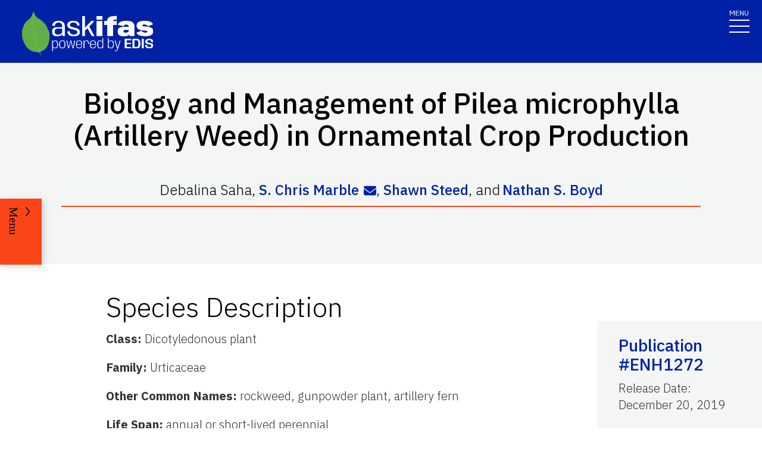

--- FILE ---
content_type: text/html; charset=utf-8
request_url: https://edis.ifas.ufl.edu/publication/EP535
body_size: 31280
content:
<!DOCTYPE html><html lang="en"><head prefix="dc: http://purl.org/dc/elements/1.1 dcterms: http://purl.org/dc/terms"><meta name="viewport" content="width=device-width"/><link rel="preload" as="image" imageSrcSet="/images/Ask_IFAS_Logo-white-2025/Ask_IFAS_Logo-white-2025-640.png 640w, /images/Ask_IFAS_Logo-white-2025/Ask_IFAS_Logo-white-2025-1080.png 1080w, /images/Ask_IFAS_Logo-white-2025/Ask_IFAS_Logo-white-2025-1650.png 1650w, /images/Ask_IFAS_Logo-white-2025/Ask_IFAS_Logo-white-2025-2048.png 2048w" imageSizes="100vw" fetchpriority="high"/><title>ENH1272/EP535: Biology and Management of Pilea microphylla (Artillery Weed) in Ornamental Crop Production</title><meta property="og:title" content="ENH1272/EP535: Biology and Management of Pilea microphylla (Artillery Weed) in Ornamental Crop Production"/><meta name="twitter:title" content="ENH1272/EP535: Biology and Management of Pilea microphylla (Artillery Weed) in Ornamental Crop Production"/><meta property="og:image" content="https://edis.ifas.ufl.edu/image/EP535\13391071\thumbnail/EP535-thumbnail-320.webp"/><meta property="og:type" content="website"/><meta property="og:image:type" content="image/webp"/><meta property="og:image:width" content="300"/><meta property="og:image:height" content="300"/><meta name="twitter:image" content="https://edis.ifas.ufl.edu/image/EP535\13391071\thumbnail/EP535-thumbnail-320.webp"/><meta property="og:url" content="https://edis.ifas.ufl.edu/publication/EP535"/><meta charSet="utf-8"/><meta name="IPN" content="ENH1272   "/><meta name="citicalIssue" content="1. Agricultural and Horticultural Enterprises"/><meta name="language" content="en"/><meta name="documentType " content="Fact Sheet"/><meta name="thumbnail" content="https://edis.ifas.ufl.edu/EP535\13391071\thumbnail/EP535-thumbnail-320.webp"/><meta name="audience" content="Commercial"/><meta name="unit" content="Environmental Horticulture"/><meta name="unit" content="Mid-Florida REC"/><meta property="dc:title" content="Biology and Management of Pilea microphylla (Artillery Weed) in Ornamental Crop Production"/><meta property="dc:creator" content="Debalina Saha, S. Chris Marble, Shawn Steed, and Nathan S. Boyd"/><meta property="dc:publisher" content="Environmental Horticulture"/><meta property="dc:modified" content="10/28/2025"/><meta property="dc:type" content="Text"/><meta property="dcterms:format" content="text/html"/><meta property="dcterms:language" content="en"/><meta property="dcterms:date" content="12/19/2019"/><meta property="dcterms:rights" content="https://edis.ifas.ufl.edu/copyright"/><link rel="canonical" href="https://edis.ifas.ufl.edu/publication/EP535"/><script type="application/ld+json">{"@context":"https://schema.org","@type":"Article","headline":"Biology and Management of Pilea microphylla (Artillery Weed) in Ornamental Crop Production","datePublished":"2019-12-20T00:00:00.000Z","author":[{"@type":"Person","name":null,"familyName":"Marble","givenName":"Stephen ","url":"https://edis.ifas.ufl.edu/experts/a-marblesc","image":"615504826677.jpg                                  "},{"@type":"Person","name":null,"familyName":"Boyd","givenName":"Nathan","url":"https://edis.ifas.ufl.edu/experts/a-boydn","image":"611649826819.jpg                                  "},{"@type":"Person","name":null,"familyName":"Steed","givenName":"Shawn","url":"https://edis.ifas.ufl.edu/experts/a-steedst","image":null},{"@type":"Person","familyName":"Saha","givenName":"Debalina","name":"Debalina Saha"}],"image":"https://edis.ifas.ufl.edu/EP535\\13391071\\thumbnail/EP535-thumbnail-320.webp"}</script><link rel="preload" as="image" imageSrcSet="/image/EP535/13391071/15670030/15670030-640.webp 640w, /image/EP535/13391071/15670030/15670030-1080.webp 1080w, /image/EP535/13391071/15670030/15670030-1650.webp 1650w, /image/EP535/13391071/15670030/15670030-2048.webp 2048w" imageSizes="100vw" fetchpriority="high"/><meta name="next-head-count" content="33"/><meta charSet="utf-8"/><meta http-equiv="X-UA-Compatible" content="IE=edge"/><meta http-equiv="X-UA-Compatible" content="10"/><meta http-equiv="X-UA-Compatible" content="9"/><meta name="description" content="University of Florida, Institute of Food and Agricultural Sciences Extension outreach is a partnership between state, federal, and county governments to provide scientific knowledge and expertise to the public. The University of Florida (UF), together with Florida A&amp;M University (FAMU), administers the Florida Cooperative Extension Service."/><meta property="og:site_name" content="Ask IFAS - Powered by EDIS"/><meta name="twitter:site" content="Ask IFAS - Powered by EDIS"/><meta name="twitter:creator" content="Ask IFAS - Powered by EDIS"/><link rel="shortcut icon" href="/favicon.ico"/><link rel="preload stylesheet" as="stylesheet" type="text/css" media="screen" href="/resources/css/style.css"/><link rel="preload" href="/_next/static/media/26d4368bf94c0ec4-s.p.woff2" as="font" type="font/woff2" crossorigin="anonymous" data-next-font="size-adjust"/><link rel="preload" href="/_next/static/css/98bc1e58953ca361.css" as="style"/><link rel="stylesheet" href="/_next/static/css/98bc1e58953ca361.css" data-n-g=""/><noscript data-n-css=""></noscript><script defer="" nomodule="" src="/_next/static/chunks/polyfills-42372ed130431b0a.js"></script><script src="/_next/static/chunks/webpack-2db4a22bf107895a.js" defer=""></script><script src="/_next/static/chunks/framework-945b357d4a851f4b.js" defer=""></script><script src="/_next/static/chunks/main-2e37243533054b20.js" defer=""></script><script src="/_next/static/chunks/pages/_app-ead650a7c10381e9.js" defer=""></script><script src="/_next/static/chunks/c16184b3-465188b299310568.js" defer=""></script><script src="/_next/static/chunks/75fc9c18-a8c9805be41684e2.js" defer=""></script><script src="/_next/static/chunks/8687-d3a54b651c02615d.js" defer=""></script><script src="/_next/static/chunks/8328-826b0c0957ae67bf.js" defer=""></script><script src="/_next/static/chunks/129-a4bc0a74ba55913f.js" defer=""></script><script src="/_next/static/chunks/2428-119c1ce96f387142.js" defer=""></script><script src="/_next/static/chunks/8692-b7535e26ce9066c3.js" defer=""></script><script src="/_next/static/chunks/8202-a5e2a7c697bd4dfb.js" defer=""></script><script src="/_next/static/chunks/2321-22ddbb301a79c081.js" defer=""></script><script src="/_next/static/chunks/5427-d727c8f881bf7444.js" defer=""></script><script src="/_next/static/chunks/23-898122f8cd142a66.js" defer=""></script><script src="/_next/static/chunks/868-918a3dc3b24cf304.js" defer=""></script><script src="/_next/static/chunks/pages/publication/%5Bdln%5D-1769542178a57325.js" defer=""></script><script src="/_next/static/BNNPdSdvoR2pAMuTHXwHe/_buildManifest.js" defer=""></script><script src="/_next/static/BNNPdSdvoR2pAMuTHXwHe/_ssgManifest.js" defer=""></script></head><body><div id="__next"><div aria-hidden="false" class="__variable_454955"><a href="#main" class="skip-to-main-content-link" tabindex="1">Skip to main content</a><header class="header header-wrapper position-sticky w-100 scrolling_up"><div class="container-fluid header-container"><div class="row justify-content-between header-row"><div class="col-sm-8 col-md-6 col-logo"><a style="border-bottom:0" href="/"><img alt="AskIFAS Powered by EDIS" title="AskIFAS Powered by EDIS" fetchpriority="high" width="0" height="0" decoding="async" data-nimg="1" style="color:transparent;width:220px;height:auto;background-size:cover;background-position:50% 50%;background-repeat:no-repeat;background-image:url(&quot;data:image/svg+xml;charset=utf-8,%3Csvg xmlns=&#x27;http://www.w3.org/2000/svg&#x27; %3E%3Cfilter id=&#x27;b&#x27; color-interpolation-filters=&#x27;sRGB&#x27;%3E%3CfeGaussianBlur stdDeviation=&#x27;20&#x27;/%3E%3CfeColorMatrix values=&#x27;1 0 0 0 0 0 1 0 0 0 0 0 1 0 0 0 0 0 100 -1&#x27; result=&#x27;s&#x27;/%3E%3CfeFlood x=&#x27;0&#x27; y=&#x27;0&#x27; width=&#x27;100%25&#x27; height=&#x27;100%25&#x27;/%3E%3CfeComposite operator=&#x27;out&#x27; in=&#x27;s&#x27;/%3E%3CfeComposite in2=&#x27;SourceGraphic&#x27;/%3E%3CfeGaussianBlur stdDeviation=&#x27;20&#x27;/%3E%3C/filter%3E%3Cimage width=&#x27;100%25&#x27; height=&#x27;100%25&#x27; x=&#x27;0&#x27; y=&#x27;0&#x27; preserveAspectRatio=&#x27;none&#x27; style=&#x27;filter: url(%23b);&#x27; href=&#x27;data:image/LaGRl324noXAxuWrbbogWrf+xtNH&#x27;/%3E%3C/svg%3E&quot;)" sizes="100vw" srcSet="/images/Ask_IFAS_Logo-white-2025/Ask_IFAS_Logo-white-2025-640.png 640w, /images/Ask_IFAS_Logo-white-2025/Ask_IFAS_Logo-white-2025-1080.png 1080w, /images/Ask_IFAS_Logo-white-2025/Ask_IFAS_Logo-white-2025-1650.png 1650w, /images/Ask_IFAS_Logo-white-2025/Ask_IFAS_Logo-white-2025-2048.png 2048w" src="/images/Ask_IFAS_Logo-white-2025/Ask_IFAS_Logo-white-2025-2048.png"/></a></div><div class="col-md-6 d-md-flex justify-content-end mb-md-0 mb-3 flex-column audience-nav-col"><div class="offsite-links d-flex justify-content-end"><a class="optional-offsite-link" href="https://sfyl.ifas.ufl.edu">IFAS Extension</a><a class="ufl-main-link" href="https://www.ufl.edu/">University of Florida</a></div><div class="audience-nav-links d-flex justify-content-end"><button class="navbar-search" type="button" data-bs-toggle="offcanvas" data-bs-target="#offcanvasTop" aria-controls="offcanvasTop" title="Toggle Search Form"><span class="visually-hidden">Search Link</span></button><div class="d-flex justify-content-end"><a href="/login" class="nav-link" title="Log out of EDIS Admin">Login</a></div></div></div></div></div><nav id="main-navbar" aria-label="Site Navigation" class="navbar main_navbar pt-0 pb-0 navbar-expand-xxl navbar"><div class="container-fluid"><div class="mobile-nav"><button aria-label="Toggle navigation" type="button" class="navbar-toggler"><span style="margin-bottom:10px;margin-top:-10px">MENU</span><span class="navbar-icon-wrapper"><span class="navbar-toggler-icon"></span></span></button></div><div class="collapse navbar-collapse collapse navbar-collapse"><div class="mobile-offsite-toggle-wrapper" style="justify-content:end;height:105px"><button aria-label="Toggle navigation" type="button" class="navbar-toggler"><span style="margin-bottom:10px;margin-top:-10px">MENU</span><span class="navbar-icon-wrapper"><span class="navbar-toggler-icon"></span></span></button></div><ul id="main-nav-ul" class="navbar-nav d-md-flex m-auto justify-content-evenly flex-wrap w-100 nav"><li class="nav-item nav-item"><a class="nav-link" href="/">Home</a></li><li class="nav-item nav-item"><a class="nav-link" href="/about">About</a></li><li class="nav-item nav-item"><a class="nav-link" href="/experts">Experts</a></li><li class="nav-item nav-item"><a class="nav-link" href="/topics">Topics</a></li><li class="nav-item nav-item"><a class="nav-link" href="/units">Units</a></li><li class="nav-item nav-item"><a class="nav-link" href="/collections">Collections</a></li><li class="nav-item nav-item"><a class="nav-link" href="/publications">Publications</a></li><div class="d-block d-md-none"><li class="nav-item nav-item"><a class="nav-link" href="/search">Search</a></li></div></ul></div></div></nav></header><div class="container"></div><div id="content"><main id="main"><section class="title-block w-100"><div class="container-fluid page-title-container"><div class="title-wrapper" style="overflow:visible"><h1 class="font-heading" style="overflow:visible;overflow-wrap:break-word;text-wrap:balance">Biology and Management of Pilea microphylla (Artillery Weed) in Ornamental Crop Production</h1><p style="padding-top:0px;padding-bottom:10px"><span data-tooltip-id="author-2733-tooltip">Debalina<!-- --> <!-- -->Saha</span>, <span class="d-inline-flex"><a href="/experts/marblesc" data-tooltip-id="expert-2089198-tooltip" title="View S. Chris Marble&#x27;s Profile">S. Chris Marble</a><a href="mailto:marblesc@ufl.edu" class="ms-2" style="margin-top:2px" title="Email S. Chris Marble"><svg aria-hidden="true" focusable="false" data-prefix="fas" data-icon="envelope" class="svg-inline--fa fa-envelope fa-sm " role="img" xmlns="http://www.w3.org/2000/svg" viewBox="0 0 512 512"><path fill="currentColor" d="M48 64C21.5 64 0 85.5 0 112c0 15.1 7.1 29.3 19.2 38.4L236.8 313.6c11.4 8.5 27 8.5 38.4 0L492.8 150.4c12.1-9.1 19.2-23.3 19.2-38.4c0-26.5-21.5-48-48-48H48zM0 176V384c0 35.3 28.7 64 64 64H448c35.3 0 64-28.7 64-64V176L294.4 339.2c-22.8 17.1-54 17.1-76.8 0L0 176z"></path></svg></a></span>, <span class="d-inline-flex"><a href="/experts/ststeed" data-tooltip-id="expert-6772228-tooltip" title="View Shawn Steed&#x27;s Profile">Shawn Steed</a></span><span class="me-1">,<!-- --> <!-- -->and</span><span class="d-inline-flex"><a href="/experts/nsboyd" data-tooltip-id="expert-3885677-tooltip" title="View Nathan S. Boyd&#x27;s Profile">Nathan S. Boyd</a></span></p><hr/></div><div class="d-flex flex-wrap justify-content-center button-wrapper mt-4"></div></div></section><nav class="section-navigation" style="z-index:1" aria-label="Page Navigation"><div class="section-navigation-inner "><div class="section-menu"><ul class="" id="section-nav-ul"><li class="current-page position-relative" style="max-width:fit-content;min-width:-webkit-fill-available"><p>Biology and Management of Pilea microphylla (Artillery Weed) in Ornamental Crop Production</p></li><li class="section-dropdown "><a class="section-dropdown-toggle" id="sectionDropdown1" data-bs-toggle="dropdown" role="button" aria-expanded="false">Download</a></li><li class="section-dropdown "><a class="section-dropdown-toggle" id="sectionDropdown1" data-bs-toggle="dropdown" role="button" aria-expanded="false" href="/publication/EP535#RELATED_PAGES">Related Pages</a></li></ul></div><a class="section-menu-btn section-navigation-toggler" type="button" tabindex="0"><span class="open-btn">Menu</span><span class="close-btn" style="display:none">Close</span></a></div></nav><section class="d-flex flex-column flex-lg-row card-right-rail-section align-items-top"><div style="width:277px"></div><div class="container px-4 px-lg-0" style="padding-top:40px"><div class="row align-items-start"><div class="col-12"><div><div id="edis-content">
<article><header>
<!-- -->
<!-- -->
</header>
<section><a id="SECTION_1"></a>
<h2 id="header-0">Species Description</h2>
<p><strong>Class:</strong> Dicotyledonous plant</p>
<p><strong>Family: </strong>Urticaceae</p>
<p><strong>Other Common Names:</strong> rockweed, gunpowder plant, artillery fern</p>
<p><strong>Life Span: </strong>annual or short-lived perennial</p>
<p><strong>Habitat: </strong>Artillery weed occurs primarily in moist, disturbed areas but can tolerate dry conditions once established. In landscapes, artillery weed is typically found growing in rock mulch beds, in cracks in driveways and hardscapes, and in planting beds. In nurseries, it can be problematic in containers, container drain holes, ground cloth (Figure 1), walkways, aisles, and in greenhouses. It prefers a partially shaded environment but can grow in full sun.</p>
<div class="figure">
<figure class="edis-fig"><img alt="Figure 1. Artillery weed growth through nursery ground cloth." title="Figure 1 " id="FIGURE_1" fetchpriority="high" width="872" height="480" decoding="async" data-nimg="1" class="img-fluid" style="color:transparent" sizes="100vw" srcSet="/image/EP535/13391071/15670030/15670030-640.webp 640w, /image/EP535/13391071/15670030/15670030-1080.webp 1080w, /image/EP535/13391071/15670030/15670030-1650.webp 1650w, /image/EP535/13391071/15670030/15670030-2048.webp 2048w" src="/image/EP535/13391071/15670030/15670030-2048.webp"/>
<figcaption class="edis-fig-cap"><span class="figure-label">Figure 1. </span> <span class="caption">Artillery weed growth through nursery ground cloth.</span> <br/><span class="credit">Credit: Annette Chandler, UF/IFAS</span></figcaption>
</figure>
</div>
<p><strong>Distribution:</strong> Artillery weed is thought to be native to South America, but some authors claim it is native to parts of North America (USDA 2016). It is found throughout Florida, but is most problematic in the central and southern parts of the state. It has also become widely naturalized in subtropical and tropical areas in many parts of the world.</p>
<p><strong>Growth Habit:</strong> It is a low-growing succulent herb that can spread 1 to 2 feet in width and grows 0.5 to 1.5 feet in height.</p>
<p><strong>Seedling:</strong> Cotyledons are green with opposite, obcordate (they start at a point and then widen until they form a notch at the apex) leaves with smooth margins (Figure 2). First true leaves are green. Stems are whitish in color.</p>
<div class="figure">
<figure class="edis-fig"><img alt="Figure 2. Artillery weed seedlings." title="Figure 2 " id="FIGURE_2" loading="lazy" width="589" height="480" decoding="async" data-nimg="1" class="img-fluid" style="color:transparent" sizes="100vw" srcSet="/image/EP535/13391071/15293925/15293925-640.webp 640w, /image/EP535/13391071/15293925/15293925-1080.webp 1080w, /image/EP535/13391071/15293925/15293925-1650.webp 1650w, /image/EP535/13391071/15293925/15293925-2048.webp 2048w" src="/image/EP535/13391071/15293925/15293925-2048.webp"/>
<figcaption class="edis-fig-cap"><span class="figure-label">Figure 2. </span> <span class="caption">Artillery weed seedlings.</span> <br/><span class="credit">Credit: Annette Chandler, UF/IFAS</span></figcaption>
</figure>
</div>
<p><strong>Shoots: </strong>Stems are fragile, green, nearly translucent, succulent, and spreading (Figure 3). Plants have opposite to subopposite simple, obovate leaves with short petioles and with most but not all leaves having three primary veins originating from the leaf base. Leaves are evergreen and are 3.64–1.13 mm wide and 8.25–1.14 mm long.</p>
<div class="figure">
<figure class="edis-fig"><img alt="Figure 3. Artillery weed stems." title="Figure 3 " id="FIGURE_3" loading="lazy" width="640" height="480" decoding="async" data-nimg="1" class="img-fluid" style="color:transparent" sizes="100vw" srcSet="/image/EP535/13391071/15976923/15976923-640.webp 640w, /image/EP535/13391071/15976923/15976923-1080.webp 1080w, /image/EP535/13391071/15976923/15976923-1650.webp 1650w, /image/EP535/13391071/15976923/15976923-2048.webp 2048w" src="/image/EP535/13391071/15976923/15976923-2048.webp"/>
<figcaption class="edis-fig-cap"><span class="figure-label">Figure 3. </span> <span class="caption">Artillery weed stems.</span> <br/><span class="credit">Credit: Annette Chandler, UF/IFAS</span></figcaption>
</figure>
</div>
<p><strong>Roots: </strong>Fibrous roots or rarely a short taproot.</p>
<p><strong>Inflorescence: </strong>dense cyme (a group of flowers where the growing points end in a flower), branched clusters from leaf axils</p>
<p><strong>Flowers: </strong>small, whitish to greenish, unisexual; sepals 4 mm in male flowers, 3 mm in female; no petals; 4 stamens; year round flowering occurs (Figure 4).</p>
<div class="figure">
<figure class="edis-fig"><img alt="Figure 4. Artillery weed in flower." title="Figure 4 " id="FIGURE_4" loading="lazy" width="613" height="480" decoding="async" data-nimg="1" class="img-fluid" style="color:transparent" sizes="100vw" srcSet="/image/EP535/13391071/431601/431601-640.webp 640w, /image/EP535/13391071/431601/431601-1080.webp 1080w, /image/EP535/13391071/431601/431601-1650.webp 1650w, /image/EP535/13391071/431601/431601-2048.webp 2048w" src="/image/EP535/13391071/431601/431601-2048.webp"/>
<figcaption class="edis-fig-cap"><span class="figure-label">Figure 4. </span> <span class="caption">Artillery weed in flower.</span> <br/><span class="credit">Credit: Annette Chandler, UF/IFAS</span></figcaption>
</figure>
</div>
<p><strong>Fruits:</strong> achene, light brown, length less than 0.5 mm, smooth (Gilman 1999).</p>
<p><strong>Similar Species:</strong> <em>Pilea pumila</em> (Canadian clearweed) is a similar species to <em>Pilea microphylla</em>. The distinguishing character of <em>Pilea pumila</em> is that it has broad, ovate to elliptic leaves, that grow to 4 in. long and 2.5 in. wide, and leaf margins are toothed (serrated). Artillery weed has small smooth-edged leaves, usually less than 8.25 mm long and 3.64 mm wide.</p>
<p><strong>Plant Biology: </strong>Year-round flowering occurs, and the pollen grains are ejected forcefully (hence the common name artillery weed). Artillery weed grows primarily in shaded areas and can tolerate extended flooding, alkalinity, clay, sand, and acidic loam (Gilman 1999). This plant shows moderate drought tolerance and poor tolerance in soils with high salinity (Gilman 1999).</p>
</section>
<section><a id="SECTION_2"></a>
<h2 id="header-1">Management</h2>
<h3>Cultural and Physical Control</h3>
<p>Cultural control involves proper sanitation practices, such as using weed-free growing media and clean pots. Inspect plant material for artillery weed seedlings when bringing in new plant material into the nursery or landscape. In landscapes, remove artillery weed seedlings from potted plants before transplanting to prevent future infestations.</p>
<p>Hand weeding effectively controls artillery weed in small areas. Because small seedlings are not easily removed by hand and artillery weed can regrow from roots or stem fragments, hand weeding must be thorough. Large and densely infested areas may be too labor intensive for such thorough hand weeding. Applying organic mulch (pinestraw, pinebark, etc.) at a depth of at least 2 inches has been shown to provide control in research trials.</p>
<h3>Chemical Control</h3>
<h4>Preemergence Control</h4>
<p>Most of the common preemergence herbicides provide excellent control of artillery weed. Oxyfluorfen has been shown to provide good control (Freitas et al. 2004, Freitas et al. 2007a, Freitas et al. 2007b). Research trials at UF/IFAS have shown the following preemergents to provide excellent control: oxadiazon (Ronstar® G), dimethanamid-p (Tower®), indaziflam (Marengo® or Specticle®), pendimethalin + dimethanamid-p (FreeHand®), oxyfluorfen + pendimethalin (OH2®), oxyfluorfen + prodiamine (Biathlon®), prodiamine (Barricade®), pendimethalin (Pendulum®), s-metolachlor (Pennant Magnum®), isoxaben (Gallery®), and prodiamine + isoxaben (Gemini™). Table 1 lists preemergence herbicides labeled for use in ornamental plant production and landscapes and that can be used for the control of artillery weed.</p>
<h4>Postemergence Control</h4>
<p>Tank-mixing a preemergence herbicide in with a postemergence herbicide can improve control of artillery weed, which is a prolific seed producer. Herbicides, including oxadiazon (Ronstar® FLO) (Conover and Stamps 1994), flumioxazin (SureGuard®), and glufosinate (Finale®), have provided excellent postemergence control in research trials. Oxadiazon and flumioxazin are both primarily used as preemergence herbicides but do provide some early postemergence control. In greenhouse trials, these two herbicides have provided greater than 95% control of mature artillery weed. Contact herbicides, including pelargonic acid (Scythe®) and diquat (Reward®), can provide temporary control, but re-treatment is typically needed. Glyphosate (RoundUp® and many others), sulfosulfuron (Certainty®), and sulfentrazone (Dismiss®) typically only provide suppression or poor control. If artillery weed is growing in large containers, directed applications can be made using a contact action herbicide such as pelargonic acid or diquat but care must be taken to ensure ornamental foliage is not contacted. If the ornamental growth habit does not allow for directed applications to be made, granular formulations of oxadiazon (Ronstar® G) and liquid formulations of dimethenamid-p (Tower®) can provide some suppression of small artillery weed and are labeled for over-the-top use in many crops. A list of postemergence herbicides, including their labeled sites, are included in Table 2.</p>
</section>
<section><a id="SECTION_3"></a>
<h2 id="header-2">References</h2>
<p class="Reference">Conover, C. A., and R.H. Stamps. 1994. <em>Controlling artillery plant (</em>Pilea microphylla<em>) with herbicides</em>. University of Florida Research Report RH-94-7. <a href="http://mrec.ifas.ufl.edu/foliage/resrpts/rh_94_7.htm" target="_blank">http://mrec.ifas.ufl.edu/foliage/resrpts/rh_94_7.htm</a></p>
<p class="Reference">Freitas, F. C. L,. et al. 2004. &quot;Chemical weed control in bromeliários.&quot; <em>Congresso Brasileiro Da Ciência Das Plantas Daninhas São Pedro</em> 24 CD-ROM.</p>
<p class="Reference">Freitas, F. C. L., J.A.S Grossi, A.F. Barros, E.R. Mesquita, F.A. Ferreira, and J.G. Barbosa. 2007a. &quot;Chemical control of <em>Pilea microphylla</em> in Orchid cultivation.&quot;<em> Planta Daninha</em> 25(3): 589–593.</p>
<p class="Reference">Freitas, F. C. L., J.A.S Grpsso, A.F. Barros, E.R. Mesquita, and F.A. Ferreira. 2007b. &quot;Weed control in ornamental plant seedling production.&quot; <em>Planta Daninha </em>25(3) 595–601.</p>
<p class="Reference">Gilman, E. F. 1999. Pilea microphylla<em> Artillery Plant</em>. FPS479. Gainesville: University of Florida Institute of Food and Agricultural Sciences. <a href="https://edis.ifas.ufl.edu/fp479" target="_blank">https://edis.ifas.ufl.edu/fp479</a></p>
<p class="Reference">Mallory-Smith, Carol A. and E. James Retzinger, Jr. 2003. &quot;Revised Classification of Herbicides by Site of Action for Weed Resistance Management Strategies.&quot; <em>Weed Technology</em> 17(3): 605–19. <a href="http://www.jstor.org/stable/3989198" target="_blank">http://www.jstor.org/stable/3989198</a></p>
<p class="Reference">USDA Plants Database. 2016. <em>Pilea microphylla</em> (L.) Liebm. <a href="http://plants.usda.gov/core/profile?symbol=PIMI2" target="_blank">http://plants.usda.gov/core/profile?symbol=PIMI2</a></p>
<div class="table_div Reference"><a id="TABLE_1"></a>Table 1. 
<p>Preemergence herbicides labeled for use in ornamental plant production and landscapes and their efficacy for control of artillery weed.</p>
<div style="display:none"><div class="scroll-container indiana-scroll-container">
<table class="undefined table table-striped"><tbody><tr><td>
<p class="p_center"><strong>Common Name (active ingredient)</strong></p>
</td><td>
<p class="p_center"><strong>Example trade name and formulation</strong></p>
</td><td>
<p class="p_center"><strong>Labeled Use Rate (Product/Acre)</strong></p>
</td><td>
<p class="p_center"><strong>WSSA Herbicide Group<sup>1</sup></strong></p>
</td><td>
<p class="p_center"><strong>Efficacy<sup>2</sup></strong></p>
</td><td>
<p class="p_center"><strong>Container production</strong></p>
</td><td>
<p class="p_center"><strong>Field production</strong></p>
</td><td>
<p class="p_center"><strong>Greenhouse or fully-enclosed structures</strong></p>
</td><td>
<p class="p_center"><strong>Landscape</strong></p>
</td></tr><tr><td>
<p>dithiopyr</p>
</td><td>
<p>Dimension® 2EW</p>
</td><td>
<p>1 to 2 pt.</p>
</td><td>
<p class="p_center">3</p>
</td><td>
<p class="p_center">G</p>
</td><td>
<p class="p_center">YES</p>
</td><td>
<p class="p_center">YES</p>
</td><td>
<p class="p_center">NO</p>
</td><td>
<p class="p_center">YES</p>
</td></tr><tr><td rowspan="2">
<p>pendimethalin</p>
</td><td>
<p>Pendulum® 2G</p>
</td><td>
<p>100 to 200 lb.</p>
</td><td rowspan="2">
<p class="p_center">3</p>
</td><td rowspan="2">
<p class="p_center">G</p>
</td><td>
<p class="p_center">YES</p>
</td><td>
<p class="p_center">YES</p>
</td><td>
<p class="p_center">NO</p>
</td><td>
<p class="p_center">YES</p>
</td></tr><tr><td>
<p>Pendulum® 3.3EC</p>
</td><td>
<p>2.4 to 4.8 qt.</p>
</td><td>
<p class="p_center">YES</p>
</td><td>
<p class="p_center">YES</p>
</td><td>
<p class="p_center">NO</p>
</td><td>
<p class="p_center">YES</p>
</td></tr><tr><td rowspan="2">
<p>prodiamine</p>
</td><td>
<p>RegalKade 0.5G</p>
</td><td>
<p>132 to 300 lb.</p>
</td><td rowspan="2">
<p class="p_center">3</p>
</td><td rowspan="2">
<p class="p_center">G</p>
</td><td rowspan="2">
<p class="p_center">YES</p>
</td><td rowspan="2">
<p class="p_center">YES</p>
</td><td rowspan="2">
<p class="p_center">NO</p>
</td><td rowspan="2">
<p class="p_center">YES</p>
</td></tr><tr><td>
<p>Barricade® 4FL</p>
</td><td>
<p>21 to 48 fl. oz.</p>
</td></tr><tr><td rowspan="2">
<p>flumioxazin</p>
</td><td>
<p>Broadstar™ 0.25G</p>
</td><td>
<p>150 lb.</p>
</td><td rowspan="2">
<p class="p_center">14</p>
</td><td rowspan="2">
<p class="p_center">G</p>
</td><td>
<p class="p_center">YES</p>
</td><td>
<p class="p_center">YES</p>
</td><td>
<p class="p_center">NO</p>
</td><td>
<p class="p_center">YES</p>
</td></tr><tr><td>
<p>SureGuard® 51WDG</p>
</td><td>
<p>8 to 12 oz.</p>
</td><td>
<p class="p_center">YES<sup>3</sup></p>
</td><td>
<p class="p_center">YES<sup>3</sup></p>
</td><td>
<p class="p_center">NO</p>
</td><td>
<p class="p_center">YES<sup>4</sup></p>
</td></tr><tr><td>
<p>oxadiazon</p>
</td><td>
<p>Ronstar® 2G</p>
</td><td>
<p> </p>
</td><td>
<p class="p_center">14</p>
</td><td>
<p class="p_center">G</p>
</td><td>
<p class="p_center">YES</p>
</td><td>
<p class="p_center">YES</p>
</td><td>
<p class="p_center">NO</p>
</td><td>
<p class="p_center">YES</p>
</td></tr><tr><td>
<p>dimethenamid-p</p>
</td><td>
<p>Tower® 6EC</p>
</td><td>
<p>21 to 32 fl. oz.</p>
</td><td>
<p class="p_center">15</p>
</td><td>
<p class="p_center">G</p>
</td><td>
<p class="p_center">YES</p>
</td><td>
<p class="p_center">YES</p>
</td><td>
<p class="p_center">NO</p>
</td><td>
<p class="p_center">YES</p>
</td></tr><tr><td>
<p>s-metolachlor</p>
</td><td>
<p>Pennant Magnum® 7.6 EC</p>
</td><td>
<p>1.3 to 2.6 pt.</p>
</td><td>
<p class="p_center">15</p>
</td><td>
<p class="p_center">S-G</p>
</td><td>
<p class="p_center">YES</p>
</td><td>
<p class="p_center">YES</p>
</td><td>
<p class="p_center">NO</p>
</td><td>
<p class="p_center">YES</p>
</td></tr><tr><td rowspan="2">
<p>isoxaben</p>
</td><td>
<p>Gallery® 75DF</p>
</td><td>
<p>0.66 to 1.33 lb.</p>
</td><td rowspan="2">
<p class="p_center">21</p>
</td><td rowspan="2">
<p class="p_center">G</p>
</td><td rowspan="2">
<p class="p_center">YES</p>
</td><td rowspan="2">
<p class="p_center">YES</p>
</td><td rowspan="2">
<p class="p_center">NO</p>
</td><td rowspan="2">
<p class="p_center">YES</p>
</td></tr><tr><td>
<p>Gallery® 4.16SC</p>
</td><td>
<p>16 to 31 fl. oz.</p>
</td></tr><tr><td rowspan="2">
<p>indaziflam</p>
</td><td>
<p>Marengo® 0.622 SC</p>
</td><td>
<p>7.5 to 15.5 fl.oz.</p>
</td><td rowspan="2">
<p class="p_center">29</p>
</td><td rowspan="2">
<p class="p_center">G</p>
</td><td>
<p class="p_center">NO<sup>5</sup></p>
</td><td>
<p class="p_center">YES</p>
</td><td>
<p class="p_center">YES<sup>6</sup></p>
</td><td>
<p class="p_center">NO<sup>7</sup></p>
</td></tr><tr><td>
<p>Marengo® 0.0224G</p>
</td><td>
<p>100 to 200 lb.</p>
</td><td>
<p class="p_center">YES</p>
</td><td>
<p class="p_center">YES</p>
</td><td>
<p class="p_center">NO</p>
</td><td>
<p class="p_center">NO<sup>7</sup></p>
</td></tr><tr><td>
<p>pendimethalin+dimethenamid-p</p>
</td><td>
<p>FreeHand® 1.75G</p>
</td><td>
<p>100 to 200 lb.</p>
</td><td>
<p class="p_center">3 + 15</p>
</td><td>
<p class="p_center">G</p>
</td><td>
<p class="p_center">YES</p>
</td><td>
<p class="p_center">YES</p>
</td><td>
<p class="p_center">NO</p>
</td><td>
<p class="p_center">YES</p>
</td></tr><tr><td colSpan="9">
<p><sup>1</sup> Herbicide groups are based according to primary sites of action and can be used to select herbicides that have differing sites of action <em>(Weed Technology</em> 17:605-619 [2003]).</p>
<p><sup>2 </sup>P = poor control; S = suppression, G = good control.</p>
<p><sup>3 </sup>Can only be used in selected conifer and deciduous tree species. Check manufacturer&#x27;s label for a complete list of species and recommended application methods.</p>
<p><sup>4 </sup>Can be applied as a directed application around established woody landscape ornamentals.</p>
<p><sup>5 </sup>Marengo® 0.622 SC can be used in pot-in-pot container ornamentals as a directed application only.</p>
<p><sup>6 </sup>Labeled for use on greenhouse floors only.</p>
<p><sup>7 </sup>Indiziflam is also available by the trade name Specticle which can be applied to turf and landscape sites.</p>
</td></tr></tbody></table>
</div></div><div style="margin-bottom:20px"><a class="animated-underline-button">View Table <svg aria-hidden="true" focusable="false" data-prefix="fas" data-icon="table" class="svg-inline--fa fa-table ms-2 pt-2" role="img" xmlns="http://www.w3.org/2000/svg" viewBox="0 0 512 512"><path fill="currentColor" d="M64 256V160H224v96H64zm0 64H224v96H64V320zm224 96V320H448v96H288zM448 256H288V160H448v96zM64 32C28.7 32 0 60.7 0 96V416c0 35.3 28.7 64 64 64H448c35.3 0 64-28.7 64-64V96c0-35.3-28.7-64-64-64H64z"></path></svg></a></div>
</div>
<div class="table_div Reference"><a id="TABLE_2"></a>Table 2. 
<p>Postemergence herbicides labeled for use in and around ornamentals for control of artillery weed<sup>1</sup>.</p>
<div style="display:none"><div class="scroll-container indiana-scroll-container">
<table class="undefined table table-striped"><tbody><tr><td>
<p class="p_center"><strong>Active Ingredient</strong></p>
</td><td>
<p class="p_center"><strong>Example trade name</strong></p>
</td><td>
<p class="p_center"><strong>Labeled Use Rates (product/Acre)</strong></p>
</td><td>
<p class="p_center"><strong>WSSA Herbicide Group</strong></p>
</td><td>
<p class="p_center"><strong>Container production<sup>2</sup></strong></p>
</td><td>
<p class="p_center"><strong>Field production</strong></p>
</td><td>
<p class="p_center"><strong>Greenhouse or fully-enclosed structures</strong></p>
</td><td>
<p class="p_center"><strong>Landscape</strong></p>
</td><td>
<p class="p_center"><strong>Notes:</strong></p>
</td></tr><tr><td>
<p>Diquat</p>
</td><td>
<p>Reward®</p>
</td><td>
<p>1 to 2 qt.</p>
</td><td>
<p class="p_center">22</p>
</td><td>
<p class="p_center">YES</p>
</td><td>
<p class="p_center">YES</p>
</td><td>
<p class="p_center">YES</p>
</td><td>
<p class="p_center">YES</p>
</td><td>
<p>Thorough coverage and repeated applications may be needed.</p>
</td></tr><tr><td>
<p>Flumioxazin</p>
</td><td>
<p>SureGuard®</p>
</td><td>
<p>8 to 12 oz.</p>
</td><td>
<p class="p_center">14</p>
</td><td>
<p class="p_center">YES<sup>3</sup></p>
</td><td>
<p class="p_center">YES<sup>3</sup></p>
</td><td>
<p class="p_center">NO</p>
</td><td>
<p class="p_center">YES<sup>3</sup></p>
</td><td>
<p>Higher rate provides better postemergence control. Primarily used as a preemergence herbicide.</p>
</td></tr><tr><td>
<p>Glufosinate</p>
</td><td>
<p>Finale®</p>
</td><td>
<p>2 to 6 qt.</p>
</td><td>
<p class="p_center">10</p>
</td><td>
<p class="p_center">YES</p>
</td><td>
<p class="p_center">YES</p>
</td><td>
<p class="p_center">YES</p>
</td><td>
<p class="p_center">YES</p>
</td><td>
<p>Thorough coverage is needed.</p>
</td></tr><tr><td>
<p>Oxadiazon</p>
</td><td>
<p>Ronstar® FLO</p>
</td><td>
<p>80 to 122 fl. oz.</p>
</td><td>
<p class="p_center">14</p>
</td><td>
<p class="p_center">YES<sup>4</sup></p>
</td><td>
<p class="p_center">YES<sup>4</sup></p>
</td><td>
<p class="p_center">NO</p>
</td><td>
<p class="p_center">YES</p>
</td><td>
<p>Thorough coverage is needed. Primarily used as a preemergence herbicide.</p>
</td></tr><tr><td colSpan="9">
<p><sup>1 </sup>Postemergence control is highly dependant upon the growth stage at the time of application. Many factors can impact herbicide performance. Repeat applications and use of preemergence herbicides may be needed for complete control.</p>
<p><sup>2</sup> Herbicide groups are based according to primary sites of action and can be used to select herbicides that have differing sites of action (Mallory-Smith and Retzinger 2003).</p>
<p><sup>3 </sup>Labeled for use as a directed application or over-the-top only to certain trees and conifers. Consult product label for details.</p>
<p><sup>4 </sup>Labeled for use as a directed application or over-the-top only to certain conifers and a small list of other crops. Consult product label for details.</p>
</td></tr></tbody></table>
</div></div><div style="margin-bottom:20px"><a class="animated-underline-button">View Table <svg aria-hidden="true" focusable="false" data-prefix="fas" data-icon="table" class="svg-inline--fa fa-table ms-2 pt-2" role="img" xmlns="http://www.w3.org/2000/svg" viewBox="0 0 512 512"><path fill="currentColor" d="M64 256V160H224v96H64zm0 64H224v96H64V320zm224 96V320H448v96H288zM448 256H288V160H448v96zM64 32C28.7 32 0 60.7 0 96V416c0 35.3 28.7 64 64 64H448c35.3 0 64-28.7 64-64V96c0-35.3-28.7-64-64-64H64z"></path></svg></a></div>
</div>
</section>
<footer>
<div class="footnotes">
<div class="footnote_2"> </div>
</div>
</footer></article>
</div></div></div></div></div><div class="card-rail-wrapper px-4 px-lg-0" style="padding-top:96px;word-wrap:break-word;position:relative;margin-top:unset"></div></section></main><aside aria-label="Related Pages"><section class="faculty-listing-carousel-wrapper" id="RELATED_PAGES"><h2 class="text-center text-white">Related Pages</h2><div class="slider-container"><div class="swiper-parent-container"><button class="swiper-custom-prev related-pages-prev"><span aria-hidden="true"><svg xmlns="http://www.w3.org/2000/svg" width="40.218" height="113.232"><path fill="#D8D8D6" d="M32.883 0h7.15L7.144 56.361l33.073 56.871h-7.15L-.001 56.457Z" data-name="Path 9473"></path></svg></span><span class="visually-hidden">Previous</span></button><div class="swiper"><div class="swiper-wrapper"><div class="swiper-slide"><div class="faculty-listing-item d-flex justify-content-center flex-column align-items-center" tabindex="-1" data-slick-index="15" aria-hidden="true"><a class="faculty-listing-img" tabindex="-1" aria-label="Environmental Horticulture" href="/units/environmental_horticulture"><div style="position:relative"><img alt="thumbnail for publication: Environmental Horticulture" loading="lazy" width="200" height="200" decoding="async" data-nimg="1" style="color:transparent;height:100%;width:100%" srcSet="/image/groups/24\thumbnail/24-thumbnail-320.webp 1x, /image/groups/24\thumbnail/24-thumbnail-320.webp 2x" src="/image/groups/24\thumbnail/24-thumbnail-320.webp"/><div style="position:absolute;bottom:0;right:0;width:20px;height:20px;text-align:center;opacity:0.75;cursor:pointer;background-color:lightgray" title="This Image was created by UF/IFAS"><svg aria-hidden="true" focusable="false" data-prefix="fas" data-icon="circle-info" class="svg-inline--fa fa-circle-info " role="img" xmlns="http://www.w3.org/2000/svg" viewBox="0 0 512 512" style="width:15px;color:black;margin-bottom:1px"><path fill="currentColor" d="M256 512A256 256 0 1 0 256 0a256 256 0 1 0 0 512zM216 336h24V272H216c-13.3 0-24-10.7-24-24s10.7-24 24-24h48c13.3 0 24 10.7 24 24v88h8c13.3 0 24 10.7 24 24s-10.7 24-24 24H216c-13.3 0-24-10.7-24-24s10.7-24 24-24zm40-208a32 32 0 1 1 0 64 32 32 0 1 1 0-64z"></path></svg></div></div></a><div class="faculty-listing-bio" style="margin-top:15px"><p style="margin-bottom:5px"><strong>Environmental Horticulture</strong></p><p style="margin-bottom:5px"></p></div></div></div><div class="swiper-slide"><div class="faculty-listing-item d-flex justify-content-center flex-column align-items-center" tabindex="-1" data-slick-index="15" aria-hidden="true"><a class="faculty-listing-img" tabindex="-1" aria-label="Mid-Florida REC" href="/units/apopka_rec"><div style="position:relative"><img alt="thumbnail for publication: Mid-Florida REC" loading="lazy" width="200" height="200" decoding="async" data-nimg="1" style="color:transparent;height:100%;width:100%" srcSet="/image/groups/76\thumbnail/76-thumbnail-320.webp 1x, /image/groups/76\thumbnail/76-thumbnail-320.webp 2x" src="/image/groups/76\thumbnail/76-thumbnail-320.webp"/><div style="position:absolute;bottom:0;right:0;width:20px;height:20px;text-align:center;opacity:0.75;cursor:pointer;background-color:lightgray" title="This Image was created by UF/IFAS"><svg aria-hidden="true" focusable="false" data-prefix="fas" data-icon="circle-info" class="svg-inline--fa fa-circle-info " role="img" xmlns="http://www.w3.org/2000/svg" viewBox="0 0 512 512" style="width:15px;color:black;margin-bottom:1px"><path fill="currentColor" d="M256 512A256 256 0 1 0 256 0a256 256 0 1 0 0 512zM216 336h24V272H216c-13.3 0-24-10.7-24-24s10.7-24 24-24h48c13.3 0 24 10.7 24 24v88h8c13.3 0 24 10.7 24 24s-10.7 24-24 24H216c-13.3 0-24-10.7-24-24s10.7-24 24-24zm40-208a32 32 0 1 1 0 64 32 32 0 1 1 0-64z"></path></svg></div></div></a><div class="faculty-listing-bio" style="margin-top:15px"><p style="margin-bottom:5px"><strong>Mid-Florida REC</strong></p><p style="margin-bottom:5px"></p></div></div></div><div class="swiper-slide"><div class="faculty-listing-item d-flex justify-content-center flex-column align-items-center"><a aria-label="Urticaceae" tabindex="-1" href="/topics/urticaceae"><div style="height:200px;width:200px;padding:10px;background-color:#f0f0f0"><svg aria-hidden="true" focusable="false" data-prefix="far" data-icon="lightbulb" class="svg-inline--fa fa-lightbulb fa-10x mt-2" role="img" xmlns="http://www.w3.org/2000/svg" viewBox="0 0 384 512" height="180" width="180" color="#011627"><path fill="currentColor" d="M297.2 248.9C311.6 228.3 320 203.2 320 176c0-70.7-57.3-128-128-128S64 105.3 64 176c0 27.2 8.4 52.3 22.8 72.9c3.7 5.3 8.1 11.3 12.8 17.7l0 0c12.9 17.7 28.3 38.9 39.8 59.8c10.4 19 15.7 38.8 18.3 57.5H109c-2.2-12-5.9-23.7-11.8-34.5c-9.9-18-22.2-34.9-34.5-51.8l0 0 0 0c-5.2-7.1-10.4-14.2-15.4-21.4C27.6 247.9 16 213.3 16 176C16 78.8 94.8 0 192 0s176 78.8 176 176c0 37.3-11.6 71.9-31.4 100.3c-5 7.2-10.2 14.3-15.4 21.4l0 0 0 0c-12.3 16.8-24.6 33.7-34.5 51.8c-5.9 10.8-9.6 22.5-11.8 34.5H226.4c2.6-18.7 7.9-38.6 18.3-57.5c11.5-20.9 26.9-42.1 39.8-59.8l0 0 0 0 0 0c4.7-6.4 9-12.4 12.7-17.7zM192 128c-26.5 0-48 21.5-48 48c0 8.8-7.2 16-16 16s-16-7.2-16-16c0-44.2 35.8-80 80-80c8.8 0 16 7.2 16 16s-7.2 16-16 16zm0 384c-44.2 0-80-35.8-80-80V416H272v16c0 44.2-35.8 80-80 80z"></path></svg></div></a><div class="faculty-listing-bio" style="margin-top:15px"><p style="margin-bottom:5px"><strong>Urticaceae</strong></p></div></div></div><div class="swiper-slide"><div class="faculty-listing-item d-flex justify-content-center flex-column align-items-center"><a target="_blank" class="faculty-listing-img" tabindex="-1" aria-label="Nursery Weeds" href="/topics/nurseries?association=Nursery%20Weeds&amp;audience=commercial#NURSERY_WEEDS"><div style="height:200px;width:200px;padding:10px;background-color:#f0f0f0"><svg aria-hidden="true" focusable="false" data-prefix="far" data-icon="lightbulb" class="svg-inline--fa fa-lightbulb fa-10x mt-2" role="img" xmlns="http://www.w3.org/2000/svg" viewBox="0 0 384 512" height="180" width="180" color="#011627"><path fill="currentColor" d="M297.2 248.9C311.6 228.3 320 203.2 320 176c0-70.7-57.3-128-128-128S64 105.3 64 176c0 27.2 8.4 52.3 22.8 72.9c3.7 5.3 8.1 11.3 12.8 17.7l0 0c12.9 17.7 28.3 38.9 39.8 59.8c10.4 19 15.7 38.8 18.3 57.5H109c-2.2-12-5.9-23.7-11.8-34.5c-9.9-18-22.2-34.9-34.5-51.8l0 0 0 0c-5.2-7.1-10.4-14.2-15.4-21.4C27.6 247.9 16 213.3 16 176C16 78.8 94.8 0 192 0s176 78.8 176 176c0 37.3-11.6 71.9-31.4 100.3c-5 7.2-10.2 14.3-15.4 21.4l0 0 0 0c-12.3 16.8-24.6 33.7-34.5 51.8c-5.9 10.8-9.6 22.5-11.8 34.5H226.4c2.6-18.7 7.9-38.6 18.3-57.5c11.5-20.9 26.9-42.1 39.8-59.8l0 0 0 0 0 0c4.7-6.4 9-12.4 12.7-17.7zM192 128c-26.5 0-48 21.5-48 48c0 8.8-7.2 16-16 16s-16-7.2-16-16c0-44.2 35.8-80 80-80c8.8 0 16 7.2 16 16s-7.2 16-16 16zm0 384c-44.2 0-80-35.8-80-80V416H272v16c0 44.2-35.8 80-80 80z"></path></svg></div></a><div class="faculty-listing-bio" style="margin-top:15px"><p><strong>Nursery Weeds</strong></p></div></div></div><div class="swiper-slide"><div tabindex="-1" data-slick-index="15" aria-hidden="true" class="faculty-listing-item d-flex justify-content-center flex-column align-items-center"><a class="faculty-listing-img" tabindex="-1" aria-label="S. Chris Marble" href="/experts/marblesc"><img alt="thumbnail for publication: S. Chris Marble" loading="lazy" width="200" height="200" decoding="async" data-nimg="1" style="color:transparent;width:200px;height:200px" srcSet="https://directory.ifas.ufl.edu/empphoto/sq/615504826677.jpg 1x, https://directory.ifas.ufl.edu/empphoto/sq/615504826677.jpg 2x" src="https://directory.ifas.ufl.edu/empphoto/sq/615504826677.jpg"/></a><div class="faculty-listing-bio" style="margin-top:15px"><p style="margin-bottom:5px"><strong>S. Chris Marble</strong></p><p style="margin-bottom:5px">Specialist</p><p style="margin-bottom:5px">University of Florida</p></div></div></div><div class="swiper-slide"><div tabindex="-1" data-slick-index="15" aria-hidden="true" class="faculty-listing-item d-flex justify-content-center flex-column align-items-center"><a class="faculty-listing-img" tabindex="-1" aria-label="Nathan S. Boyd" href="/experts/nsboyd"><img alt="thumbnail for publication: Nathan S. Boyd" loading="lazy" width="200" height="200" decoding="async" data-nimg="1" style="color:transparent;width:200px;height:200px" srcSet="https://directory.ifas.ufl.edu/empphoto/sq/611649826819.jpg 1x, https://directory.ifas.ufl.edu/empphoto/sq/611649826819.jpg 2x" src="https://directory.ifas.ufl.edu/empphoto/sq/611649826819.jpg"/></a><div class="faculty-listing-bio" style="margin-top:15px"><p style="margin-bottom:5px"><strong>Nathan S. Boyd</strong></p><p style="margin-bottom:5px">Specialist</p><p style="margin-bottom:5px">University of Florida</p></div></div></div><div class="swiper-slide"><div tabindex="-1" data-slick-index="15" aria-hidden="true" class="faculty-listing-item d-flex justify-content-center flex-column align-items-center"><a class="faculty-listing-img" tabindex="-1" aria-label="Shawn Steed" href="/experts/ststeed"><img alt="thumbnail for publication: Shawn Steed" loading="lazy" width="200" height="200" decoding="async" data-nimg="1" style="color:transparent;width:200px;height:200px" srcSet="https://edis.ifas.ufl.edu/images/profile-default/profile-default-320.webp 1x, https://edis.ifas.ufl.edu/images/profile-default/profile-default-320.webp 2x" src="https://edis.ifas.ufl.edu/images/profile-default/profile-default-320.webp"/></a><div class="faculty-listing-bio" style="margin-top:15px"><p style="margin-bottom:5px"><strong>Shawn Steed</strong></p><p style="margin-bottom:5px">County agent</p><p style="margin-bottom:5px">University of Florida</p></div></div></div></div><div class="swiper-pagination"></div></div><button class="swiper-custom-next related-pages-next"><span aria-hidden="true"><svg xmlns="http://www.w3.org/2000/svg" width="40.218" height="113.232" data-name="Group 10015"><path fill="#D8D8D6" d="M7.334 0H.184l32.889 56.361L0 113.232h7.15l33.068-56.775Z" data-name="Path 9473"></path></svg></span><span class="visually-hidden">Next</span></button></div></div></section></aside></div><div class="offcanvas offcanvas-top off-canvas-search hide" tabindex="-1" id="offcanvasTop" aria-labelledby="siteSearch" data-bs-scroll="true" data-bs-backdrop="false" aria-modal="true" role="dialog" style="visibility:hidden"><div class="offcanvas-header"><button type="button" class="btn-close" data-bs-dismiss="offcanvas" aria-label="Close" tabindex="3"></button></div><div class="offcanvas-body" id="siteSearch"><form class="d-flex" id="search" method="get" action="/search"><input class="form-control" type="search" name="q" placeholder="How can we help you?" tabindex="1" autofocus="" aria-label="Search"/><input class="btn search-submit" type="submit" style="font-size:0;line-height:0" value="search"/></form></div></div><div class="footer-wrapper position-relative"><div id="footerTopBorder" style="width:1%"></div><footer class="footer  m-0 footer-title pb-4 text-lg-start text-white" style="background-color:#45526e"><div id="footer" class="container-fluid p-4 pb-0"><section class="footer-section"><div class="row"><div class="col-12 col-md-6 footer-col-logo pb-5"><a class="navbar-brand" href="http://www.ufl.edu/"><span><img alt="UF" loading="lazy" width="400" height="76" decoding="async" data-nimg="1" style="color:transparent" src="/images/Florida_logo.svg"/></span><span class="visually-hidden">School Logo Link</span></a></div><div class="col-12 col-md-5 footer-col-social"><a target="_blank" class="facebook-icon" rel="noreferrer" href="https://www.facebook.com/UFIFASNews"><svg xmlns="http://www.w3.org/2000/svg" viewBox="0 0 320 512" class="ufl-brands ufl-facebook"><path fill="currentColor" d="M279.14 288l14.22-92.66h-88.91v-60.13c0-25.35 12.42-50.06 52.24-50.06h40.42V6.26S260.43 0 225.36 0c-73.22 0-121.08 44.38-121.08 124.72v70.62H22.89V288h81.39v224h100.17V288z"></path></svg><span class="visually-hidden">Facebook Icon</span></a><a target="_blank" class="twitter-icon" rel="noreferrer" href="https://twitter.com/UF_IFAS"><svg viewBox="0 0 1200 1227" fill="none" xmlns="http://www.w3.org/2000/svg" class="ufl-brands ufl-twitter"><path d="M714.163 519.284L1160.89 0H1055.03L667.137 450.887L357.328 0H0L468.492 681.821L0 1226.37H105.866L515.491 750.218L842.672 1226.37H1200L714.137 519.284H714.163ZM569.165 687.828L521.697 619.934L144.011 79.6944H306.615L611.412 515.685L658.88 583.579L1055.08 1150.3H892.476L569.165 687.854V687.828Z" fill="currentColor"></path></svg><span class="visually-hidden">Twitter Icon</span></a><a target="_blank" class="instagram-icon" rel="noreferrer" href="https://www.instagram.com/ufifas_solutions/"><svg xmlns="http://www.w3.org/2000/svg" viewBox="0 0 448 512" class="ufl-brands ufl-instagram"><path fill="currentColor" d="M224.1 141c-63.6 0-114.9 51.3-114.9 114.9s51.3 114.9 114.9 114.9S339 319.5 339 255.9 287.7 141 224.1 141zm0 189.6c-41.1 0-74.7-33.5-74.7-74.7s33.5-74.7 74.7-74.7 74.7 33.5 74.7 74.7-33.6 74.7-74.7 74.7zm146.4-194.3c0 14.9-12 26.8-26.8 26.8-14.9 0-26.8-12-26.8-26.8s12-26.8 26.8-26.8 26.8 12 26.8 26.8zm76.1 27.2c-1.7-35.9-9.9-67.7-36.2-93.9-26.2-26.2-58-34.4-93.9-36.2-37-2.1-147.9-2.1-184.9 0-35.8 1.7-67.6 9.9-93.9 36.1s-34.4 58-36.2 93.9c-2.1 37-2.1 147.9 0 184.9 1.7 35.9 9.9 67.7 36.2 93.9s58 34.4 93.9 36.2c37 2.1 147.9 2.1 184.9 0 35.9-1.7 67.7-9.9 93.9-36.2 26.2-26.2 34.4-58 36.2-93.9 2.1-37 2.1-147.8 0-184.8zM398.8 388c-7.8 19.6-22.9 34.7-42.6 42.6-29.5 11.7-99.5 9-132.1 9s-102.7 2.6-132.1-9c-19.6-7.8-34.7-22.9-42.6-42.6-11.7-29.5-9-99.5-9-132.1s-2.6-102.7 9-132.1c7.8-19.6 22.9-34.7 42.6-42.6 29.5-11.7 99.5-9 132.1-9s102.7-2.6 132.1 9c19.6 7.8 34.7 22.9 42.6 42.6 11.7 29.5 9 99.5 9 132.1s2.7 102.7-9 132.1z"></path></svg><span class="visually-hidden">Instagram Icon</span></a><a target="_blank" class="youtube-icon" rel="noreferrer" href="https://www.youtube.com/c/IFASVideo"><svg xmlns="http://www.w3.org/2000/svg" viewBox="0 0 576 512" class="ufl-brands ufl-youtube"><path fill="currentColor" d="M549.655 124.083c-6.281-23.65-24.787-42.276-48.284-48.597C458.781 64 288 64 288 64S117.22 64 74.629 75.486c-23.497 6.322-42.003 24.947-48.284 48.597-11.412 42.867-11.412 132.305-11.412 132.305s0 89.438 11.412 132.305c6.281 23.65 24.787 41.5 48.284 47.821C117.22 448 288 448 288 448s170.78 0 213.371-11.486c23.497-6.321 42.003-24.171 48.284-47.821 11.412-42.867 11.412-132.305 11.412-132.305s0-89.438-11.412-132.305zm-317.51 213.508V175.185l142.739 81.205-142.739 81.201z"></path></svg><span class="visually-hidden">Youtube Icon</span></a></div></div><div class="row"><div class="col-sm-6 col-md-6 col-lg-3 col-xl-3 mx-auto my-4 footer-address-col"><h2 class="mb-4 footer-title pb-4">Contact IFAS Communications</h2><p>P.O. Box 110810<br/>Gainesville, FL 32611<br/>edishelp@ifas.ufl.edu<br/><br/><a style="text-decoration:underline" href="mailto:Appteam@ifas.ufl.edu?subject=EDIS Website Feedback">Site Feedback</a><br/> <a style="text-decoration:underline" href="tel:3523921761">(352) 392-1761</a></p></div><div class="col-sm-6 col-md-6 col-lg-2 col-xl-2 mx-auto my-4 footer-col"><h2 class="mb-4 footer-title pb-4"> Information </h2><ul><li><a href="https://blogs.ifas.ufl.edu/edis/">EDIS Blog</a></li><li><a title="UF/IFAS Bookstore" href="https://ifasbooks.ifas.ufl.edu/">Bookstore</a></li><li><a title="Accessibility" href="/accessibility">Accessibility</a></li><li><a title="Copyright" href="/copyright">Copyright</a></li></ul></div><div class="col-sm-6 col-md-6 col-lg-2 col-xl-2 mx-auto my-4 footer-col"><h2 class="mb-4 footer-title pb-4"> <!-- -->Land Grant Mission<!-- --> </h2><ul><li><a title="UF/IFAS Locations" href="http://ifas.ufl.edu/maps/">UF/IFAS Locations</a></li><li><a title="UF/IFAS" href="http://ifas.ufl.edu/">UF/IFAS</a></li><li><a title="College of Agricultural and Life Sciences" href="http://cals.ufl.edu/">UF/IFAS CALS</a></li><li><a title="UF/IFAS Research" href="http://research.ifas.ufl.edu">Research</a></li><li><a title="UF/IFAS Extension - Solutions for Your Life" href="http://sfyl.ifas.ufl.edu">Extension</a></li></ul></div><div class="col-sm-6 col-md-6 col-lg-2 col-xl-2 mx-auto my-4 footer-col"><h2 class="mb-4 footer-title pb-4"> For Authors </h2><ul><li><a title="Author Resources" href="https://ics.ifas.ufl.edu/our-services/publication-editing-edis/">Information for Authors</a></li><li><a target="_blank" rel="noopener noreferrer" title="EDIS Submissions" href="https://journals.flvc.org/edis/login?source=%2Fedis">EDIS Submissions</a></li><li><a target="_blank" rel="noopener noreferrer" title="ICS Editorial Services" href="https://ics.ifas.ufl.edu/our-services/publication-editing-edis/">ICS Editorial Services</a></li><li><a target="_blank" rel="noopener noreferrer" title="UF/IFAS Extension Administration: About EDIS" href="https://extadmin.ifas.ufl.edu/communications/edis/ ">About EDIS Extension Publications</a></li></ul></div></div></section><section class="copyright-section"><div class="row"><div class="col-12 copyright-col"><div class="copyright-links"><a class="text-white" href="https://www.ufl.edu/">© 2024 University of Florida</a></div><div class="copyright-links"><a class="text-white" style="border-right:none;margin-right:0;padding-right:0" href="/sitemap.xml">Sitemap</a><a class="text-white" href="/pdf-list">*</a></div><div class="copyright-links"><a class="text-white" rel="noopener noreferrer external" target="_blank" href="https://disability.ufl.edu/">Disability Services</a></div><div class="copyright-links"><a class="text-white" rel="noopener noreferrer external" target="_blank" href="http://privacy.ufl.edu/privacystatement.html">Privacy Policy</a></div><div class="copyright-links"><a class="text-white" rel="noopener noreferrer external" target="_blank" href="http://www.google.com/policies/privacy/">Analytics</a></div><div class="copyright-links"><a class="text-white" rel="noopener noreferrer external" target="_blank" href="https://policy.ufl.edu/policy/online-internet-privacy-statement/">SSN Privacy</a></div></div></div></section></div></footer></div></div></div><script id="__NEXT_DATA__" type="application/json">{"props":{"pageProps":{"details":{"oid":"13391071","dln":"EP535","ipn":"ENH1272   ","ojsId":128052,"version":"3.0.0","docContent":"\u003cdiv id=\"edis-content\"\u003e\n\u003carticle\u003e\u003cheader\u003e\n\u003ch1\u003eBiology and Management of \u003cem\u003ePilea microphylla\u003c/em\u003e (Artillery Weed) in Ornamental Crop Production\u003c/h1\u003e\n\u003cdiv id=\"edis-author\"\u003eDebalina Saha, S. Chris Marble, Shawn Steed, and Nathan S. Boyd\u003c/div\u003e\n\u003c/header\u003e\n\u003csection\u003e\u003ca id=\"SECTION_1\"\u003e\u003c/a\u003e\n\u003ch2\u003eSpecies Description\u003c/h2\u003e\n\u003cp\u003e\u003cstrong\u003eClass:\u003c/strong\u003e Dicotyledonous plant\u003c/p\u003e\n\u003cp\u003e\u003cstrong\u003eFamily: \u003c/strong\u003eUrticaceae\u003c/p\u003e\n\u003cp\u003e\u003cstrong\u003eOther Common Names:\u003c/strong\u003e rockweed, gunpowder plant, artillery fern\u003c/p\u003e\n\u003cp\u003e\u003cstrong\u003eLife Span: \u003c/strong\u003eannual or short-lived perennial\u003c/p\u003e\n\u003cp\u003e\u003cstrong\u003eHabitat: \u003c/strong\u003eArtillery weed occurs primarily in moist, disturbed areas but can tolerate dry conditions once established. In landscapes, artillery weed is typically found growing in rock mulch beds, in cracks in driveways and hardscapes, and in planting beds. In nurseries, it can be problematic in containers, container drain holes, ground cloth (Figure 1), walkways, aisles, and in greenhouses. It prefers a partially shaded environment but can grow in full sun.\u003c/p\u003e\n\u003cdiv class=\"figure\"\u003e\n\u003cfigure class=\"edis-fig\"\u003e\u003cimg id=\"FIGURE_1\" class=\"img-fluid\" alt=\"Figure 1. Artillery weed growth through nursery ground cloth.\" height=\"480\" src=\"https://edis.ifas.ufl.edu/image/EP535/13391071/15670030/15670030-2048.webp\" width=\"872\" /\u003e\n\u003cfigcaption class=\"edis-fig-cap\"\u003e\u003cspan class=\"figure-label\"\u003eFigure 1. \u003c/span\u003e \u003cspan class=\"caption\"\u003eArtillery weed growth through nursery ground cloth.\u003c/span\u003e \u003cbr /\u003e\u003cspan class=\"credit\"\u003eCredit: Annette Chandler, UF/IFAS\u003c/span\u003e\u003c/figcaption\u003e\n\u003c/figure\u003e\n\u003c/div\u003e\n\u003cp\u003e\u003cstrong\u003eDistribution:\u003c/strong\u003e Artillery weed is thought to be native to South America, but some authors claim it is native to parts of North America (USDA 2016). It is found throughout Florida, but is most problematic in the central and southern parts of the state. It has also become widely naturalized in subtropical and tropical areas in many parts of the world.\u003c/p\u003e\n\u003cp\u003e\u003cstrong\u003eGrowth Habit:\u003c/strong\u003e It is a low-growing succulent herb that can spread 1 to 2 feet in width and grows 0.5 to 1.5 feet in height.\u003c/p\u003e\n\u003cp\u003e\u003cstrong\u003eSeedling:\u003c/strong\u003e Cotyledons are green with opposite, obcordate (they start at a point and then widen until they form a notch at the apex) leaves with smooth margins (Figure 2). First true leaves are green. Stems are whitish in color.\u003c/p\u003e\n\u003cdiv class=\"figure\"\u003e\n\u003cfigure class=\"edis-fig\"\u003e\u003cimg id=\"FIGURE_2\" class=\"img-fluid\" alt=\"Figure 2. Artillery weed seedlings.\" height=\"480\" src=\"https://edis.ifas.ufl.edu/image/EP535/13391071/15293925/15293925-2048.webp\" width=\"589\" /\u003e\n\u003cfigcaption class=\"edis-fig-cap\"\u003e\u003cspan class=\"figure-label\"\u003eFigure 2. \u003c/span\u003e \u003cspan class=\"caption\"\u003eArtillery weed seedlings.\u003c/span\u003e \u003cbr /\u003e\u003cspan class=\"credit\"\u003eCredit: Annette Chandler, UF/IFAS\u003c/span\u003e\u003c/figcaption\u003e\n\u003c/figure\u003e\n\u003c/div\u003e\n\u003cp\u003e\u003cstrong\u003eShoots: \u003c/strong\u003eStems are fragile, green, nearly translucent, succulent, and spreading (Figure 3). Plants have opposite to subopposite simple, obovate leaves with short petioles and with most but not all leaves having three primary veins originating from the leaf base. Leaves are evergreen and are 3.64–1.13 mm wide and 8.25–1.14 mm long.\u003c/p\u003e\n\u003cdiv class=\"figure\"\u003e\n\u003cfigure class=\"edis-fig\"\u003e\u003cimg id=\"FIGURE_3\" class=\"img-fluid\" alt=\"Figure 3. Artillery weed stems.\" height=\"480\" src=\"https://edis.ifas.ufl.edu/image/EP535/13391071/15976923/15976923-2048.webp\" width=\"640\" /\u003e\n\u003cfigcaption class=\"edis-fig-cap\"\u003e\u003cspan class=\"figure-label\"\u003eFigure 3. \u003c/span\u003e \u003cspan class=\"caption\"\u003eArtillery weed stems.\u003c/span\u003e \u003cbr /\u003e\u003cspan class=\"credit\"\u003eCredit: Annette Chandler, UF/IFAS\u003c/span\u003e\u003c/figcaption\u003e\n\u003c/figure\u003e\n\u003c/div\u003e\n\u003cp\u003e\u003cstrong\u003eRoots: \u003c/strong\u003eFibrous roots or rarely a short taproot.\u003c/p\u003e\n\u003cp\u003e\u003cstrong\u003eInflorescence: \u003c/strong\u003edense cyme (a group of flowers where the growing points end in a flower), branched clusters from leaf axils\u003c/p\u003e\n\u003cp\u003e\u003cstrong\u003eFlowers: \u003c/strong\u003esmall, whitish to greenish, unisexual; sepals 4 mm in male flowers, 3 mm in female; no petals; 4 stamens; year round flowering occurs (Figure 4).\u003c/p\u003e\n\u003cdiv class=\"figure\"\u003e\n\u003cfigure class=\"edis-fig\"\u003e\u003cimg id=\"FIGURE_4\" class=\"img-fluid\" alt=\"Figure 4. Artillery weed in flower.\" height=\"480\" src=\"https://edis.ifas.ufl.edu/image/EP535/13391071/431601/431601-2048.webp\" width=\"613\" /\u003e\n\u003cfigcaption class=\"edis-fig-cap\"\u003e\u003cspan class=\"figure-label\"\u003eFigure 4. \u003c/span\u003e \u003cspan class=\"caption\"\u003eArtillery weed in flower.\u003c/span\u003e \u003cbr /\u003e\u003cspan class=\"credit\"\u003eCredit: Annette Chandler, UF/IFAS\u003c/span\u003e\u003c/figcaption\u003e\n\u003c/figure\u003e\n\u003c/div\u003e\n\u003cp\u003e\u003cstrong\u003eFruits:\u003c/strong\u003e achene, light brown, length less than 0.5 mm, smooth (Gilman 1999).\u003c/p\u003e\n\u003cp\u003e\u003cstrong\u003eSimilar Species:\u003c/strong\u003e \u003cem\u003ePilea pumila\u003c/em\u003e (Canadian clearweed) is a similar species to \u003cem\u003ePilea microphylla\u003c/em\u003e. The distinguishing character of \u003cem\u003ePilea pumila\u003c/em\u003e is that it has broad, ovate to elliptic leaves, that grow to 4 in. long and 2.5 in. wide, and leaf margins are toothed (serrated). Artillery weed has small smooth-edged leaves, usually less than 8.25 mm long and 3.64 mm wide.\u003c/p\u003e\n\u003cp\u003e\u003cstrong\u003ePlant Biology: \u003c/strong\u003eYear-round flowering occurs, and the pollen grains are ejected forcefully (hence the common name artillery weed). Artillery weed grows primarily in shaded areas and can tolerate extended flooding, alkalinity, clay, sand, and acidic loam (Gilman 1999). This plant shows moderate drought tolerance and poor tolerance in soils with high salinity (Gilman 1999).\u003c/p\u003e\n\u003c/section\u003e\n\u003csection\u003e\u003ca id=\"SECTION_2\"\u003e\u003c/a\u003e\n\u003ch2\u003eManagement\u003c/h2\u003e\n\u003ch3\u003eCultural and Physical Control\u003c/h3\u003e\n\u003cp\u003eCultural control involves proper sanitation practices, such as using weed-free growing media and clean pots. Inspect plant material for artillery weed seedlings when bringing in new plant material into the nursery or landscape. In landscapes, remove artillery weed seedlings from potted plants before transplanting to prevent future infestations.\u003c/p\u003e\n\u003cp\u003eHand weeding effectively controls artillery weed in small areas. Because small seedlings are not easily removed by hand and artillery weed can regrow from roots or stem fragments, hand weeding must be thorough. Large and densely infested areas may be too labor intensive for such thorough hand weeding. Applying organic mulch (pinestraw, pinebark, etc.) at a depth of at least 2 inches has been shown to provide control in research trials.\u003c/p\u003e\n\u003ch3\u003eChemical Control\u003c/h3\u003e\n\u003ch4\u003ePreemergence Control\u003c/h4\u003e\n\u003cp\u003eMost of the common preemergence herbicides provide excellent control of artillery weed. Oxyfluorfen has been shown to provide good control (Freitas et al. 2004, Freitas et al. 2007a, Freitas et al. 2007b). Research trials at UF/IFAS have shown the following preemergents to provide excellent control: oxadiazon (Ronstar® G), dimethanamid-p (Tower®), indaziflam (Marengo® or Specticle®), pendimethalin + dimethanamid-p (FreeHand®), oxyfluorfen + pendimethalin (OH2®), oxyfluorfen + prodiamine (Biathlon®), prodiamine (Barricade®), pendimethalin (Pendulum®), s-metolachlor (Pennant Magnum®), isoxaben (Gallery®), and prodiamine + isoxaben (Gemini™). Table 1 lists preemergence herbicides labeled for use in ornamental plant production and landscapes and that can be used for the control of artillery weed.\u003c/p\u003e\n\u003ch4\u003ePostemergence Control\u003c/h4\u003e\n\u003cp\u003eTank-mixing a preemergence herbicide in with a postemergence herbicide can improve control of artillery weed, which is a prolific seed producer. Herbicides, including oxadiazon (Ronstar® FLO) (Conover and Stamps 1994), flumioxazin (SureGuard®), and glufosinate (Finale®), have provided excellent postemergence control in research trials. Oxadiazon and flumioxazin are both primarily used as preemergence herbicides but do provide some early postemergence control. In greenhouse trials, these two herbicides have provided greater than 95% control of mature artillery weed. Contact herbicides, including pelargonic acid (Scythe®) and diquat (Reward®), can provide temporary control, but re-treatment is typically needed. Glyphosate (RoundUp® and many others), sulfosulfuron (Certainty®), and sulfentrazone (Dismiss®) typically only provide suppression or poor control. If artillery weed is growing in large containers, directed applications can be made using a contact action herbicide such as pelargonic acid or diquat but care must be taken to ensure ornamental foliage is not contacted. If the ornamental growth habit does not allow for directed applications to be made, granular formulations of oxadiazon (Ronstar® G) and liquid formulations of dimethenamid-p (Tower®) can provide some suppression of small artillery weed and are labeled for over-the-top use in many crops. A list of postemergence herbicides, including their labeled sites, are included in Table 2.\u003c/p\u003e\n\u003c/section\u003e\n\u003csection\u003e\u003ca id=\"SECTION_3\"\u003e\u003c/a\u003e\n\u003ch2\u003eReferences\u003c/h2\u003e\n\u003cp class=\"Reference\"\u003eConover, C. A., and R.H. Stamps. 1994. \u003cem\u003eControlling artillery plant (\u003c/em\u003ePilea microphylla\u003cem\u003e) with herbicides\u003c/em\u003e. University of Florida Research Report RH-94-7. \u003ca href=\"http://mrec.ifas.ufl.edu/foliage/resrpts/rh_94_7.htm\" target=\"_blank\"\u003ehttp://mrec.ifas.ufl.edu/foliage/resrpts/rh_94_7.htm\u003c/a\u003e\u003c/p\u003e\n\u003cp class=\"Reference\"\u003eFreitas, F. C. L,. et al. 2004. \"Chemical weed control in bromeliários.\" \u003cem\u003eCongresso Brasileiro Da Ciência Das Plantas Daninhas São Pedro\u003c/em\u003e 24 CD-ROM.\u003c/p\u003e\n\u003cp class=\"Reference\"\u003eFreitas, F. C. L., J.A.S Grossi, A.F. Barros, E.R. Mesquita, F.A. Ferreira, and J.G. Barbosa. 2007a. \"Chemical control of \u003cem\u003ePilea microphylla\u003c/em\u003e in Orchid cultivation.\"\u003cem\u003e Planta Daninha\u003c/em\u003e 25(3): 589–593.\u003c/p\u003e\n\u003cp class=\"Reference\"\u003eFreitas, F. C. L., J.A.S Grpsso, A.F. Barros, E.R. Mesquita, and F.A. Ferreira. 2007b. \"Weed control in ornamental plant seedling production.\" \u003cem\u003ePlanta Daninha \u003c/em\u003e25(3) 595–601.\u003c/p\u003e\n\u003cp class=\"Reference\"\u003eGilman, E. F. 1999. Pilea microphylla\u003cem\u003e Artillery Plant\u003c/em\u003e. FPS479. Gainesville: University of Florida Institute of Food and Agricultural Sciences. \u003ca href=\"https://edis.ifas.ufl.edu/fp479\" target=\"_blank\"\u003ehttps://edis.ifas.ufl.edu/fp479\u003c/a\u003e\u003c/p\u003e\n\u003cp class=\"Reference\"\u003eMallory-Smith, Carol A. and E. James Retzinger, Jr. 2003. \"Revised Classification of Herbicides by Site of Action for Weed Resistance Management Strategies.\" \u003cem\u003eWeed Technology\u003c/em\u003e 17(3): 605–19. \u003ca href=\"http://www.jstor.org/stable/3989198\" target=\"_blank\"\u003ehttp://www.jstor.org/stable/3989198\u003c/a\u003e\u003c/p\u003e\n\u003cp class=\"Reference\"\u003eUSDA Plants Database. 2016. \u003cem\u003ePilea microphylla\u003c/em\u003e (L.) Liebm. \u003ca href=\"http://plants.usda.gov/core/profile?symbol=PIMI2\" target=\"_blank\"\u003ehttp://plants.usda.gov/core/profile?symbol=PIMI2\u003c/a\u003e\u003c/p\u003e\n\u003cdiv class=\"table_div Reference\"\u003e\u003ca id=\"TABLE_1\"\u003e\u003c/a\u003eTable 1. \n\u003cp\u003ePreemergence herbicides labeled for use in ornamental plant production and landscapes and their efficacy for control of artillery weed.\u003c/p\u003e\n\u003cdiv class=\"table-responsive\"\u003e\n\u003ctable\u003e\n\u003ctbody\u003e\n\u003ctr\u003e\n\u003ctd\u003e\n\u003cp class=\"p_center\"\u003e\u003cstrong\u003eCommon Name (active ingredient)\u003c/strong\u003e\u003c/p\u003e\n\u003c/td\u003e\n\u003ctd\u003e\n\u003cp class=\"p_center\"\u003e\u003cstrong\u003eExample trade name and formulation\u003c/strong\u003e\u003c/p\u003e\n\u003c/td\u003e\n\u003ctd\u003e\n\u003cp class=\"p_center\"\u003e\u003cstrong\u003eLabeled Use Rate (Product/Acre)\u003c/strong\u003e\u003c/p\u003e\n\u003c/td\u003e\n\u003ctd\u003e\n\u003cp class=\"p_center\"\u003e\u003cstrong\u003eWSSA Herbicide Group\u003csup\u003e1\u003c/sup\u003e\u003c/strong\u003e\u003c/p\u003e\n\u003c/td\u003e\n\u003ctd\u003e\n\u003cp class=\"p_center\"\u003e\u003cstrong\u003eEfficacy\u003csup\u003e2\u003c/sup\u003e\u003c/strong\u003e\u003c/p\u003e\n\u003c/td\u003e\n\u003ctd\u003e\n\u003cp class=\"p_center\"\u003e\u003cstrong\u003eContainer production\u003c/strong\u003e\u003c/p\u003e\n\u003c/td\u003e\n\u003ctd\u003e\n\u003cp class=\"p_center\"\u003e\u003cstrong\u003eField production\u003c/strong\u003e\u003c/p\u003e\n\u003c/td\u003e\n\u003ctd\u003e\n\u003cp class=\"p_center\"\u003e\u003cstrong\u003eGreenhouse or fully-enclosed structures\u003c/strong\u003e\u003c/p\u003e\n\u003c/td\u003e\n\u003ctd\u003e\n\u003cp class=\"p_center\"\u003e\u003cstrong\u003eLandscape\u003c/strong\u003e\u003c/p\u003e\n\u003c/td\u003e\n\u003c/tr\u003e\n\u003ctr\u003e\n\u003ctd\u003e\n\u003cp\u003edithiopyr\u003c/p\u003e\n\u003c/td\u003e\n\u003ctd\u003e\n\u003cp\u003eDimension® 2EW\u003c/p\u003e\n\u003c/td\u003e\n\u003ctd\u003e\n\u003cp\u003e1 to 2 pt.\u003c/p\u003e\n\u003c/td\u003e\n\u003ctd\u003e\n\u003cp class=\"p_center\"\u003e3\u003c/p\u003e\n\u003c/td\u003e\n\u003ctd\u003e\n\u003cp class=\"p_center\"\u003eG\u003c/p\u003e\n\u003c/td\u003e\n\u003ctd\u003e\n\u003cp class=\"p_center\"\u003eYES\u003c/p\u003e\n\u003c/td\u003e\n\u003ctd\u003e\n\u003cp class=\"p_center\"\u003eYES\u003c/p\u003e\n\u003c/td\u003e\n\u003ctd\u003e\n\u003cp class=\"p_center\"\u003eNO\u003c/p\u003e\n\u003c/td\u003e\n\u003ctd\u003e\n\u003cp class=\"p_center\"\u003eYES\u003c/p\u003e\n\u003c/td\u003e\n\u003c/tr\u003e\n\u003ctr\u003e\n\u003ctd rowspan=\"2\"\u003e\n\u003cp\u003ependimethalin\u003c/p\u003e\n\u003c/td\u003e\n\u003ctd\u003e\n\u003cp\u003ePendulum® 2G\u003c/p\u003e\n\u003c/td\u003e\n\u003ctd\u003e\n\u003cp\u003e100 to 200 lb.\u003c/p\u003e\n\u003c/td\u003e\n\u003ctd rowspan=\"2\"\u003e\n\u003cp class=\"p_center\"\u003e3\u003c/p\u003e\n\u003c/td\u003e\n\u003ctd rowspan=\"2\"\u003e\n\u003cp class=\"p_center\"\u003eG\u003c/p\u003e\n\u003c/td\u003e\n\u003ctd\u003e\n\u003cp class=\"p_center\"\u003eYES\u003c/p\u003e\n\u003c/td\u003e\n\u003ctd\u003e\n\u003cp class=\"p_center\"\u003eYES\u003c/p\u003e\n\u003c/td\u003e\n\u003ctd\u003e\n\u003cp class=\"p_center\"\u003eNO\u003c/p\u003e\n\u003c/td\u003e\n\u003ctd\u003e\n\u003cp class=\"p_center\"\u003eYES\u003c/p\u003e\n\u003c/td\u003e\n\u003c/tr\u003e\n\u003ctr\u003e\n\u003ctd\u003e\n\u003cp\u003ePendulum® 3.3EC\u003c/p\u003e\n\u003c/td\u003e\n\u003ctd\u003e\n\u003cp\u003e2.4 to 4.8 qt.\u003c/p\u003e\n\u003c/td\u003e\n\u003ctd\u003e\n\u003cp class=\"p_center\"\u003eYES\u003c/p\u003e\n\u003c/td\u003e\n\u003ctd\u003e\n\u003cp class=\"p_center\"\u003eYES\u003c/p\u003e\n\u003c/td\u003e\n\u003ctd\u003e\n\u003cp class=\"p_center\"\u003eNO\u003c/p\u003e\n\u003c/td\u003e\n\u003ctd\u003e\n\u003cp class=\"p_center\"\u003eYES\u003c/p\u003e\n\u003c/td\u003e\n\u003c/tr\u003e\n\u003ctr\u003e\n\u003ctd rowspan=\"2\"\u003e\n\u003cp\u003eprodiamine\u003c/p\u003e\n\u003c/td\u003e\n\u003ctd\u003e\n\u003cp\u003eRegalKade 0.5G\u003c/p\u003e\n\u003c/td\u003e\n\u003ctd\u003e\n\u003cp\u003e132 to 300 lb.\u003c/p\u003e\n\u003c/td\u003e\n\u003ctd rowspan=\"2\"\u003e\n\u003cp class=\"p_center\"\u003e3\u003c/p\u003e\n\u003c/td\u003e\n\u003ctd rowspan=\"2\"\u003e\n\u003cp class=\"p_center\"\u003eG\u003c/p\u003e\n\u003c/td\u003e\n\u003ctd rowspan=\"2\"\u003e\n\u003cp class=\"p_center\"\u003eYES\u003c/p\u003e\n\u003c/td\u003e\n\u003ctd rowspan=\"2\"\u003e\n\u003cp class=\"p_center\"\u003eYES\u003c/p\u003e\n\u003c/td\u003e\n\u003ctd rowspan=\"2\"\u003e\n\u003cp class=\"p_center\"\u003eNO\u003c/p\u003e\n\u003c/td\u003e\n\u003ctd rowspan=\"2\"\u003e\n\u003cp class=\"p_center\"\u003eYES\u003c/p\u003e\n\u003c/td\u003e\n\u003c/tr\u003e\n\u003ctr\u003e\n\u003ctd\u003e\n\u003cp\u003eBarricade® 4FL\u003c/p\u003e\n\u003c/td\u003e\n\u003ctd\u003e\n\u003cp\u003e21 to 48 fl. oz.\u003c/p\u003e\n\u003c/td\u003e\n\u003c/tr\u003e\n\u003ctr\u003e\n\u003ctd rowspan=\"2\"\u003e\n\u003cp\u003eflumioxazin\u003c/p\u003e\n\u003c/td\u003e\n\u003ctd\u003e\n\u003cp\u003eBroadstar™ 0.25G\u003c/p\u003e\n\u003c/td\u003e\n\u003ctd\u003e\n\u003cp\u003e150 lb.\u003c/p\u003e\n\u003c/td\u003e\n\u003ctd rowspan=\"2\"\u003e\n\u003cp class=\"p_center\"\u003e14\u003c/p\u003e\n\u003c/td\u003e\n\u003ctd rowspan=\"2\"\u003e\n\u003cp class=\"p_center\"\u003eG\u003c/p\u003e\n\u003c/td\u003e\n\u003ctd\u003e\n\u003cp class=\"p_center\"\u003eYES\u003c/p\u003e\n\u003c/td\u003e\n\u003ctd\u003e\n\u003cp class=\"p_center\"\u003eYES\u003c/p\u003e\n\u003c/td\u003e\n\u003ctd\u003e\n\u003cp class=\"p_center\"\u003eNO\u003c/p\u003e\n\u003c/td\u003e\n\u003ctd\u003e\n\u003cp class=\"p_center\"\u003eYES\u003c/p\u003e\n\u003c/td\u003e\n\u003c/tr\u003e\n\u003ctr\u003e\n\u003ctd\u003e\n\u003cp\u003eSureGuard® 51WDG\u003c/p\u003e\n\u003c/td\u003e\n\u003ctd\u003e\n\u003cp\u003e8 to 12 oz.\u003c/p\u003e\n\u003c/td\u003e\n\u003ctd\u003e\n\u003cp class=\"p_center\"\u003eYES\u003csup\u003e3\u003c/sup\u003e\u003c/p\u003e\n\u003c/td\u003e\n\u003ctd\u003e\n\u003cp class=\"p_center\"\u003eYES\u003csup\u003e3\u003c/sup\u003e\u003c/p\u003e\n\u003c/td\u003e\n\u003ctd\u003e\n\u003cp class=\"p_center\"\u003eNO\u003c/p\u003e\n\u003c/td\u003e\n\u003ctd\u003e\n\u003cp class=\"p_center\"\u003eYES\u003csup\u003e4\u003c/sup\u003e\u003c/p\u003e\n\u003c/td\u003e\n\u003c/tr\u003e\n\u003ctr\u003e\n\u003ctd\u003e\n\u003cp\u003eoxadiazon\u003c/p\u003e\n\u003c/td\u003e\n\u003ctd\u003e\n\u003cp\u003eRonstar® 2G\u003c/p\u003e\n\u003c/td\u003e\n\u003ctd\u003e\n\u003cp\u003e \u003c/p\u003e\n\u003c/td\u003e\n\u003ctd\u003e\n\u003cp class=\"p_center\"\u003e14\u003c/p\u003e\n\u003c/td\u003e\n\u003ctd\u003e\n\u003cp class=\"p_center\"\u003eG\u003c/p\u003e\n\u003c/td\u003e\n\u003ctd\u003e\n\u003cp class=\"p_center\"\u003eYES\u003c/p\u003e\n\u003c/td\u003e\n\u003ctd\u003e\n\u003cp class=\"p_center\"\u003eYES\u003c/p\u003e\n\u003c/td\u003e\n\u003ctd\u003e\n\u003cp class=\"p_center\"\u003eNO\u003c/p\u003e\n\u003c/td\u003e\n\u003ctd\u003e\n\u003cp class=\"p_center\"\u003eYES\u003c/p\u003e\n\u003c/td\u003e\n\u003c/tr\u003e\n\u003ctr\u003e\n\u003ctd\u003e\n\u003cp\u003edimethenamid-p\u003c/p\u003e\n\u003c/td\u003e\n\u003ctd\u003e\n\u003cp\u003eTower® 6EC\u003c/p\u003e\n\u003c/td\u003e\n\u003ctd\u003e\n\u003cp\u003e21 to 32 fl. oz.\u003c/p\u003e\n\u003c/td\u003e\n\u003ctd\u003e\n\u003cp class=\"p_center\"\u003e15\u003c/p\u003e\n\u003c/td\u003e\n\u003ctd\u003e\n\u003cp class=\"p_center\"\u003eG\u003c/p\u003e\n\u003c/td\u003e\n\u003ctd\u003e\n\u003cp class=\"p_center\"\u003eYES\u003c/p\u003e\n\u003c/td\u003e\n\u003ctd\u003e\n\u003cp class=\"p_center\"\u003eYES\u003c/p\u003e\n\u003c/td\u003e\n\u003ctd\u003e\n\u003cp class=\"p_center\"\u003eNO\u003c/p\u003e\n\u003c/td\u003e\n\u003ctd\u003e\n\u003cp class=\"p_center\"\u003eYES\u003c/p\u003e\n\u003c/td\u003e\n\u003c/tr\u003e\n\u003ctr\u003e\n\u003ctd\u003e\n\u003cp\u003es-metolachlor\u003c/p\u003e\n\u003c/td\u003e\n\u003ctd\u003e\n\u003cp\u003ePennant Magnum® 7.6 EC\u003c/p\u003e\n\u003c/td\u003e\n\u003ctd\u003e\n\u003cp\u003e1.3 to 2.6 pt.\u003c/p\u003e\n\u003c/td\u003e\n\u003ctd\u003e\n\u003cp class=\"p_center\"\u003e15\u003c/p\u003e\n\u003c/td\u003e\n\u003ctd\u003e\n\u003cp class=\"p_center\"\u003eS-G\u003c/p\u003e\n\u003c/td\u003e\n\u003ctd\u003e\n\u003cp class=\"p_center\"\u003eYES\u003c/p\u003e\n\u003c/td\u003e\n\u003ctd\u003e\n\u003cp class=\"p_center\"\u003eYES\u003c/p\u003e\n\u003c/td\u003e\n\u003ctd\u003e\n\u003cp class=\"p_center\"\u003eNO\u003c/p\u003e\n\u003c/td\u003e\n\u003ctd\u003e\n\u003cp class=\"p_center\"\u003eYES\u003c/p\u003e\n\u003c/td\u003e\n\u003c/tr\u003e\n\u003ctr\u003e\n\u003ctd rowspan=\"2\"\u003e\n\u003cp\u003eisoxaben\u003c/p\u003e\n\u003c/td\u003e\n\u003ctd\u003e\n\u003cp\u003eGallery® 75DF\u003c/p\u003e\n\u003c/td\u003e\n\u003ctd\u003e\n\u003cp\u003e0.66 to 1.33 lb.\u003c/p\u003e\n\u003c/td\u003e\n\u003ctd rowspan=\"2\"\u003e\n\u003cp class=\"p_center\"\u003e21\u003c/p\u003e\n\u003c/td\u003e\n\u003ctd rowspan=\"2\"\u003e\n\u003cp class=\"p_center\"\u003eG\u003c/p\u003e\n\u003c/td\u003e\n\u003ctd rowspan=\"2\"\u003e\n\u003cp class=\"p_center\"\u003eYES\u003c/p\u003e\n\u003c/td\u003e\n\u003ctd rowspan=\"2\"\u003e\n\u003cp class=\"p_center\"\u003eYES\u003c/p\u003e\n\u003c/td\u003e\n\u003ctd rowspan=\"2\"\u003e\n\u003cp class=\"p_center\"\u003eNO\u003c/p\u003e\n\u003c/td\u003e\n\u003ctd rowspan=\"2\"\u003e\n\u003cp class=\"p_center\"\u003eYES\u003c/p\u003e\n\u003c/td\u003e\n\u003c/tr\u003e\n\u003ctr\u003e\n\u003ctd\u003e\n\u003cp\u003eGallery® 4.16SC\u003c/p\u003e\n\u003c/td\u003e\n\u003ctd\u003e\n\u003cp\u003e16 to 31 fl. oz.\u003c/p\u003e\n\u003c/td\u003e\n\u003c/tr\u003e\n\u003ctr\u003e\n\u003ctd rowspan=\"2\"\u003e\n\u003cp\u003eindaziflam\u003c/p\u003e\n\u003c/td\u003e\n\u003ctd\u003e\n\u003cp\u003eMarengo® 0.622 SC\u003c/p\u003e\n\u003c/td\u003e\n\u003ctd\u003e\n\u003cp\u003e7.5 to 15.5 fl.oz.\u003c/p\u003e\n\u003c/td\u003e\n\u003ctd rowspan=\"2\"\u003e\n\u003cp class=\"p_center\"\u003e29\u003c/p\u003e\n\u003c/td\u003e\n\u003ctd rowspan=\"2\"\u003e\n\u003cp class=\"p_center\"\u003eG\u003c/p\u003e\n\u003c/td\u003e\n\u003ctd\u003e\n\u003cp class=\"p_center\"\u003eNO\u003csup\u003e5\u003c/sup\u003e\u003c/p\u003e\n\u003c/td\u003e\n\u003ctd\u003e\n\u003cp class=\"p_center\"\u003eYES\u003c/p\u003e\n\u003c/td\u003e\n\u003ctd\u003e\n\u003cp class=\"p_center\"\u003eYES\u003csup\u003e6\u003c/sup\u003e\u003c/p\u003e\n\u003c/td\u003e\n\u003ctd\u003e\n\u003cp class=\"p_center\"\u003eNO\u003csup\u003e7\u003c/sup\u003e\u003c/p\u003e\n\u003c/td\u003e\n\u003c/tr\u003e\n\u003ctr\u003e\n\u003ctd\u003e\n\u003cp\u003eMarengo® 0.0224G\u003c/p\u003e\n\u003c/td\u003e\n\u003ctd\u003e\n\u003cp\u003e100 to 200 lb.\u003c/p\u003e\n\u003c/td\u003e\n\u003ctd\u003e\n\u003cp class=\"p_center\"\u003eYES\u003c/p\u003e\n\u003c/td\u003e\n\u003ctd\u003e\n\u003cp class=\"p_center\"\u003eYES\u003c/p\u003e\n\u003c/td\u003e\n\u003ctd\u003e\n\u003cp class=\"p_center\"\u003eNO\u003c/p\u003e\n\u003c/td\u003e\n\u003ctd\u003e\n\u003cp class=\"p_center\"\u003eNO\u003csup\u003e7\u003c/sup\u003e\u003c/p\u003e\n\u003c/td\u003e\n\u003c/tr\u003e\n\u003ctr\u003e\n\u003ctd\u003e\n\u003cp\u003ependimethalin+dimethenamid-p\u003c/p\u003e\n\u003c/td\u003e\n\u003ctd\u003e\n\u003cp\u003eFreeHand® 1.75G\u003c/p\u003e\n\u003c/td\u003e\n\u003ctd\u003e\n\u003cp\u003e100 to 200 lb.\u003c/p\u003e\n\u003c/td\u003e\n\u003ctd\u003e\n\u003cp class=\"p_center\"\u003e3 + 15\u003c/p\u003e\n\u003c/td\u003e\n\u003ctd\u003e\n\u003cp class=\"p_center\"\u003eG\u003c/p\u003e\n\u003c/td\u003e\n\u003ctd\u003e\n\u003cp class=\"p_center\"\u003eYES\u003c/p\u003e\n\u003c/td\u003e\n\u003ctd\u003e\n\u003cp class=\"p_center\"\u003eYES\u003c/p\u003e\n\u003c/td\u003e\n\u003ctd\u003e\n\u003cp class=\"p_center\"\u003eNO\u003c/p\u003e\n\u003c/td\u003e\n\u003ctd\u003e\n\u003cp class=\"p_center\"\u003eYES\u003c/p\u003e\n\u003c/td\u003e\n\u003c/tr\u003e\n\u003ctr\u003e\n\u003ctd colspan=\"9\"\u003e\n\u003cp\u003e\u003csup\u003e1\u003c/sup\u003e Herbicide groups are based according to primary sites of action and can be used to select herbicides that have differing sites of action \u003cem\u003e(Weed Technology\u003c/em\u003e 17:605-619 [2003]).\u003c/p\u003e\n\u003cp\u003e\u003csup\u003e2 \u003c/sup\u003eP = poor control; S = suppression, G = good control.\u003c/p\u003e\n\u003cp\u003e\u003csup\u003e3 \u003c/sup\u003eCan only be used in selected conifer and deciduous tree species. Check manufacturer's label for a complete list of species and recommended application methods.\u003c/p\u003e\n\u003cp\u003e\u003csup\u003e4 \u003c/sup\u003eCan be applied as a directed application around established woody landscape ornamentals.\u003c/p\u003e\n\u003cp\u003e\u003csup\u003e5 \u003c/sup\u003eMarengo® 0.622 SC can be used in pot-in-pot container ornamentals as a directed application only.\u003c/p\u003e\n\u003cp\u003e\u003csup\u003e6 \u003c/sup\u003eLabeled for use on greenhouse floors only.\u003c/p\u003e\n\u003cp\u003e\u003csup\u003e7 \u003c/sup\u003eIndiziflam is also available by the trade name Specticle which can be applied to turf and landscape sites.\u003c/p\u003e\n\u003c/td\u003e\n\u003c/tr\u003e\n\u003c/tbody\u003e\n\u003c/table\u003e\n\u003c/div\u003e\n\u003c/div\u003e\n\u003cdiv class=\"table_div Reference\"\u003e\u003ca id=\"TABLE_2\"\u003e\u003c/a\u003eTable 2. \n\u003cp\u003ePostemergence herbicides labeled for use in and around ornamentals for control of artillery weed\u003csup\u003e1\u003c/sup\u003e.\u003c/p\u003e\n\u003cdiv class=\"table-responsive\"\u003e\n\u003ctable\u003e\n\u003ctbody\u003e\n\u003ctr\u003e\n\u003ctd\u003e\n\u003cp class=\"p_center\"\u003e\u003cstrong\u003eActive Ingredient\u003c/strong\u003e\u003c/p\u003e\n\u003c/td\u003e\n\u003ctd\u003e\n\u003cp class=\"p_center\"\u003e\u003cstrong\u003eExample trade name\u003c/strong\u003e\u003c/p\u003e\n\u003c/td\u003e\n\u003ctd\u003e\n\u003cp class=\"p_center\"\u003e\u003cstrong\u003eLabeled Use Rates (product/Acre)\u003c/strong\u003e\u003c/p\u003e\n\u003c/td\u003e\n\u003ctd\u003e\n\u003cp class=\"p_center\"\u003e\u003cstrong\u003eWSSA Herbicide Group\u003c/strong\u003e\u003c/p\u003e\n\u003c/td\u003e\n\u003ctd\u003e\n\u003cp class=\"p_center\"\u003e\u003cstrong\u003eContainer production\u003csup\u003e2\u003c/sup\u003e\u003c/strong\u003e\u003c/p\u003e\n\u003c/td\u003e\n\u003ctd\u003e\n\u003cp class=\"p_center\"\u003e\u003cstrong\u003eField production\u003c/strong\u003e\u003c/p\u003e\n\u003c/td\u003e\n\u003ctd\u003e\n\u003cp class=\"p_center\"\u003e\u003cstrong\u003eGreenhouse or fully-enclosed structures\u003c/strong\u003e\u003c/p\u003e\n\u003c/td\u003e\n\u003ctd\u003e\n\u003cp class=\"p_center\"\u003e\u003cstrong\u003eLandscape\u003c/strong\u003e\u003c/p\u003e\n\u003c/td\u003e\n\u003ctd\u003e\n\u003cp class=\"p_center\"\u003e\u003cstrong\u003eNotes:\u003c/strong\u003e\u003c/p\u003e\n\u003c/td\u003e\n\u003c/tr\u003e\n\u003ctr\u003e\n\u003ctd\u003e\n\u003cp\u003eDiquat\u003c/p\u003e\n\u003c/td\u003e\n\u003ctd\u003e\n\u003cp\u003eReward®\u003c/p\u003e\n\u003c/td\u003e\n\u003ctd\u003e\n\u003cp\u003e1 to 2 qt.\u003c/p\u003e\n\u003c/td\u003e\n\u003ctd\u003e\n\u003cp class=\"p_center\"\u003e22\u003c/p\u003e\n\u003c/td\u003e\n\u003ctd\u003e\n\u003cp class=\"p_center\"\u003eYES\u003c/p\u003e\n\u003c/td\u003e\n\u003ctd\u003e\n\u003cp class=\"p_center\"\u003eYES\u003c/p\u003e\n\u003c/td\u003e\n\u003ctd\u003e\n\u003cp class=\"p_center\"\u003eYES\u003c/p\u003e\n\u003c/td\u003e\n\u003ctd\u003e\n\u003cp class=\"p_center\"\u003eYES\u003c/p\u003e\n\u003c/td\u003e\n\u003ctd\u003e\n\u003cp\u003eThorough coverage and repeated applications may be needed.\u003c/p\u003e\n\u003c/td\u003e\n\u003c/tr\u003e\n\u003ctr\u003e\n\u003ctd\u003e\n\u003cp\u003eFlumioxazin\u003c/p\u003e\n\u003c/td\u003e\n\u003ctd\u003e\n\u003cp\u003eSureGuard®\u003c/p\u003e\n\u003c/td\u003e\n\u003ctd\u003e\n\u003cp\u003e8 to 12 oz.\u003c/p\u003e\n\u003c/td\u003e\n\u003ctd\u003e\n\u003cp class=\"p_center\"\u003e14\u003c/p\u003e\n\u003c/td\u003e\n\u003ctd\u003e\n\u003cp class=\"p_center\"\u003eYES\u003csup\u003e3\u003c/sup\u003e\u003c/p\u003e\n\u003c/td\u003e\n\u003ctd\u003e\n\u003cp class=\"p_center\"\u003eYES\u003csup\u003e3\u003c/sup\u003e\u003c/p\u003e\n\u003c/td\u003e\n\u003ctd\u003e\n\u003cp class=\"p_center\"\u003eNO\u003c/p\u003e\n\u003c/td\u003e\n\u003ctd\u003e\n\u003cp class=\"p_center\"\u003eYES\u003csup\u003e3\u003c/sup\u003e\u003c/p\u003e\n\u003c/td\u003e\n\u003ctd\u003e\n\u003cp\u003eHigher rate provides better postemergence control. Primarily used as a preemergence herbicide.\u003c/p\u003e\n\u003c/td\u003e\n\u003c/tr\u003e\n\u003ctr\u003e\n\u003ctd\u003e\n\u003cp\u003eGlufosinate\u003c/p\u003e\n\u003c/td\u003e\n\u003ctd\u003e\n\u003cp\u003eFinale®\u003c/p\u003e\n\u003c/td\u003e\n\u003ctd\u003e\n\u003cp\u003e2 to 6 qt.\u003c/p\u003e\n\u003c/td\u003e\n\u003ctd\u003e\n\u003cp class=\"p_center\"\u003e10\u003c/p\u003e\n\u003c/td\u003e\n\u003ctd\u003e\n\u003cp class=\"p_center\"\u003eYES\u003c/p\u003e\n\u003c/td\u003e\n\u003ctd\u003e\n\u003cp class=\"p_center\"\u003eYES\u003c/p\u003e\n\u003c/td\u003e\n\u003ctd\u003e\n\u003cp class=\"p_center\"\u003eYES\u003c/p\u003e\n\u003c/td\u003e\n\u003ctd\u003e\n\u003cp class=\"p_center\"\u003eYES\u003c/p\u003e\n\u003c/td\u003e\n\u003ctd\u003e\n\u003cp\u003eThorough coverage is needed.\u003c/p\u003e\n\u003c/td\u003e\n\u003c/tr\u003e\n\u003ctr\u003e\n\u003ctd\u003e\n\u003cp\u003eOxadiazon\u003c/p\u003e\n\u003c/td\u003e\n\u003ctd\u003e\n\u003cp\u003eRonstar® FLO\u003c/p\u003e\n\u003c/td\u003e\n\u003ctd\u003e\n\u003cp\u003e80 to 122 fl. oz.\u003c/p\u003e\n\u003c/td\u003e\n\u003ctd\u003e\n\u003cp class=\"p_center\"\u003e14\u003c/p\u003e\n\u003c/td\u003e\n\u003ctd\u003e\n\u003cp class=\"p_center\"\u003eYES\u003csup\u003e4\u003c/sup\u003e\u003c/p\u003e\n\u003c/td\u003e\n\u003ctd\u003e\n\u003cp class=\"p_center\"\u003eYES\u003csup\u003e4\u003c/sup\u003e\u003c/p\u003e\n\u003c/td\u003e\n\u003ctd\u003e\n\u003cp class=\"p_center\"\u003eNO\u003c/p\u003e\n\u003c/td\u003e\n\u003ctd\u003e\n\u003cp class=\"p_center\"\u003eYES\u003c/p\u003e\n\u003c/td\u003e\n\u003ctd\u003e\n\u003cp\u003eThorough coverage is needed. Primarily used as a preemergence herbicide.\u003c/p\u003e\n\u003c/td\u003e\n\u003c/tr\u003e\n\u003ctr\u003e\n\u003ctd colspan=\"9\"\u003e\n\u003cp\u003e\u003csup\u003e1 \u003c/sup\u003ePostemergence control is highly dependant upon the growth stage at the time of application. Many factors can impact herbicide performance. Repeat applications and use of preemergence herbicides may be needed for complete control.\u003c/p\u003e\n\u003cp\u003e\u003csup\u003e2\u003c/sup\u003e Herbicide groups are based according to primary sites of action and can be used to select herbicides that have differing sites of action (Mallory-Smith and Retzinger 2003).\u003c/p\u003e\n\u003cp\u003e\u003csup\u003e3 \u003c/sup\u003eLabeled for use as a directed application or over-the-top only to certain trees and conifers. Consult product label for details.\u003c/p\u003e\n\u003cp\u003e\u003csup\u003e4 \u003c/sup\u003eLabeled for use as a directed application or over-the-top only to certain conifers and a small list of other crops. Consult product label for details.\u003c/p\u003e\n\u003c/td\u003e\n\u003c/tr\u003e\n\u003c/tbody\u003e\n\u003c/table\u003e\n\u003c/div\u003e\n\u003c/div\u003e\n\u003c/section\u003e\n\u003cfooter\u003e\n\u003cdiv class=\"footnotes\"\u003e\n\u003cdiv class=\"footnote_2\"\u003e \u003c/div\u003e\n\u003c/div\u003e\n\u003c/footer\u003e\u003c/article\u003e\n\u003c/div\u003e","authorByline":"Debalina Saha, S. Chris Marble, Shawn Steed, and Nathan S. Boyd","title":"Biology and Management of Pilea microphylla (Artillery Weed) in Ornamental Crop Production","department":"Environmental Horticulture","peerReviewed":false,"abstract":null,"centerId":20,"documentTypeId":1,"doi":"10.32473/edis-ep535-2016","status":"Released","LAST_UPDATE":"2025-10-28T20:36:08.933Z","publishedAt":"2019-12-20T00:00:00.000Z","revisedAt":"2025-10-28T20:36:08.933Z","modifiedAt":"2025-10-28T20:36:08.933Z","isPriority":null,"language":"en","programAreaCode":"I1P1S4","criticalIssueId":1,"adaStatus":null,"thumbnail":"Dfkhpabp73","useComputedByLine":true,"footers":[{"id":80232,"documentOid":"13391071","name":"authorBlurb","value":"\u003cp\u003e\u003cspan\u003eDebalina Saha, former graduate research assistant, Environmental Horticulture Department, Mid-Florida Research and Education Center; Chris Marble, assistant professor, Environmental Horticulture Department, Mid-Florida REC; Shawn Steed, environmental horticulture production Extension agent, UF/IFAS Extension Hillsborough County; and Nathan Boyd, associate professor, Department of Horticulture, Gulf Coast REC; UF/IFAS Extension, Gainesville, FL 32611.\u003c/span\u003e\u003c/p\u003e","createdAt":"2022-12-05T16:33:23.000Z","modifiedAt":"2025-10-28T20:30:03.636Z"},{"id":80233,"documentOid":"13391071","name":"historyBlurb","value":"\u003cp\u003eThis document is ENH1272, one of a series of the Department of Environmental Horticulture, UF/IFAS Extension. Original publication date December 2016. Revised November 2019. Visit the EDIS website at \u003ca href=\"https://edis.ifas.ufl.edu\" target=\"_blank\"\u003ehttps://edis.ifas.ufl.edu\u003c/a\u003e for the currently supported version of this publication.\u003c/p\u003e","createdAt":"2022-12-05T16:33:23.000Z","modifiedAt":"2025-10-28T20:30:03.636Z"}],"disclaimers":[],"audiences":[{"dln":"EP535","audienceId":3,"audience":{"id":3,"description":"Commercial","icon":"Agriculture.png"}}],"contacts":[{"dln":"EP535","contactEppn":"marblesc@ufl.edu","isLead":null,"user":{"eppn":"marblesc@ufl.edu","commonName":null,"ojsKey":null,"lastDownload":null,"directoryInfo":{"UFID":"04557766","FName":"Stephen ","LName":"Marble","MI":"C","Email":"marblesc@ufl.edu","UnitName":"Mid-Florida REC - Apopka","PrefName":"Chris","UnitCode":"87 ","Photo":"615504826677.jpg                                  "}}}],"experts":[{"expertOid":"2089198","dln":"EP535","role":null,"sortOrder":2,"expert":{"oid":"2089198","name":null,"description":null,"bio":"\u003cp\u003eassociate professor, ornamental \u0026amp; landscape weed management, Department of Environmental Horticulture, UF/IFAS Mid-Florida Research and Education Center\u003c/p\u003e","affiliation":"University of Florida","profileUrl":null,"email":"marblesc@ufl.edu","userEppn":"marblesc@ufl.edu","headerImg":null,"typeId":3,"orcidId":"0000-0003-4928-7586","ojsUserName":null,"status":"active","createdAt":null,"firstName":"S. Chris","lastName":"Marble","middleInitial":null,"bios":[{"expertOid":"2089198","language":"en","bio":"\u003cp\u003eassociate professor, ornamental \u0026amp; landscape weed management, Department of Environmental Horticulture, UF/IFAS Mid-Florida Research and Education Center\u003c/p\u003e"}],"type":{"id":3,"description":"Specialist","ufAffiliated":true},"urls":[{"url":"a-marblesc","expertOid":"2089198","isPrimary":false},{"url":"marblesc","expertOid":"2089198","isPrimary":true}],"qualifiers":[],"user":{"eppn":"marblesc@ufl.edu","commonName":null,"ojsKey":null,"lastDownload":null,"directoryInfo":{"UFID":"04557766","FName":"Stephen ","LName":"Marble","MI":"C","Email":"marblesc@ufl.edu","UnitName":"Mid-Florida REC - Apopka","PrefName":"Chris","UnitCode":"87 ","Photo":"615504826677.jpg                                  "}},"profiles":[{"id":4230,"expertOid":"2089198","label":"MREC Profile","profileUrl":"https://mrec.ifas.ufl.edu/people/faculty/marble/"}]}},{"expertOid":"3885677","dln":"EP535","role":null,"sortOrder":4,"expert":{"oid":"3885677","name":null,"description":null,"bio":"\u003cp\u003eassociate center director and professor of weed management of strawberries and vegetables, Department of Horticultural Sciences, UF/IFAS Gulf Coast Research and Education Center\u003c/p\u003e","affiliation":"University of Florida","profileUrl":null,"email":"nsboyd@ufl.edu","userEppn":"nsboyd@ufl.edu","headerImg":null,"typeId":3,"orcidId":"0000-0002-1334-3964","ojsUserName":null,"status":"active","createdAt":null,"firstName":"Nathan","lastName":"Boyd","middleInitial":"S","bios":[{"expertOid":"3885677","language":"en","bio":"\u003cp\u003eassociate center director and professor of weed management of strawberries and vegetables, Department of Horticultural Sciences, UF/IFAS Gulf Coast Research and Education Center\u003c/p\u003e"}],"type":{"id":3,"description":"Specialist","ufAffiliated":true},"urls":[{"url":"a-boydn","expertOid":"3885677","isPrimary":false},{"url":"nsboyd","expertOid":"3885677","isPrimary":true}],"qualifiers":[],"user":{"eppn":"nsboyd@ufl.edu","commonName":null,"ojsKey":null,"lastDownload":null,"directoryInfo":{"UFID":"49161968","FName":"Nathan","LName":"Boyd","MI":"S","Email":"nsboyd@ufl.edu","UnitName":"Gulf Coast REC - Balm","PrefName":"","UnitCode":"75 ","Photo":"611649826819.jpg                                  "}},"profiles":[{"id":3742,"expertOid":"3885677","label":"GCREC Profile","profileUrl":"https://gcrec.ifas.ufl.edu/gcrec-facultystaff-directory/drnathanboyd/"}]}},{"expertOid":"6772228","dln":"EP535","role":null,"sortOrder":3,"expert":{"oid":"6772228","name":null,"description":null,"bio":"\u003cp\u003eExtension agent IV, M.S., environmental horticulture/ornamental, UF/IFAS Extension Hillsborough County\u003c/p\u003e","affiliation":"University of Florida","profileUrl":"http://blogs.ifas.ufl.edu/hillsboroughco/author/ststeed/","email":"ststeed@ufl.edu","userEppn":"ststeed@ufl.edu","headerImg":"Lawn_Garden1-1650","typeId":4,"orcidId":null,"ojsUserName":"ststeed","status":"active","createdAt":null,"firstName":"Shawn","lastName":"Steed","middleInitial":" ","bios":[{"expertOid":"6772228","language":"en","bio":"\u003cp\u003eExtension agent IV, M.S., environmental horticulture/ornamental, UF/IFAS Extension Hillsborough County\u003c/p\u003e"}],"type":{"id":4,"description":"County agent","ufAffiliated":true},"urls":[{"url":"a-steedst","expertOid":"6772228","isPrimary":false},{"url":"ststeed","expertOid":"6772228","isPrimary":true}],"qualifiers":[{"expertOid":"6772228","expertTypeQualifierId":1,"qualifier":{"id":1,"description":"current","ufAffiliated":true}}],"user":{"eppn":"ststeed@ufl.edu","commonName":null,"ojsKey":null,"lastDownload":null,"directoryInfo":{"UFID":"18341900","FName":"Shawn","LName":"Steed","MI":" ","Email":"ststeed@ufl.edu","UnitName":"Hillsborough County - Southwest","PrefName":"","UnitCode":"A39","Photo":null}},"profiles":[{"id":4228,"expertOid":"6772228","label":"UF/IFAS Extension Hillsborough County blog profile﻿","profileUrl":"http://blogs.ifas.ufl.edu/hillsboroughco/author/ststeed/"}]}}],"collections":[],"units":[{"unitId":24,"dln":"EP535","isPrimaryUnit":null,"unit":{"id":24,"abbreviation":"ENH","ifasDirUID":"18","description":"","publishing":true,"typeId":4,"headerImg":null,"legacyOid":"16575364","imagePath":"unit-icons\\ENH-Icon","language":null,"displayType":"card","isCompact":null,"thumbnail":"Dq6s8bf5kh","urls":[{"url":"environmental_horticulture","unitId":24,"isPrimary":true}],"names":[{"id":1094,"unitId":24,"name":"Environmental Horticulture","isDisplayName":true,"isBrandingName":false},{"id":1095,"unitId":24,"name":"Environmental Horticulture Department","isDisplayName":false,"isBrandingName":true}],"thumbnailImage":{"oid":"Dq6s8bf5kh","name":"24-thumbnail","caption":null,"credit":null,"path":"24\\thumbnail","permissionFile":null,"permissionType":"uf","prompt":null,"permissionText":null,"licenseCode":null,"altText":null,"isDecorative":null,"description":null}}},{"unitId":76,"dln":"EP535","isPrimaryUnit":null,"unit":{"id":76,"abbreviation":"MREC","ifasDirUID":"87","description":null,"publishing":true,"typeId":9,"headerImg":null,"legacyOid":"11195672","imagePath":"unit-icons\\MFREC","language":null,"displayType":"card","isCompact":null,"thumbnail":"Dvkscgsqxi","urls":[{"url":"apopka_rec","unitId":76,"isPrimary":true}],"names":[{"id":151,"unitId":76,"name":"Mid-Florida REC","isDisplayName":true,"isBrandingName":false},{"id":152,"unitId":76,"name":"Mid-Florida Research and Education Center, Apopka","isDisplayName":false,"isBrandingName":true}],"thumbnailImage":{"oid":"Dvkscgsqxi","name":"76-thumbnail","caption":null,"credit":null,"path":"76\\thumbnail","permissionFile":null,"permissionType":"uf","prompt":null,"permissionText":null,"licenseCode":null,"altText":null,"isDecorative":null,"description":null}}}],"topics":[{"topicId":1899,"dln":"EP535","isPinned":null,"topic":{"id":1899,"headerImg":null,"imagePath":null,"typeId":1,"isDeleted":null,"publicationDisplayType":"compact-cards","publicationAlphaIndex":null,"isChildOnly":null,"metadataShown":null,"thumbnail":null,"createdAt":null,"urls":[{"url":"family_urticaceae","topicId":1899,"language":"en","isPrimary":false},{"url":"urticaceae","topicId":1899,"language":"en","isPrimary":true}],"names":[{"id":2217,"topicId":1899,"language":"en","name":"Urticaceae","isDisplayName":true},{"id":2218,"topicId":1899,"language":"en","name":"Urticaceae (taxonomic family)","isDisplayName":false}],"thumbnailImage":null,"descriptions":[{"id":1899,"topicId":1899,"language":"en","description":null}],"audiences":[]}}],"associatedTopics":[{"topicAssociationId":1241,"dln":"EP535","isPinned":null,"topicAssociation":{"id":1241,"description":"Nursery Weeds","topics":[{"topicId":678,"topicAssociationId":1241,"isPinned":false,"publicationDisplayType":"list","isDisplayOpen":null,"topic":{"id":678,"headerImg":null,"imagePath":null,"typeId":null,"isDeleted":null,"publicationDisplayType":"cards","publicationAlphaIndex":null,"isChildOnly":null,"metadataShown":null,"thumbnail":null,"createdAt":null,"urls":[{"url":"nurseries","topicId":678,"language":"en","isPrimary":true}],"names":[{"id":678,"topicId":678,"language":"en","name":"Nursery Production","isDisplayName":true},{"id":2932,"topicId":678,"language":"es","name":"Producción de viveros ","isDisplayName":null}],"thumbnailImage":null,"descriptions":[{"id":678,"topicId":678,"language":"en","description":null},{"id":2587,"topicId":678,"language":"es","description":""}],"audiences":[]}},{"topicId":999,"topicAssociationId":1241,"isPinned":false,"publicationDisplayType":"list","isDisplayOpen":null,"topic":{"id":999,"headerImg":null,"imagePath":null,"typeId":1,"isDeleted":null,"publicationDisplayType":"cards","publicationAlphaIndex":null,"isChildOnly":null,"metadataShown":null,"thumbnail":null,"createdAt":null,"urls":[{"url":"weeds","topicId":999,"language":"en","isPrimary":true}],"names":[{"id":999,"topicId":999,"language":"en","name":"Weeds","isDisplayName":true},{"id":3242,"topicId":999,"language":"es","name":"Malezas","isDisplayName":null}],"thumbnailImage":null,"descriptions":[{"id":999,"topicId":999,"language":"en","description":null},{"id":2894,"topicId":999,"language":"es","description":""}],"audiences":[{"topicId":999,"audienceId":3,"audience":{"id":3,"description":"Commercial","icon":"Agriculture.png"}},{"topicId":999,"audienceId":8,"audience":{"id":8,"description":"Homeowner","icon":"Homeowner.png"}}]}}],"properties":[{"id":1241,"topicAssociationId":1241,"label":"prefLabel","value":"Nursery Weeds","language":"en_US"}],"publications":[{"topicAssociationId":1241,"dln":"AG430","isPinned":null},{"topicAssociationId":1241,"dln":"AG432","isPinned":null},{"topicAssociationId":1241,"dln":"EP350","isPinned":null},{"topicAssociationId":1241,"dln":"EP459","isPinned":null},{"topicAssociationId":1241,"dln":"EP464","isPinned":null},{"topicAssociationId":1241,"dln":"EP470","isPinned":null},{"topicAssociationId":1241,"dln":"EP511","isPinned":null},{"topicAssociationId":1241,"dln":"EP512","isPinned":null},{"topicAssociationId":1241,"dln":"EP514","isPinned":null},{"topicAssociationId":1241,"dln":"EP517","isPinned":null},{"topicAssociationId":1241,"dln":"EP518","isPinned":null},{"topicAssociationId":1241,"dln":"EP522","isPinned":null},{"topicAssociationId":1241,"dln":"EP528","isPinned":null},{"topicAssociationId":1241,"dln":"EP531","isPinned":null},{"topicAssociationId":1241,"dln":"EP533","isPinned":null},{"topicAssociationId":1241,"dln":"EP534","isPinned":null},{"topicAssociationId":1241,"dln":"EP535","isPinned":null},{"topicAssociationId":1241,"dln":"EP538","isPinned":null},{"topicAssociationId":1241,"dln":"EP542","isPinned":null},{"topicAssociationId":1241,"dln":"EP556","isPinned":null},{"topicAssociationId":1241,"dln":"EP569","isPinned":null},{"topicAssociationId":1241,"dln":"EP572","isPinned":null},{"topicAssociationId":1241,"dln":"EP576","isPinned":null},{"topicAssociationId":1241,"dln":"EP577","isPinned":null},{"topicAssociationId":1241,"dln":"EP585","isPinned":null},{"topicAssociationId":1241,"dln":"EP586","isPinned":null},{"topicAssociationId":1241,"dln":"EP593","isPinned":null},{"topicAssociationId":1241,"dln":"EP606","isPinned":null},{"topicAssociationId":1241,"dln":"EP620","isPinned":null},{"topicAssociationId":1241,"dln":"EP636","isPinned":null},{"topicAssociationId":1241,"dln":"EP644","isPinned":null},{"topicAssociationId":1241,"dln":"EP654","isPinned":null},{"topicAssociationId":1241,"dln":"WG059","isPinned":null}]}}],"thumbnailImage":{"oid":"Dfkhpabp73","name":"EP535-thumbnail","caption":null,"credit":null,"path":"EP535\\13391071\\thumbnail","permissionFile":null,"permissionType":"uf","prompt":null,"permissionText":null,"licenseCode":null,"altText":null,"isDecorative":null,"description":null},"history":[{"dln":"EP535","oid":"13391071","action":"Marked as Reviewed","comment":"No changes necessary","date":"2022-12-05T16:19:11.000Z","user":"marblesc@ufl.edu","revisionPath":null},{"dln":"EP535","oid":"13391071","action":"Review Approved","comment":null,"date":"2022-12-05T16:33:25.000Z","user":"deloris@ufl.edu","revisionPath":null},{"dln":"EP535","oid":"13391071","action":"Marked as Reviewed","comment":null,"date":"2025-10-21T20:21:35.220Z","user":"marblesc@ufl.edu","revisionPath":null},{"dln":"EP535","oid":"13391071","action":"Review Approved","comment":null,"date":"2025-10-28T20:36:08.933Z","user":"deloris@ufl.edu","revisionPath":null}],"factoids":[],"criticalIssue":{"id":1,"description":"1. Agricultural and Horticultural Enterprises"},"center":{"id":20,"description":"Not Applicable"},"documentType":{"id":1,"description":"Fact Sheet","icon":"FactSheetManagement.png","template":null},"authors":[{"dln":"EP535","role":"","sortOrder":1,"authorId":2733,"author":{"id":2733,"firstName":"Debalina","lastName":"Saha","bio":null,"url":null,"affiliation":null,"orcidId":null,"email":null,"role":null,"bios":[]}}],"alerts":[],"images":[{"id":9466,"figureOid":"15293925","documentOid":"13391071","dln":"EP535","image":{"oid":"15293925","name":"Figure 2 ","caption":"Artillery weed seedlings.","credit":"Annette Chandler, UF/IFAS","path":"/EP535/13391071/15293925","permissionFile":null,"permissionType":"UF/IFAS","prompt":null,"permissionText":null,"licenseCode":null,"altText":"Figure 2. Artillery weed seedlings.","isDecorative":false,"description":null}},{"id":10102,"figureOid":"15670030","documentOid":"13391071","dln":"EP535","image":{"oid":"15670030","name":"Figure 1 ","caption":"Artillery weed growth through nursery ground cloth.","credit":"Annette Chandler, UF/IFAS","path":"/EP535/13391071/15670030","permissionFile":null,"permissionType":"UF/IFAS","prompt":null,"permissionText":null,"licenseCode":null,"altText":"Figure 1. Artillery weed growth through nursery ground cloth.","isDecorative":false,"description":null}},{"id":10621,"figureOid":"15976923","documentOid":"13391071","dln":"EP535","image":{"oid":"15976923","name":"Figure 3 ","caption":"Artillery weed stems.","credit":"Annette Chandler, UF/IFAS","path":"/EP535/13391071/15976923","permissionFile":null,"permissionType":"UF/IFAS","prompt":null,"permissionText":null,"licenseCode":null,"altText":"Figure 3. Artillery weed stems.","isDecorative":false,"description":null}},{"id":16715,"figureOid":"431601","documentOid":"13391071","dln":"EP535","image":{"oid":"431601","name":"Figure 4 ","caption":"Artillery weed in flower.","credit":"Annette Chandler, UF/IFAS","path":"/EP535/13391071/431601","permissionFile":null,"permissionType":"UF/IFAS","prompt":null,"permissionText":null,"licenseCode":null,"altText":"Figure 4. Artillery weed in flower.","isDecorative":false,"description":null}}],"translations":[],"pdfPath":"\\\\ad.ufl.edu\\ifas\\PRIVATE\\EDIS\\webapp\\prod\\pdf\\EP\\EP535\\EP535-13391071.pdf","thumbnailPath":"EP535\\13391071\\thumbnail"},"url":"https://edis.ifas.ufl.edu","adminUrl":"https://edis-admin.ifas.ufl.edu","directoryUrl":"https://directory.ifas.ufl.edu","criticalIssues":[{"id":1,"description":"1. Agricultural and Horticultural Enterprises"},{"id":2,"description":"2. Water Quality, Quantity, and Supply"},{"id":3,"description":"3. Natural Resources and Environmental Quality"},{"id":4,"description":"Families and Communities"},{"id":5,"description":"Nutrition, Health and Food Safety"},{"id":6,"description":"7. 4-H Youth Development"},{"id":7,"description":"Other"},{"id":8,"description":"4. Sustainable Communities"},{"id":9,"description":"5. Individuals and Families"},{"id":10,"description":"6. Community Resource Development"},{"id":11,"description":"Organizational Goals"}],"_nextI18Next":{"initialI18nStore":{"en":{"common":{"publication":"Publication","publications":"Publications","narrower_topics":"Narrower Topics","boader_topics":"Broader Topics","related_units":"Related Units","related_experts":"Related Experts","related_collections":"Related Collections","related_topics":"Related Topics","available_languages":"Available Languages","associated_topics":"Associated Topics","show_all":"Show All","show_only":"Show Only","no_publications":"No Publications Found","no_publications_language":"No Publications Found in current language","related_ifas_blog_posts":"Related IFAS Blog Posts","translated_by":"Translated by","contacts":"Contacts","other_contacts":"Other Contacts","and":"and","also_available_in":"Also available in","about_this_publication":"About this Publication","about_the_authors":"About the Authors","english":"English","spanish":"Spanish","french":"French","haitian_creole":"Haitian Creole","portuguese":"Portuguese","chinese":"Chinese","release_date":"Release Date","critical_issue":"Critical Issue","disclaimers":"Disclaimers","reviewed_at":"Reviewed At","view_pdf":"View PDF"}}},"initialLocale":"en","ns":["common"],"userConfig":{"i18n":{"locales":["en","es"],"defaultLocale":"en"},"localePath":"E:\\Websites\\edis.ifas.ufl.edu\\slot2\\public\\locales","default":{"i18n":{"locales":["en","es"],"defaultLocale":"en"},"localePath":"E:\\Websites\\edis.ifas.ufl.edu\\slot2\\public\\locales"}}}},"__N_SSG":true},"page":"/publication/[dln]","query":{"dln":"EP535"},"buildId":"BNNPdSdvoR2pAMuTHXwHe","isFallback":false,"isExperimentalCompile":false,"gsp":true,"locale":"en","locales":["en","es"],"defaultLocale":"en","scriptLoader":[]}</script></body></html>

--- FILE ---
content_type: application/javascript; charset=UTF-8
request_url: https://edis.ifas.ufl.edu/_next/static/chunks/4395.8992cb41d5d07608.js
body_size: 1570
content:
"use strict";(self.webpackChunk_N_E=self.webpackChunk_N_E||[]).push([[4395],{44395:function(e,t,n){n.r(t),n.d(t,{PublicationSunsetActionModal:function(){return b}});var a=n(85893),l=n(9669),i=n.n(l),s=n(11163),o=n(80129),r=n.n(o),u=n(67294),d=n(83253),c=n.n(d),m=n(99618);c().setAppElement("#__next");let b=e=>{let{dln:t,oid:n,isOpen:l,toggleModal:o}=e,[d,b]=(0,u.useState)(null),[v,h]=(0,u.useState)(null),[p,g]=(0,u.useState)(""),[x,j]=(0,u.useState)(""),f=(0,s.useRouter)(),C=[{label:"No Changes Needed",value:"mark-as-reviewed"},{label:"Working On It",value:"marked-as-working-on-it"},{label:"Submitted Via OJS",value:"submit-via-ojs"},{label:"Archive",value:"request-archive"},{label:"Submit Revision",value:"request-revision"},{label:"Clear Request",value:"clear-request"}],k=async()=>{if("request-revision"===d&&!v){alert("Revision File is required");return}let e=new FormData;"request-revision"===d&&e.append("file",v),e.append("comment",x),e.append("ojsId",p),e.append("actionType",d),await i().post("/api/publication/".concat(t,"/").concat(n,"/sunset-request"),e),await i().get("/api/revalidate?".concat(r().stringify({path:"/publication/".concat(t)}))),o(),f.reload()};return(0,a.jsx)(a.Fragment,{children:(0,a.jsx)(c(),{isOpen:l,onRequestClose:o,style:{content:{top:"50%",left:"50%",right:"auto",bottom:"auto",marginRight:"-50%",transform:"translate(-50%, -50%)",minWidth:"300px",minHeight:"350px",maxHeight:"100vh",zIndex:999},overlay:{zIndex:999}},preventScroll:!0,children:(0,a.jsx)("div",{className:"modal-content",children:(0,a.jsxs)("div",{className:"modal-body form-ufl",id:"edis-document-right",style:{marginTop:0,zIndex:999},children:[(0,a.jsx)("p",{children:(0,a.jsx)(m.ZP,{name:"request",options:C,getOptionLabel:e=>e.label,getOptionValue:e=>e.value,value:C.find(e=>e.value===d)||null,onChange:e=>{b((null==e?void 0:e.value)||null)},placeholder:"Request Action",isClearable:!0})}),(0,a.jsxs)("p",{children:[(0,a.jsx)("label",{children:"Comments"}),(0,a.jsx)("textarea",{id:"w3review",name:"w3review",rows:4,cols:50,value:x,onChange:e=>j(e.target.value),className:"mb-0",style:{backgroundColor:"white"}})]}),"request-revision"===d&&(0,a.jsxs)("p",{children:[(0,a.jsx)("label",{children:"Revision File"}),(0,a.jsx)("input",{type:"file",accept:".docx",className:"ms-2",onChange:e=>{var t,n;return h((null==e?void 0:null===(n=e.target)||void 0===n?void 0:null===(t=n.files)||void 0===t?void 0:t[0])||null)},style:{backgroundColor:"white"}})]}),"submit-via-ojs"===d&&(0,a.jsxs)("p",{children:[(0,a.jsx)("label",{children:"OJS Id"}),(0,a.jsx)("input",{type:"text",value:p,onChange:e=>g(e.target.value),style:{backgroundColor:"white"}})]}),(0,a.jsxs)("div",{style:{float:"right"},children:[(0,a.jsx)("button",{className:"button animated-border-button button-border-orange button-text-dark",title:"Close sunset request modal",onClick:o,style:{marginLeft:".5em",marginRight:".5em",marginBottom:".5em"},children:"Close"}),(0,a.jsx)("button",{className:"button animated-border-button button-border-orange button-text-dark",title:"Submit Sunset Request",style:{marginLeft:".5em",marginRight:".5em",marginBottom:".5em"},onClick:k,children:"Submit"})]})]})})})})};t.default=b}}]);

--- FILE ---
content_type: application/javascript; charset=UTF-8
request_url: https://edis.ifas.ufl.edu/_next/static/chunks/697-f698881a100d84a5.js
body_size: 4288
content:
"use strict";(self.webpackChunk_N_E=self.webpackChunk_N_E||[]).push([[697],{697:function(e,t,r){r.d(t,{D:function(){return en}});var n=r(67294),o=r(73935),i=r(53160),l=r(90512),a=r(66080);let c=Math.cos,u=Math.sin,s=Math.sqrt,f=Math.PI,p=2*f;var h={draw(e,t){let r=s(t/f);e.moveTo(r,0),e.arc(0,0,r,0,p)}};let y=s(1/3),m=2*y,b=u(f/10)/u(7*f/10),v=u(p/10)*b,d=-c(p/10)*b,g=s(3),O=s(3)/2,w=1/s(12),P=(w/2+1)*3;var j=r(20309),T=r(52882);s(3),s(3);var E=r(48894),S=r(83038),k=["type","size","sizeType"];function z(){return(z=Object.assign?Object.assign.bind():function(e){for(var t=1;t<arguments.length;t++){var r=arguments[t];for(var n in r)({}).hasOwnProperty.call(r,n)&&(e[n]=r[n])}return e}).apply(null,arguments)}function x(e,t){var r=Object.keys(e);if(Object.getOwnPropertySymbols){var n=Object.getOwnPropertySymbols(e);t&&(n=n.filter(function(t){return Object.getOwnPropertyDescriptor(e,t).enumerable})),r.push.apply(r,n)}return r}function D(e){for(var t=1;t<arguments.length;t++){var r=null!=arguments[t]?arguments[t]:{};t%2?x(Object(r),!0).forEach(function(t){var n,o;n=t,o=r[t],(n=function(e){var t=function(e,t){if("object"!=typeof e||!e)return e;var r=e[Symbol.toPrimitive];if(void 0!==r){var n=r.call(e,t||"default");if("object"!=typeof n)return n;throw TypeError("@@toPrimitive must return a primitive value.")}return("string"===t?String:Number)(e)}(e,"string");return"symbol"==typeof t?t:t+""}(n))in e?Object.defineProperty(e,n,{value:o,enumerable:!0,configurable:!0,writable:!0}):e[n]=o}):Object.getOwnPropertyDescriptors?Object.defineProperties(e,Object.getOwnPropertyDescriptors(r)):x(Object(r)).forEach(function(t){Object.defineProperty(e,t,Object.getOwnPropertyDescriptor(r,t))})}return e}var M={symbolCircle:h,symbolCross:{draw(e,t){let r=s(t/5)/2;e.moveTo(-3*r,-r),e.lineTo(-r,-r),e.lineTo(-r,-3*r),e.lineTo(r,-3*r),e.lineTo(r,-r),e.lineTo(3*r,-r),e.lineTo(3*r,r),e.lineTo(r,r),e.lineTo(r,3*r),e.lineTo(-r,3*r),e.lineTo(-r,r),e.lineTo(-3*r,r),e.closePath()}},symbolDiamond:{draw(e,t){let r=s(t/m),n=r*y;e.moveTo(0,-r),e.lineTo(n,0),e.lineTo(0,r),e.lineTo(-n,0),e.closePath()}},symbolSquare:{draw(e,t){let r=s(t),n=-r/2;e.rect(n,n,r,r)}},symbolStar:{draw(e,t){let r=s(.8908130915292852*t),n=v*r,o=d*r;e.moveTo(0,-r),e.lineTo(n,o);for(let t=1;t<5;++t){let i=p*t/5,l=c(i),a=u(i);e.lineTo(a*r,-l*r),e.lineTo(l*n-a*o,a*n+l*o)}e.closePath()}},symbolTriangle:{draw(e,t){let r=-s(t/(3*g));e.moveTo(0,2*r),e.lineTo(-g*r,-r),e.lineTo(g*r,-r),e.closePath()}},symbolWye:{draw(e,t){let r=s(t/P),n=r/2,o=r*w,i=r*w+r,l=-n;e.moveTo(n,o),e.lineTo(n,i),e.lineTo(l,i),e.lineTo(-.5*n-O*o,O*n+-.5*o),e.lineTo(-.5*n-O*i,O*n+-.5*i),e.lineTo(-.5*l-O*i,O*l+-.5*i),e.lineTo(-.5*n+O*o,-.5*o-O*n),e.lineTo(-.5*n+O*i,-.5*i-O*n),e.lineTo(-.5*l+O*i,-.5*i-O*l),e.closePath()}}},N=Math.PI/180,I=e=>M["symbol".concat((0,S.jC)(e))]||h,C=(e,t,r)=>{if("area"===t)return e;switch(r){case"cross":return 5*e*e/9;case"diamond":return .5*e*e/Math.sqrt(3);case"square":return e*e;case"star":var n=18*N;return 1.25*e*e*(Math.tan(n)-Math.tan(2*n)*Math.tan(n)**2);case"triangle":return Math.sqrt(3)*e*e/4;case"wye":return(21-10*Math.sqrt(3))*e*e/8;default:return Math.PI*e*e/4}},A=e=>{var t,{type:r="circle",size:o=64,sizeType:i="area"}=e,a=D(D({},function(e,t){if(null==e)return{};var r,n,o=function(e,t){if(null==e)return{};var r={};for(var n in e)if(({}).hasOwnProperty.call(e,n)){if(-1!==t.indexOf(n))continue;r[n]=e[n]}return r}(e,t);if(Object.getOwnPropertySymbols){var i=Object.getOwnPropertySymbols(e);for(n=0;n<i.length;n++)r=i[n],-1===t.indexOf(r)&&({}).propertyIsEnumerable.call(e,r)&&(o[r]=e[r])}return o}(e,k)),{},{type:r,size:o,sizeType:i}),{className:c,cx:u,cy:s}=a,f=(0,E.L6)(a,!0);return u===+u&&s===+s&&o===+o?n.createElement("path",z({},f,{className:(0,l.W)("recharts-symbols",c),transform:"translate(".concat(u,", ").concat(s,")"),d:(t=I(r),(function(e,t){let r=null,n=(0,T.d)(o);function o(){let o;if(r||(r=o=n()),e.apply(this,arguments).draw(r,+t.apply(this,arguments)),o)return r=null,o+""||null}return e="function"==typeof e?e:(0,j.Z)(e||h),t="function"==typeof t?t:(0,j.Z)(void 0===t?64:+t),o.type=function(t){return arguments.length?(e="function"==typeof t?t:(0,j.Z)(t),o):e},o.size=function(e){return arguments.length?(t="function"==typeof e?e:(0,j.Z)(+e),o):t},o.context=function(e){return arguments.length?(r=null==e?null:e,o):r},o})().type(t).size(C(o,i,r))())})):null};A.registerSymbol=(e,t)=>{M["symbol".concat((0,S.jC)(e))]=t};var W=r(68975);function q(){return(q=Object.assign?Object.assign.bind():function(e){for(var t=1;t<arguments.length;t++){var r=arguments[t];for(var n in r)({}).hasOwnProperty.call(r,n)&&(e[n]=r[n])}return e}).apply(null,arguments)}function H(e,t){var r=Object.keys(e);if(Object.getOwnPropertySymbols){var n=Object.getOwnPropertySymbols(e);t&&(n=n.filter(function(t){return Object.getOwnPropertyDescriptor(e,t).enumerable})),r.push.apply(r,n)}return r}function Z(e,t,r){var n;return(t="symbol"==typeof(n=function(e,t){if("object"!=typeof e||!e)return e;var r=e[Symbol.toPrimitive];if(void 0!==r){var n=r.call(e,t||"default");if("object"!=typeof n)return n;throw TypeError("@@toPrimitive must return a primitive value.")}return("string"===t?String:Number)(e)}(t,"string"))?n:n+"")in e?Object.defineProperty(e,t,{value:r,enumerable:!0,configurable:!0,writable:!0}):e[t]=r,e}class _ extends n.PureComponent{renderIcon(e,t){var{inactiveColor:r}=this.props,o=32/6,i=32/3,l=e.inactive?r:e.color,a=null!=t?t:e.type;if("none"===a)return null;if("plainline"===a)return n.createElement("line",{strokeWidth:4,fill:"none",stroke:l,strokeDasharray:e.payload.strokeDasharray,x1:0,y1:16,x2:32,y2:16,className:"recharts-legend-icon"});if("line"===a)return n.createElement("path",{strokeWidth:4,fill:"none",stroke:l,d:"M0,".concat(16,"h").concat(i,"\n            A").concat(o,",").concat(o,",0,1,1,").concat(2*i,",").concat(16,"\n            H").concat(32,"M").concat(2*i,",").concat(16,"\n            A").concat(o,",").concat(o,",0,1,1,").concat(i,",").concat(16),className:"recharts-legend-icon"});if("rect"===a)return n.createElement("path",{stroke:"none",fill:l,d:"M0,".concat(4,"h").concat(32,"v").concat(24,"h").concat(-32,"z"),className:"recharts-legend-icon"});if(n.isValidElement(e.legendIcon)){var c=function(e){for(var t=1;t<arguments.length;t++){var r=null!=arguments[t]?arguments[t]:{};t%2?H(Object(r),!0).forEach(function(t){Z(e,t,r[t])}):Object.getOwnPropertyDescriptors?Object.defineProperties(e,Object.getOwnPropertyDescriptors(r)):H(Object(r)).forEach(function(t){Object.defineProperty(e,t,Object.getOwnPropertyDescriptor(r,t))})}return e}({},e);return delete c.legendIcon,n.cloneElement(e.legendIcon,c)}return n.createElement(A,{fill:l,cx:16,cy:16,size:32,sizeType:"diameter",type:a})}renderItems(){var{payload:e,iconSize:t,layout:r,formatter:o,inactiveColor:i,iconType:c}=this.props,u={x:0,y:0,width:32,height:32},s={display:"horizontal"===r?"inline-block":"block",marginRight:10},f={display:"inline-block",verticalAlign:"middle",marginRight:4};return e.map((e,r)=>{var p=e.formatter||o,h=(0,l.W)({"recharts-legend-item":!0,["legend-item-".concat(r)]:!0,inactive:e.inactive});if("none"===e.type)return null;var y=e.inactive?i:e.color,m=p?p(e.value,e,r):e.value;return n.createElement("li",q({className:h,style:s,key:"legend-item-".concat(r)},(0,W.bw)(this.props,e,r)),n.createElement(a.T,{width:t,height:t,viewBox:u,style:f,"aria-label":"".concat(m," legend icon")},this.renderIcon(e,c)),n.createElement("span",{className:"recharts-legend-item-text",style:{color:y}},m))})}render(){var{payload:e,layout:t,align:r}=this.props;return e&&e.length?n.createElement("ul",{className:"recharts-default-legend",style:{padding:0,margin:0,textAlign:"horizontal"===t?r:"left"}},this.renderItems()):null}}Z(_,"displayName","Legend"),Z(_,"defaultProps",{align:"center",iconSize:14,inactiveColor:"#ccc",layout:"horizontal",verticalAlign:"middle"});var B=r(62703),L=r(55220),R=r(37508),V=r(3841),U=r(46538),$=r(75723),F=["contextPayload"];function G(){return(G=Object.assign?Object.assign.bind():function(e){for(var t=1;t<arguments.length;t++){var r=arguments[t];for(var n in r)({}).hasOwnProperty.call(r,n)&&(e[n]=r[n])}return e}).apply(null,arguments)}function J(e,t){var r=Object.keys(e);if(Object.getOwnPropertySymbols){var n=Object.getOwnPropertySymbols(e);t&&(n=n.filter(function(t){return Object.getOwnPropertyDescriptor(e,t).enumerable})),r.push.apply(r,n)}return r}function K(e){for(var t=1;t<arguments.length;t++){var r=null!=arguments[t]?arguments[t]:{};t%2?J(Object(r),!0).forEach(function(t){Q(e,t,r[t])}):Object.getOwnPropertyDescriptors?Object.defineProperties(e,Object.getOwnPropertyDescriptors(r)):J(Object(r)).forEach(function(t){Object.defineProperty(e,t,Object.getOwnPropertyDescriptor(r,t))})}return e}function Q(e,t,r){var n;return(t="symbol"==typeof(n=function(e,t){if("object"!=typeof e||!e)return e;var r=e[Symbol.toPrimitive];if(void 0!==r){var n=r.call(e,t||"default");if("object"!=typeof n)return n;throw TypeError("@@toPrimitive must return a primitive value.")}return("string"===t?String:Number)(e)}(t,"string"))?n:n+"")in e?Object.defineProperty(e,t,{value:r,enumerable:!0,configurable:!0,writable:!0}):e[t]=r,e}function X(e){return e.value}function Y(e){var{contextPayload:t}=e,r=function(e,t){if(null==e)return{};var r,n,o=function(e,t){if(null==e)return{};var r={};for(var n in e)if(({}).hasOwnProperty.call(e,n)){if(-1!==t.indexOf(n))continue;r[n]=e[n]}return r}(e,t);if(Object.getOwnPropertySymbols){var i=Object.getOwnPropertySymbols(e);for(n=0;n<i.length;n++)r=i[n],-1===t.indexOf(r)&&({}).propertyIsEnumerable.call(e,r)&&(o[r]=e[r])}return o}(e,F),o=(0,B.z)(t,e.payloadUniqBy,X),i=K(K({},r),{},{payload:o});return n.isValidElement(e.content)?n.cloneElement(e.content,i):"function"==typeof e.content?n.createElement(e.content,i):n.createElement(_,i)}function ee(e){var t=(0,L.T)();return(0,n.useEffect)(()=>{t((0,$.ci)(e))},[t,e]),null}function et(e){var t=(0,L.T)();return(0,n.useEffect)(()=>(t((0,$.gz)(e)),()=>{t((0,$.gz)({width:0,height:0}))}),[t,e]),null}function er(e){var t=(0,L.C)(R.E$),r=(0,i.l)(),l=(0,U.h)(),{width:a,height:c,wrapperStyle:u,portal:s}=e,[f,p]=(0,V.B)([t]),h=(0,U.zn)(),y=(0,U.Mw)(),m=h-(l.left||0)-(l.right||0),b=en.getWidthOrHeight(e.layout,c,a,m),v=s?u:K(K({position:"absolute",width:(null==b?void 0:b.width)||a||"auto",height:(null==b?void 0:b.height)||c||"auto"},function(e,t,r,n,o,i){var l,a,{layout:c,align:u,verticalAlign:s}=t;return e&&(void 0!==e.left&&null!==e.left||void 0!==e.right&&null!==e.right)||(l="center"===u&&"vertical"===c?{left:((n||0)-i.width)/2}:"right"===u?{right:r&&r.right||0}:{left:r&&r.left||0}),e&&(void 0!==e.top&&null!==e.top||void 0!==e.bottom&&null!==e.bottom)||(a="middle"===s?{top:((o||0)-i.height)/2}:"bottom"===s?{bottom:r&&r.bottom||0}:{top:r&&r.top||0}),K(K({},l),a)}(u,e,l,h,y,f)),u),d=null!=s?s:r;if(null==d)return null;var g=n.createElement("div",{className:"recharts-legend-wrapper",style:v,ref:p},n.createElement(ee,{layout:e.layout,align:e.align,verticalAlign:e.verticalAlign,itemSorter:e.itemSorter}),n.createElement(et,{width:f.width,height:f.height}),n.createElement(Y,G({},e,b,{margin:l,chartWidth:h,chartHeight:y,contextPayload:t})));return(0,o.createPortal)(g,d)}class en extends n.PureComponent{static getWidthOrHeight(e,t,r,n){return"vertical"===e&&(0,S.hj)(t)?{height:t}:"horizontal"===e?{width:r||n}:null}render(){return n.createElement(er,this.props)}}Q(en,"displayName","Legend"),Q(en,"defaultProps",{align:"center",iconSize:14,itemSorter:"value",layout:"horizontal",verticalAlign:"bottom"})}}]);

--- FILE ---
content_type: application/javascript; charset=UTF-8
request_url: https://edis.ifas.ufl.edu/_next/static/chunks/8687-d3a54b651c02615d.js
body_size: 22804
content:
(self.webpackChunk_N_E=self.webpackChunk_N_E||[]).push([[8687],{22804:function(i,e,t){Object.defineProperty(e,"__esModule",{value:!0});let{Decimal:n,objectEnumValues:r,makeStrictEnum:s,Public:o,getRuntime:a,skip:l}=t(73847),d={};e.Prisma=d,e.$Enums={},d.prismaVersion={client:"6.7.0",engine:"3cff47a7f5d65c3ea74883f1d736e41d68ce91ed"},d.PrismaClientKnownRequestError=()=>{let i=a().prettyName;throw Error(`PrismaClientKnownRequestError is unable to run in this browser environment, or has been bundled for the browser (running in ${i}).
In case this error is unexpected for you, please report it in https://pris.ly/prisma-prisma-bug-report`)},d.PrismaClientUnknownRequestError=()=>{let i=a().prettyName;throw Error(`PrismaClientUnknownRequestError is unable to run in this browser environment, or has been bundled for the browser (running in ${i}).
In case this error is unexpected for you, please report it in https://pris.ly/prisma-prisma-bug-report`)},d.PrismaClientRustPanicError=()=>{let i=a().prettyName;throw Error(`PrismaClientRustPanicError is unable to run in this browser environment, or has been bundled for the browser (running in ${i}).
In case this error is unexpected for you, please report it in https://pris.ly/prisma-prisma-bug-report`)},d.PrismaClientInitializationError=()=>{let i=a().prettyName;throw Error(`PrismaClientInitializationError is unable to run in this browser environment, or has been bundled for the browser (running in ${i}).
In case this error is unexpected for you, please report it in https://pris.ly/prisma-prisma-bug-report`)},d.PrismaClientValidationError=()=>{let i=a().prettyName;throw Error(`PrismaClientValidationError is unable to run in this browser environment, or has been bundled for the browser (running in ${i}).
In case this error is unexpected for you, please report it in https://pris.ly/prisma-prisma-bug-report`)},d.Decimal=n,d.sql=()=>{let i=a().prettyName;throw Error(`sqltag is unable to run in this browser environment, or has been bundled for the browser (running in ${i}).
In case this error is unexpected for you, please report it in https://pris.ly/prisma-prisma-bug-report`)},d.empty=()=>{let i=a().prettyName;throw Error(`empty is unable to run in this browser environment, or has been bundled for the browser (running in ${i}).
In case this error is unexpected for you, please report it in https://pris.ly/prisma-prisma-bug-report`)},d.join=()=>{let i=a().prettyName;throw Error(`join is unable to run in this browser environment, or has been bundled for the browser (running in ${i}).
In case this error is unexpected for you, please report it in https://pris.ly/prisma-prisma-bug-report`)},d.raw=()=>{let i=a().prettyName;throw Error(`raw is unable to run in this browser environment, or has been bundled for the browser (running in ${i}).
In case this error is unexpected for you, please report it in https://pris.ly/prisma-prisma-bug-report`)},d.validator=o.validator,d.getExtensionContext=()=>{let i=a().prettyName;throw Error(`Extensions.getExtensionContext is unable to run in this browser environment, or has been bundled for the browser (running in ${i}).
In case this error is unexpected for you, please report it in https://pris.ly/prisma-prisma-bug-report`)},d.defineExtension=()=>{let i=a().prettyName;throw Error(`Extensions.defineExtension is unable to run in this browser environment, or has been bundled for the browser (running in ${i}).
In case this error is unexpected for you, please report it in https://pris.ly/prisma-prisma-bug-report`)},d.DbNull=r.instances.DbNull,d.JsonNull=r.instances.JsonNull,d.AnyNull=r.instances.AnyNull,d.NullTypes={DbNull:r.classes.DbNull,JsonNull:r.classes.JsonNull,AnyNull:r.classes.AnyNull},e.Prisma.TransactionIsolationLevel=s({ReadUncommitted:"ReadUncommitted",ReadCommitted:"ReadCommitted",RepeatableRead:"RepeatableRead",Serializable:"Serializable",Snapshot:"Snapshot"}),e.Prisma.AdminNotificationScalarFieldEnum={id:"id",action:"action",unitId:"unitId",expertOid:"expertOid",topicOid:"topicOid",date:"date",user:"user",approved:"approved",topicId:"topicId"},e.Prisma.AdminQueueScalarFieldEnum={dln:"dln",status:"status"},e.Prisma.AlertScalarFieldEnum={id:"id",description:"description",level:"level",text:"text"},e.Prisma.AsanaTaskScalarFieldEnum={asanaId:"asanaId",ojsId:"ojsId",dln:"dln"},e.Prisma.AudienceScalarFieldEnum={id:"id",description:"description",icon:"icon"},e.Prisma.AuthorScalarFieldEnum={id:"id",firstName:"firstName",lastName:"lastName",bio:"bio",url:"url",affiliation:"affiliation",orcidId:"orcidId",email:"email",role:"role"},e.Prisma.AuthorBioScalarFieldEnum={authorId:"authorId",language:"language",bio:"bio"},e.Prisma.CenterScalarFieldEnum={id:"id",description:"description"},e.Prisma.CriticalIssueScalarFieldEnum={id:"id",description:"description"},e.Prisma.DefaultUnitExpertsFilterScalarFieldEnum={unitId:"unitId",expertTypeId:"expertTypeId"},e.Prisma.DepartmentScalarFieldEnum={id:"id",description:"description"},e.Prisma.DisclaimerScalarFieldEnum={id:"id",text:"text",language:"language"},e.Prisma.DLNPrefixScalarFieldEnum={prefix:"prefix",description:"description"},e.Prisma.DocumentScalarFieldEnum={oid:"oid",dln:"dln",ipn:"ipn",ojsId:"ojsId",version:"version",docContent:"docContent",authorByline:"authorByline",title:"title",department:"department",peerReviewed:"peerReviewed",abstract:"abstract",centerId:"centerId",documentTypeId:"documentTypeId",doi:"doi",status:"status",LAST_UPDATE:"LAST_UPDATE",publishedAt:"publishedAt",revisedAt:"revisedAt",modifiedAt:"modifiedAt",isPriority:"isPriority",language:"language",programAreaCode:"programAreaCode",criticalIssueId:"criticalIssueId",adaStatus:"adaStatus",thumbnail:"thumbnail",useComputedByLine:"useComputedByLine"},e.Prisma.DocumentDisclaimerScalarFieldEnum={documentOid:"documentOid",disclaimerId:"disclaimerId"},e.Prisma.DocumentTranslationScalarFieldEnum={dln:"dln",translationDln:"translationDln",language:"language"},e.Prisma.DocumentTypeScalarFieldEnum={id:"id",description:"description",icon:"icon",template:"template"},e.Prisma.EmailTemplateScalarFieldEnum={name:"name",template:"template"},e.Prisma.EntityScalarFieldEnum={oid:"oid",soid:"soid",name:"name",type:"type",description:"description",headerImg:"headerImg"},e.Prisma.ExpertScalarFieldEnum={oid:"oid",name:"name",description:"description",bio:"bio",affiliation:"affiliation",profileUrl:"profileUrl",email:"email",userEppn:"userEppn",headerImg:"headerImg",typeId:"typeId",orcidId:"orcidId",ojsUserName:"ojsUserName",status:"status",createdAt:"createdAt",firstName:"firstName",lastName:"lastName",middleInitial:"middleInitial"},e.Prisma.ExpertBioScalarFieldEnum={expertOid:"expertOid",language:"language",bio:"bio"},e.Prisma.ExpertPublicationScalarFieldEnum={expertOid:"expertOid",dln:"dln",role:"role",sortOrder:"sortOrder"},e.Prisma.ExpertDocumentScalarFieldEnum={expertOid:"expertOid",documentOid:"documentOid"},e.Prisma.ExpertHistoryScalarFieldEnum={id:"id",expertOid:"expertOid",dln:"dln",unitId:"unitId",action:"action",comment:"comment",date:"date",user:"user"},e.Prisma.ExpertProfileScalarFieldEnum={id:"id",expertOid:"expertOid",label:"label",profileUrl:"profileUrl"},e.Prisma.ExpertTopicScalarFieldEnum={expertOid:"expertOid",topicOid:"topicOid"},e.Prisma.ExpertTypeScalarFieldEnum={id:"id",description:"description",ufAffiliated:"ufAffiliated"},e.Prisma.ExpertTypeQualifierScalarFieldEnum={id:"id",description:"description",ufAffiliated:"ufAffiliated"},e.Prisma.ExpertTypeQualifierMapScalarFieldEnum={expertOid:"expertOid",expertTypeQualifierId:"expertTypeQualifierId"},e.Prisma.ExpertUnitScalarFieldEnum={expertOid:"expertOid",unitId:"unitId"},e.Prisma.ExpertUrlScalarFieldEnum={url:"url",expertOid:"expertOid",isPrimary:"isPrimary"},e.Prisma.ExtensionBotRecordScalarFieldEnum={id:"id",title:"title",link:"link",thumbnail:"thumbnail",author:"author",category:"category",content:"content",publish_date:"publish_date",modified_at:"modified_at",status:"status",type:"type"},e.Prisma.FactoidScalarFieldEnum={id:"id",dln:"dln",impactNumber:"impactNumber",title:"title",tags:"tags",description:"description",isFeatured:"isFeatured",featureStartDate:"featureStartDate",featureEndDate:"featureEndDate",weight:"weight"},e.Prisma.FeedbackScalarFieldEnum={id:"id",dln:"dln",criticalIssueId:"criticalIssueId",usedFor:"usedFor",usedBy:"usedBy",userEppn:"userEppn",date:"date"},e.Prisma.LegacyTopicAssociationMapScalarFieldEnum={topicAssociationId:"topicAssociationId",legacyTopicOid:"legacyTopicOid"},e.Prisma.FigureScalarFieldEnum={oid:"oid",name:"name",caption:"caption",credit:"credit",path:"path",permissionFile:"permissionFile",permissionType:"permissionType",prompt:"prompt",permissionText:"permissionText",licenseCode:"licenseCode",altText:"altText",isDecorative:"isDecorative",description:"description"},e.Prisma.PublicationFigureScalarFieldEnum={id:"id",figureOid:"figureOid",documentOid:"documentOid",dln:"dln"},e.Prisma.FooterScalarFieldEnum={id:"id",documentOid:"documentOid",name:"name",value:"value",createdAt:"createdAt",modifiedAt:"modifiedAt"},e.Prisma.ImageScalarFieldEnum={oid:"oid",resolution:"resolution",format:"format",height:"height",width:"width",dln:"dln",name:"name",caption:"caption",credit:"credit",publicationSoid:"publicationSoid",image:"image",documentOid:"documentOid"},e.Prisma.LegacyPublicationHistoryScalarFieldEnum={dln:"dln",type:"type",date:"date"},e.Prisma.LegacyTopicMapScalarFieldEnum={topicId:"topicId",legacyTopicOid:"legacyTopicOid"},e.Prisma.PermissionScalarFieldEnum={id:"id",route:"route",method:"method"},e.Prisma.ProgramAreaScalarFieldEnum={code:"code",description:"description"},e.Prisma.PubHighlightScalarFieldEnum={dln:"dln",description:"description",thumbnail:"thumbnail",selected:"selected"},e.Prisma.PublicationAlertScalarFieldEnum={dln:"dln",alertId:"alertId",zone:"zone",link:"link"},e.Prisma.PublicationAssignmentScalarFieldEnum={eppn:"eppn",dln:"dln",type:"type"},e.Prisma.PublicationAudienceScalarFieldEnum={dln:"dln",audienceId:"audienceId"},e.Prisma.PublicationAuthorScalarFieldEnum={dln:"dln",role:"role",sortOrder:"sortOrder",authorId:"authorId"},e.Prisma.PublicationContactScalarFieldEnum={dln:"dln",contactEppn:"contactEppn",isLead:"isLead"},e.Prisma.PublicationHistoryScalarFieldEnum={dln:"dln",oid:"oid",action:"action",comment:"comment",date:"date",user:"user"},e.Prisma.PublicationImageScalarFieldEnum={oid:"oid",documentOid:"documentOid",dln:"dln",name:"name",caption:"caption",credit:"credit",path:"path",permissionFile:"permissionFile",permissionType:"permissionType",prompt:"prompt",permissionText:"permissionText",licenseCode:"licenseCode"},e.Prisma.PublicationStatsScalarFieldEnum={dln:"dln",year:"year",visits:"visits",month:"month",type:"type"},e.Prisma.RoleScalarFieldEnum={name:"name"},e.Prisma.RolePermissionScalarFieldEnum={roleName:"roleName",permission_id:"permission_id"},e.Prisma.SettingScalarFieldEnum={name:"name",value:"value"},e.Prisma.SiteAlertScalarFieldEnum={id:"id",text:"text",display:"display",order:"order"},e.Prisma.SiteimproveReportScalarFieldEnum={dln:"dln",brokenLinks:"brokenLinks",reportUrl:"reportUrl",dateUploaded:"dateUploaded"},e.Prisma.SunsetNotificationScalarFieldEnum={recipient:"recipient",sunsetPeriodId:"sunsetPeriodId",dln:"dln",type:"type",dateSent:"dateSent"},e.Prisma.SunsetPeriodScalarFieldEnum={id:"id",year:"year",startDate:"startDate",endDate:"endDate"},e.Prisma.SysdiagramsScalarFieldEnum={name:"name",principal_id:"principal_id",diagram_id:"diagram_id",version:"version",definition:"definition"},e.Prisma.TopicScalarFieldEnum={id:"id",headerImg:"headerImg",imagePath:"imagePath",typeId:"typeId",isDeleted:"isDeleted",publicationDisplayType:"publicationDisplayType",publicationAlphaIndex:"publicationAlphaIndex",isChildOnly:"isChildOnly",metadataShown:"metadataShown",thumbnail:"thumbnail",createdAt:"createdAt"},e.Prisma.TopicAlertScalarFieldEnum={topicId:"topicId",siteAlertId:"siteAlertId"},e.Prisma.TopicAssociationScalarFieldEnum={id:"id",description:"description"},e.Prisma.TopicAssociationMapScalarFieldEnum={topicId:"topicId",topicAssociationId:"topicAssociationId",isPinned:"isPinned",publicationDisplayType:"publicationDisplayType",isDisplayOpen:"isDisplayOpen"},e.Prisma.TopicAssociationPropertyScalarFieldEnum={id:"id",topicAssociationId:"topicAssociationId",label:"label",value:"value",language:"language"},e.Prisma.TopicAssociationPublicationScalarFieldEnum={topicAssociationId:"topicAssociationId",dln:"dln",isPinned:"isPinned"},e.Prisma.TopicAssociationRelationshipScalarFieldEnum={topicAssociationId:"topicAssociationId",narrowerTopicAssociationId:"narrowerTopicAssociationId"},e.Prisma.TopicAudienceScalarFieldEnum={topicId:"topicId",audienceId:"audienceId"},e.Prisma.TopicBlogTagScalarFieldEnum={topicId:"topicId",tag:"tag",language:"language"},e.Prisma.TopicDescriptionScalarFieldEnum={id:"id",topicId:"topicId",language:"language",description:"description"},e.Prisma.TopicDisplayScalarFieldEnum={id:"id",topicId:"topicId",widget:"widget",location:"location",sortOrder:"sortOrder"},e.Prisma.TopicExpertScalarFieldEnum={topicId:"topicId",expertOid:"expertOid"},e.Prisma.TopicGroupScalarFieldEnum={topicId:"topicId",groupId:"groupId"},e.Prisma.TopicLinkScalarFieldEnum={id:"id",topicId:"topicId",language:"language",label:"label",url:"url",type:"type",isPublic:"isPublic"},e.Prisma.TopicNameScalarFieldEnum={id:"id",topicId:"topicId",language:"language",name:"name",isDisplayName:"isDisplayName"},e.Prisma.TopicPublicationScalarFieldEnum={topicId:"topicId",dln:"dln",isPinned:"isPinned"},e.Prisma.TopicRelationshipHierarchicalScalarFieldEnum={id:"id",topicId:"topicId",narrowerTopicId:"narrowerTopicId",showPublications:"showPublications",isDisplayOpen:"isDisplayOpen",publicationDisplayType:"publicationDisplayType",isPrimaryParent:"isPrimaryParent",isPrimaryChild:"isPrimaryChild"},e.Prisma.TopicStaffScalarFieldEnum={id:"id",topicId:"topicId",eppn:"eppn"},e.Prisma.TopicStaffTypeMapScalarFieldEnum={topicStaffId:"topicStaffId",staffTypeId:"staffTypeId"},e.Prisma.TopicTypeScalarFieldEnum={id:"id",description:"description",schemaType:"schemaType"},e.Prisma.TopicUrlScalarFieldEnum={url:"url",topicId:"topicId",language:"language",isPrimary:"isPrimary"},e.Prisma.UnitScalarFieldEnum={id:"id",abbreviation:"abbreviation",ifasDirUID:"ifasDirUID",description:"description",publishing:"publishing",typeId:"typeId",headerImg:"headerImg",isDeleted:"isDeleted",legacyOid:"legacyOid",imagePath:"imagePath",isCollection:"isCollection",ipn:"ipn",language:"language",collectionTypeId:"collectionTypeId",displayType:"displayType",isCompact:"isCompact",showNewRevised:"showNewRevised",thumbnail:"thumbnail"},e.Prisma.UnitLinkScalarFieldEnum={id:"id",unitId:"unitId",label:"label",url:"url"},e.Prisma.UnitNameScalarFieldEnum={id:"id",unitId:"unitId",name:"name",isDisplayName:"isDisplayName",isBrandingName:"isBrandingName"},e.Prisma.UnitPublicationScalarFieldEnum={unitId:"unitId",dln:"dln",isPrimaryUnit:"isPrimaryUnit",numberingLabel:"numberingLabel",sortOrder:"sortOrder"},e.Prisma.UnitRelationshipScalarFieldEnum={unitId:"unitId",childUnitId:"childUnitId"},e.Prisma.UnitStaffScalarFieldEnum={id:"id",unitId:"unitId",eppn:"eppn"},e.Prisma.UnitStaffTypeScalarFieldEnum={id:"id",description:"description"},e.Prisma.UnitStaffTypeMapScalarFieldEnum={unitStaffId:"unitStaffId",unitStaffTypeId:"unitStaffTypeId"},e.Prisma.UnitTopicScalarFieldEnum={unitId:"unitId",topicOid:"topicOid"},e.Prisma.UnitTypeScalarFieldEnum={id:"id",description:"description"},e.Prisma.UnitUrlScalarFieldEnum={url:"url",unitId:"unitId",isPrimary:"isPrimary"},e.Prisma.UserScalarFieldEnum={eppn:"eppn",commonName:"commonName",ojsKey:"ojsKey",lastDownload:"lastDownload"},e.Prisma.UserRoleScalarFieldEnum={eppn:"eppn",roleName:"roleName"},e.Prisma.V_LAST_MODIFIED_DOCScalarFieldEnum={oid:"oid",dln:"dln",ipn:"ipn",ojsId:"ojsId",version:"version",authorByline:"authorByline",title:"title",department:"department",peerReviewed:"peerReviewed",abstract:"abstract",centerId:"centerId",documentTypeId:"documentTypeId",doi:"doi",status:"status",LAST_UPDATE:"LAST_UPDATE",publishedAt:"publishedAt",revisedAt:"revisedAt",modifiedAt:"modifiedAt",isPriority:"isPriority",language:"language",programAreaCode:"programAreaCode",criticalIssueId:"criticalIssueId",adaStatus:"adaStatus",thumbnail:"thumbnail",useComputedByLine:"useComputedByLine"},e.Prisma.View_IFASDirScalarFieldEnum={UFID:"UFID",FName:"FName",LName:"LName",MI:"MI",Email:"Email",UnitName:"UnitName",PrefName:"PrefName",UnitCode:"UnitCode",Photo:"Photo"},e.Prisma.V_COLLECTIONScalarFieldEnum={id:"id",description:"description",headerImg:"headerImg",legacyOid:"legacyOid",imagePath:"imagePath",language:"language",ipn:"ipn",collectionTypeId:"collectionTypeId",displayType:"displayType",isCompact:"isCompact",showNewRevised:"showNewRevised",thumbnail:"thumbnail"},e.Prisma.V_COLLECTION_NAMEScalarFieldEnum={id:"id",collectionId:"collectionId",name:"name",isDisplayName:"isDisplayName",isBrandingName:"isBrandingName"},e.Prisma.V_COLLECTION_URLScalarFieldEnum={url:"url",collectionId:"collectionId",isPrimary:"isPrimary"},e.Prisma.V_UNITScalarFieldEnum={id:"id",abbreviation:"abbreviation",ifasDirUID:"ifasDirUID",description:"description",publishing:"publishing",typeId:"typeId",headerImg:"headerImg",legacyOid:"legacyOid",imagePath:"imagePath",language:"language",displayType:"displayType",isCompact:"isCompact",thumbnail:"thumbnail"},e.Prisma.V_UNIT_NAMEScalarFieldEnum={id:"id",unitId:"unitId",name:"name",isDisplayName:"isDisplayName",isBrandingName:"isBrandingName"},e.Prisma.V_UNIT_URLScalarFieldEnum={url:"url",unitId:"unitId",isPrimary:"isPrimary"},e.Prisma.V_COLLECTION_RELATIONSHIPScalarFieldEnum={collectionId:"collectionId",childCollectionId:"childCollectionId"},e.Prisma.V_UNIT_RELATIONSHIPScalarFieldEnum={unitId:"unitId",childUnitId:"childUnitId"},e.Prisma.V_COLLECTION_STAFFScalarFieldEnum={id:"id",collectionId:"collectionId",eppn:"eppn"},e.Prisma.V_UNIT_STAFFScalarFieldEnum={id:"id",unitId:"unitId",eppn:"eppn"},e.Prisma.V_COLLECTION_STAFF_TYPE_MAPScalarFieldEnum={staffId:"staffId",staffTypeId:"staffTypeId"},e.Prisma.V_UNIT_STAFF_TYPE_MAPScalarFieldEnum={staffId:"staffId",staffTypeId:"staffTypeId"},e.Prisma.V_UNIT_COLLECTIONScalarFieldEnum={unitId:"unitId",collectionId:"collectionId"},e.Prisma.V_COLLECTION_LINKScalarFieldEnum={id:"id",collectionId:"collectionId",label:"label",url:"url"},e.Prisma.V_UNIT_LINKScalarFieldEnum={id:"id",unitId:"unitId",label:"label",url:"url"},e.Prisma.V_UNIT_PUBLICATIONScalarFieldEnum={unitId:"unitId",dln:"dln",isPrimaryUnit:"isPrimaryUnit"},e.Prisma.V_COLLECTION_PUBLICATIONScalarFieldEnum={collectionId:"collectionId",dln:"dln",numberingLabel:"numberingLabel",sortOrder:"sortOrder"},e.Prisma.V_TOPIC_UNITScalarFieldEnum={topicId:"topicId",unitId:"unitId"},e.Prisma.V_TOPIC_COLLECTIONScalarFieldEnum={topicId:"topicId",collectionId:"collectionId"},e.Prisma.V_RELEASED_PUBLICATIONScalarFieldEnum={oid:"oid",dln:"dln",ipn:"ipn",ojsId:"ojsId",version:"version",authorByline:"authorByline",title:"title",department:"department",peerReviewed:"peerReviewed",abstract:"abstract",centerId:"centerId",documentTypeId:"documentTypeId",doi:"doi",status:"status",LAST_UPDATE:"LAST_UPDATE",publishedAt:"publishedAt",revisedAt:"revisedAt",modifiedAt:"modifiedAt",isPriority:"isPriority",language:"language",programAreaCode:"programAreaCode",criticalIssueId:"criticalIssueId",adaStatus:"adaStatus",thumbnail:"thumbnail",useComputedByLine:"useComputedByLine"},e.Prisma.SortOrder={asc:"asc",desc:"desc"},e.Prisma.NullsOrder={first:"first",last:"last"},e.Prisma.ModelName={AdminNotification:"AdminNotification",AdminQueue:"AdminQueue",Alert:"Alert",AsanaTask:"AsanaTask",Audience:"Audience",Author:"Author",AuthorBio:"AuthorBio",Center:"Center",CriticalIssue:"CriticalIssue",DefaultUnitExpertsFilter:"DefaultUnitExpertsFilter",Department:"Department",Disclaimer:"Disclaimer",DLNPrefix:"DLNPrefix",Document:"Document",DocumentDisclaimer:"DocumentDisclaimer",DocumentTranslation:"DocumentTranslation",DocumentType:"DocumentType",EmailTemplate:"EmailTemplate",Entity:"Entity",Expert:"Expert",ExpertBio:"ExpertBio",ExpertPublication:"ExpertPublication",ExpertDocument:"ExpertDocument",ExpertHistory:"ExpertHistory",ExpertProfile:"ExpertProfile",ExpertTopic:"ExpertTopic",ExpertType:"ExpertType",ExpertTypeQualifier:"ExpertTypeQualifier",ExpertTypeQualifierMap:"ExpertTypeQualifierMap",ExpertUnit:"ExpertUnit",ExpertUrl:"ExpertUrl",ExtensionBotRecord:"ExtensionBotRecord",Factoid:"Factoid",Feedback:"Feedback",LegacyTopicAssociationMap:"LegacyTopicAssociationMap",Figure:"Figure",PublicationFigure:"PublicationFigure",Footer:"Footer",Image:"Image",LegacyPublicationHistory:"LegacyPublicationHistory",LegacyTopicMap:"LegacyTopicMap",Permission:"Permission",ProgramArea:"ProgramArea",PubHighlight:"PubHighlight",PublicationAlert:"PublicationAlert",PublicationAssignment:"PublicationAssignment",PublicationAudience:"PublicationAudience",PublicationAuthor:"PublicationAuthor",PublicationContact:"PublicationContact",PublicationHistory:"PublicationHistory",PublicationImage:"PublicationImage",PublicationStats:"PublicationStats",Role:"Role",RolePermission:"RolePermission",Setting:"Setting",SiteAlert:"SiteAlert",SiteimproveReport:"SiteimproveReport",SunsetNotification:"SunsetNotification",SunsetPeriod:"SunsetPeriod",sysdiagrams:"sysdiagrams",Topic:"Topic",TopicAlert:"TopicAlert",TopicAssociation:"TopicAssociation",TopicAssociationMap:"TopicAssociationMap",TopicAssociationProperty:"TopicAssociationProperty",TopicAssociationPublication:"TopicAssociationPublication",TopicAssociationRelationship:"TopicAssociationRelationship",TopicAudience:"TopicAudience",TopicBlogTag:"TopicBlogTag",TopicDescription:"TopicDescription",TopicDisplay:"TopicDisplay",TopicExpert:"TopicExpert",TopicGroup:"TopicGroup",TopicLink:"TopicLink",TopicName:"TopicName",TopicPublication:"TopicPublication",TopicRelationshipHierarchical:"TopicRelationshipHierarchical",TopicStaff:"TopicStaff",TopicStaffTypeMap:"TopicStaffTypeMap",TopicType:"TopicType",TopicUrl:"TopicUrl",Unit:"Unit",UnitLink:"UnitLink",UnitName:"UnitName",UnitPublication:"UnitPublication",UnitRelationship:"UnitRelationship",UnitStaff:"UnitStaff",UnitStaffType:"UnitStaffType",UnitStaffTypeMap:"UnitStaffTypeMap",UnitTopic:"UnitTopic",UnitType:"UnitType",UnitUrl:"UnitUrl",User:"User",UserRole:"UserRole",V_LAST_MODIFIED_DOC:"V_LAST_MODIFIED_DOC",view_IFASDir:"view_IFASDir",V_COLLECTION:"V_COLLECTION",V_COLLECTION_NAME:"V_COLLECTION_NAME",V_COLLECTION_URL:"V_COLLECTION_URL",V_UNIT:"V_UNIT",V_UNIT_NAME:"V_UNIT_NAME",V_UNIT_URL:"V_UNIT_URL",V_COLLECTION_RELATIONSHIP:"V_COLLECTION_RELATIONSHIP",V_UNIT_RELATIONSHIP:"V_UNIT_RELATIONSHIP",V_COLLECTION_STAFF:"V_COLLECTION_STAFF",V_UNIT_STAFF:"V_UNIT_STAFF",V_COLLECTION_STAFF_TYPE_MAP:"V_COLLECTION_STAFF_TYPE_MAP",V_UNIT_STAFF_TYPE_MAP:"V_UNIT_STAFF_TYPE_MAP",V_UNIT_COLLECTION:"V_UNIT_COLLECTION",V_COLLECTION_LINK:"V_COLLECTION_LINK",V_UNIT_LINK:"V_UNIT_LINK",V_UNIT_PUBLICATION:"V_UNIT_PUBLICATION",V_COLLECTION_PUBLICATION:"V_COLLECTION_PUBLICATION",V_TOPIC_UNIT:"V_TOPIC_UNIT",V_TOPIC_COLLECTION:"V_TOPIC_COLLECTION",V_RELEASED_PUBLICATION:"V_RELEASED_PUBLICATION"};class u{constructor(){return new Proxy(this,{get(i,e){let t=a();throw Error((t.isEdge?`PrismaClient is not configured to run in ${t.prettyName}. In order to run Prisma Client on edge runtime, either:
- Use Prisma Accelerate: https://pris.ly/d/accelerate
- Use Driver Adapters: https://pris.ly/d/driver-adapters
`:"PrismaClient is unable to run in this browser environment, or has been bundled for the browser (running in `"+t.prettyName+"`).")+`
If this is unexpected, please open an issue: https://pris.ly/prisma-prisma-bug-report`)}})}}e.PrismaClient=u,Object.assign(e,d)},70385:function(i,e,t){let n=t(22804);i.exports=n},73847:function(i){"use strict";var e=Object.defineProperty,t=Object.getOwnPropertyDescriptor,n=Object.getOwnPropertyNames,r=Object.prototype.hasOwnProperty,s=i=>{throw TypeError(i)},o=(i,t)=>{for(var n in t)e(i,n,{get:t[n],enumerable:!0})},a=(i,e,t)=>e.has(i)?s("Cannot add the same private member more than once"):e instanceof WeakSet?e.add(i):e.set(i,t),l={};o(l,{Decimal:()=>en,Public:()=>d,getRuntime:()=>C,makeStrictEnum:()=>w,objectEnumValues:()=>b}),i.exports=((i,s,o,a)=>{if(s&&"object"==typeof s||"function"==typeof s)for(let l of n(s))r.call(i,l)||l===o||e(i,l,{get:()=>s[l],enumerable:!(a=t(s,l))||a.enumerable});return i})(e({},"__esModule",{value:!0}),l);var d={};function u(...i){return i=>i}o(d,{validator:()=>u});var c,p=Symbol(),m=new WeakMap,h=class{constructor(i){i===p?m.set(this,"Prisma.".concat(this._getName())):m.set(this,"new Prisma.".concat(this._getNamespace(),".").concat(this._getName(),"()"))}_getName(){return this.constructor.name}toString(){return m.get(this)}},f=class extends h{_getNamespace(){return"NullTypes"}},g=class extends f{constructor(){super(...arguments),a(this,c)}};c=new WeakMap,T(g,"DbNull");var I,E=class extends f{constructor(){super(...arguments),a(this,I)}};I=new WeakMap,T(E,"JsonNull");var P,y=class extends f{constructor(){super(...arguments),a(this,P)}};P=new WeakMap,T(y,"AnyNull");var b={classes:{DbNull:g,JsonNull:E,AnyNull:y},instances:{DbNull:new g(p),JsonNull:new E(p),AnyNull:new y(p)}};function T(i,e){Object.defineProperty(i,"name",{value:e,configurable:!0})}var N=new Set(["toJSON","$$typeof","asymmetricMatch",Symbol.iterator,Symbol.toStringTag,Symbol.isConcatSpreadable,Symbol.toPrimitive]);function w(i){return new Proxy(i,{get(i,e){if(e in i)return i[e];if(!N.has(e))throw TypeError("Invalid enum value: ".concat(String(e)))}})}var S=()=>{var i,e;return(null==(e=null==(i=globalThis.process)?void 0:i.release)?void 0:e.name)==="node"},v=()=>{var i,e;return!!globalThis.Bun||!!(null!=(e=null==(i=globalThis.process)?void 0:i.versions)&&e.bun)},A=()=>!!globalThis.Deno,F=()=>"object"==typeof globalThis.Netlify,O=()=>"object"==typeof globalThis.EdgeRuntime,_=()=>{var i;return(null==(i=globalThis.navigator)?void 0:i.userAgent)==="Cloudflare-Workers"},x={node:"Node.js",workerd:"Cloudflare Workers",deno:"Deno and Deno Deploy",netlify:"Netlify Edge Functions","edge-light":"Edge Runtime (Vercel Edge Functions, Vercel Edge Middleware, Next.js (Pages Router) Edge API Routes, Next.js (App Router) Edge Route Handlers or Next.js Middleware)"};function C(){var i;let e=null!=(i=[[F,"netlify"],[O,"edge-light"],[_,"workerd"],[A,"deno"],[v,"bun"],[S,"node"]].flatMap(i=>i[0]()?[i[1]]:[]).at(0))?i:"";return{id:e,prettyName:x[e]||e,isEdge:["workerd","deno","netlify","edge-light"].includes(e)}}var U,L,D="0123456789abcdef",R="2.[base64]",M="3.[base64]",V={precision:20,rounding:4,modulo:1,toExpNeg:-7,toExpPos:21,minE:-9e15,maxE:9e15,crypto:!1},k=!0,B="[DecimalError] ",q=B+"Invalid argument: ",j=B+"Precision limit exceeded",H=B+"crypto unavailable",Z="[object Decimal]",$=Math.floor,Q=Math.pow,K=/^0b([01]+(\.[01]*)?|\.[01]+)(p[+-]?\d+)?$/i,J=/^0x([0-9a-f]+(\.[0-9a-f]*)?|\.[0-9a-f]+)(p[+-]?\d+)?$/i,W=/^0o([0-7]+(\.[0-7]*)?|\.[0-7]+)(p[+-]?\d+)?$/i,z=/^(\d+(\.\d*)?|\.\d+)(e[+-]?\d+)?$/i,Y=R.length-1,G=M.length-1,X={toStringTag:Z};function ii(i){var e,t,n,r=i.length-1,s="",o=i[0];if(r>0){for(s+=o,e=1;e<r;e++)(t=7-(n=i[e]+"").length)&&(s+=ip(t)),s+=n;(t=7-(n=(o=i[e])+"").length)&&(s+=ip(t))}else if(0===o)return"0";for(;o%10==0;)o/=10;return s+o}function ie(i,e,t){if(i!==~~i||i<e||i>t)throw Error(q+i)}function it(i,e,t,n){var r,s,o,a;for(s=i[0];s>=10;s/=10)--e;return--e<0?(e+=7,r=0):(r=Math.ceil((e+1)/7),e%=7),s=Q(10,7-e),a=i[r]%s|0,null==n?e<3?(0==e?a=a/100|0:1==e&&(a=a/10|0),o=t<4&&99999==a||t>3&&49999==a||5e4==a||0==a):o=(t<4&&a+1==s||t>3&&a+1==s/2)&&(i[r+1]/s/100|0)==Q(10,e-2)-1||(a==s/2||0==a)&&(i[r+1]/s/100|0)==0:e<4?(0==e?a=a/1e3|0:1==e?a=a/100|0:2==e&&(a=a/10|0),o=(n||t<4)&&9999==a||!n&&t>3&&4999==a):o=((n||t<4)&&a+1==s||!n&&t>3&&a+1==s/2)&&(i[r+1]/s/1e3|0)==Q(10,e-3)-1,o}function ir(i,e,t){for(var n,r,s=[0],o=0,a=i.length;o<a;){for(r=s.length;r--;)s[r]*=e;for(s[0]+=D.indexOf(i.charAt(o++)),n=0;n<s.length;n++)s[n]>t-1&&(void 0===s[n+1]&&(s[n+1]=0),s[n+1]+=s[n]/t|0,s[n]%=t)}return s.reverse()}X.absoluteValue=X.abs=function(){var i=new this.constructor(this);return i.s<0&&(i.s=1),io(i)},X.ceil=function(){return io(new this.constructor(this),this.e+1,2)},X.clampedTo=X.clamp=function(i,e){var t=this.constructor;if(i=new t(i),e=new t(e),!i.s||!e.s)return new t(NaN);if(i.gt(e))throw Error(q+e);return 0>this.cmp(i)?i:this.cmp(e)>0?e:new t(this)},X.comparedTo=X.cmp=function(i){var e,t,n,r,s=this.d,o=(i=new this.constructor(i)).d,a=this.s,l=i.s;if(!s||!o)return a&&l?a!==l?a:s===o?0:!s^a<0?1:-1:NaN;if(!s[0]||!o[0])return s[0]?a:o[0]?-l:0;if(a!==l)return a;if(this.e!==i.e)return this.e>i.e^a<0?1:-1;for(n=s.length,r=o.length,e=0,t=n<r?n:r;e<t;++e)if(s[e]!==o[e])return s[e]>o[e]^a<0?1:-1;return n===r?0:n>r^a<0?1:-1},X.cosine=X.cos=function(){var i,e,t=this,n=t.constructor;return t.d?t.d[0]?(i=n.precision,e=n.rounding,n.precision=i+Math.max(t.e,t.sd())+7,n.rounding=1,t=function(i,e){var t,n,r;if(e.isZero())return e;(n=e.d.length)<32?r=(1/iT(4,t=Math.ceil(n/3))).toString():(t=16,r="2.3283064365386962890625e-10"),i.precision+=t,e=ib(i,1,e.times(r),new i(1));for(var s=t;s--;){var o=e.times(e);e=o.times(o).minus(o).times(8).plus(1)}return i.precision-=t,e}(n,iN(n,t)),n.precision=i,n.rounding=e,io(2==L||3==L?t.neg():t,i,e,!0)):new n(1):new n(NaN)},X.cubeRoot=X.cbrt=function(){var i,e,t,n,r,s,o,a,l,d,u=this.constructor;if(!this.isFinite()||this.isZero())return new u(this);for(k=!1,(s=this.s*Q(this.s*this,1/3))&&Math.abs(s)!=1/0?n=new u(s.toString()):(t=ii(this.d),(s=((i=this.e)-t.length+1)%3)&&(t+=1==s||-2==s?"0":"00"),s=Q(t,1/3),i=$((i+1)/3)-(i%3==(i<0?-1:2)),(n=new u(t=s==1/0?"5e"+i:(t=s.toExponential()).slice(0,t.indexOf("e")+1)+i)).s=this.s),o=(i=u.precision)+3;;)if(n=is((d=(l=(a=n).times(a).times(a)).plus(this)).plus(this).times(a),d.plus(l),o+2,1),ii(a.d).slice(0,o)===(t=ii(n.d)).slice(0,o)){if("9999"!=(t=t.slice(o-3,o+1))&&(r||"4999"!=t)){+t&&(+t.slice(1)||"5"!=t.charAt(0))||(io(n,i+1,1),e=!n.times(n).times(n).eq(this));break}if(!r&&(io(a,i+1,0),a.times(a).times(a).eq(this))){n=a;break}o+=4,r=1}return k=!0,io(n,i,u.rounding,e)},X.decimalPlaces=X.dp=function(){var i,e=this.d,t=NaN;if(e){if(t=((i=e.length-1)-$(this.e/7))*7,i=e[i])for(;i%10==0;i/=10)t--;t<0&&(t=0)}return t},X.dividedBy=X.div=function(i){return is(this,new this.constructor(i))},X.dividedToIntegerBy=X.divToInt=function(i){var e=this.constructor;return io(is(this,new e(i),0,1,1),e.precision,e.rounding)},X.equals=X.eq=function(i){return 0===this.cmp(i)},X.floor=function(){return io(new this.constructor(this),this.e+1,3)},X.greaterThan=X.gt=function(i){return this.cmp(i)>0},X.greaterThanOrEqualTo=X.gte=function(i){var e=this.cmp(i);return 1==e||0===e},X.hyperbolicCosine=X.cosh=function(){var i,e,t,n,r,s=this,o=s.constructor,a=new o(1);if(!s.isFinite())return new o(s.s?1/0:NaN);if(s.isZero())return a;t=o.precision,n=o.rounding,o.precision=t+Math.max(s.e,s.sd())+4,o.rounding=1,(r=s.d.length)<32?e=(1/iT(4,i=Math.ceil(r/3))).toString():(i=16,e="2.3283064365386962890625e-10"),s=ib(o,1,s.times(e),new o(1),!0);for(var l,d=i,u=new o(8);d--;)l=s.times(s),s=a.minus(l.times(u.minus(l.times(u))));return io(s,o.precision=t,o.rounding=n,!0)},X.hyperbolicSine=X.sinh=function(){var i,e,t,n,r=this,s=r.constructor;if(!r.isFinite()||r.isZero())return new s(r);if(e=s.precision,t=s.rounding,s.precision=e+Math.max(r.e,r.sd())+4,s.rounding=1,(n=r.d.length)<3)r=ib(s,2,r,r,!0);else{i=(i=1.4*Math.sqrt(n))>16?16:0|i,r=ib(s,2,r=r.times(1/iT(5,i)),r,!0);for(var o,a=new s(5),l=new s(16),d=new s(20);i--;)o=r.times(r),r=r.times(a.plus(o.times(l.times(o).plus(d))))}return s.precision=e,s.rounding=t,io(r,e,t,!0)},X.hyperbolicTangent=X.tanh=function(){var i,e,t=this.constructor;return this.isFinite()?this.isZero()?new t(this):(i=t.precision,e=t.rounding,t.precision=i+7,t.rounding=1,is(this.sinh(),this.cosh(),t.precision=i,t.rounding=e)):new t(this.s)},X.inverseCosine=X.acos=function(){var i=this,e=i.constructor,t=i.abs().cmp(1),n=e.precision,r=e.rounding;return -1!==t?0===t?i.isNeg()?iu(e,n,r):new e(0):new e(NaN):i.isZero()?iu(e,n+4,r).times(.5):(e.precision=n+6,e.rounding=1,i=new e(1).minus(i).div(i.plus(1)).sqrt().atan(),e.precision=n,e.rounding=r,i.times(2))},X.inverseHyperbolicCosine=X.acosh=function(){var i,e,t=this,n=t.constructor;return t.lte(1)?new n(t.eq(1)?0:NaN):t.isFinite()?(i=n.precision,e=n.rounding,n.precision=i+Math.max(Math.abs(t.e),t.sd())+4,n.rounding=1,k=!1,t=t.times(t).minus(1).sqrt().plus(t),k=!0,n.precision=i,n.rounding=e,t.ln()):new n(t)},X.inverseHyperbolicSine=X.asinh=function(){var i,e,t=this,n=t.constructor;return!t.isFinite()||t.isZero()?new n(t):(i=n.precision,e=n.rounding,n.precision=i+2*Math.max(Math.abs(t.e),t.sd())+6,n.rounding=1,k=!1,t=t.times(t).plus(1).sqrt().plus(t),k=!0,n.precision=i,n.rounding=e,t.ln())},X.inverseHyperbolicTangent=X.atanh=function(){var i,e,t,n,r=this,s=r.constructor;return r.isFinite()?r.e>=0?new s(r.abs().eq(1)?r.s/0:r.isZero()?r:NaN):(i=s.precision,e=s.rounding,Math.max(n=r.sd(),i)<-(2*r.e)-1?io(new s(r),i,e,!0):(s.precision=t=n-r.e,r=is(r.plus(1),new s(1).minus(r),t+i,1),s.precision=i+4,s.rounding=1,r=r.ln(),s.precision=i,s.rounding=e,r.times(.5))):new s(NaN)},X.inverseSine=X.asin=function(){var i,e,t,n,r=this,s=r.constructor;return r.isZero()?new s(r):(e=r.abs().cmp(1),t=s.precision,n=s.rounding,-1!==e?0===e?((i=iu(s,t+4,n).times(.5)).s=r.s,i):new s(NaN):(s.precision=t+6,s.rounding=1,r=r.div(new s(1).minus(r.times(r)).sqrt().plus(1)).atan(),s.precision=t,s.rounding=n,r.times(2)))},X.inverseTangent=X.atan=function(){var i,e,t,n,r,s,o,a,l,d=this,u=d.constructor,c=u.precision,p=u.rounding;if(d.isFinite()){if(d.isZero())return new u(d);if(d.abs().eq(1)&&c+4<=G)return(o=iu(u,c+4,p).times(.25)).s=d.s,o}else{if(!d.s)return new u(NaN);if(c+4<=G)return(o=iu(u,c+4,p).times(.5)).s=d.s,o}for(u.precision=a=c+10,u.rounding=1,i=t=Math.min(28,a/7+2|0);i;--i)d=d.div(d.times(d).plus(1).sqrt().plus(1));for(k=!1,e=Math.ceil(a/7),n=1,l=d.times(d),o=new u(d),r=d;-1!==i;)if(r=r.times(l),s=o.minus(r.div(n+=2)),r=r.times(l),void 0!==(o=s.plus(r.div(n+=2))).d[e])for(i=e;o.d[i]===s.d[i]&&i--;);return t&&(o=o.times(2<<t-1)),k=!0,io(o,u.precision=c,u.rounding=p,!0)},X.isFinite=function(){return!!this.d},X.isInteger=X.isInt=function(){return!!this.d&&$(this.e/7)>this.d.length-2},X.isNaN=function(){return!this.s},X.isNegative=X.isNeg=function(){return this.s<0},X.isPositive=X.isPos=function(){return this.s>0},X.isZero=function(){return!!this.d&&0===this.d[0]},X.lessThan=X.lt=function(i){return 0>this.cmp(i)},X.lessThanOrEqualTo=X.lte=function(i){return 1>this.cmp(i)},X.logarithm=X.log=function(i){var e,t,n,r,s,o,a,l=this.constructor,d=l.precision,u=l.rounding;if(null==i)i=new l(10),e=!0;else{if(t=(i=new l(i)).d,i.s<0||!t||!t[0]||i.eq(1))return new l(NaN);e=i.eq(10)}if(t=this.d,this.s<0||!t||!t[0]||this.eq(1))return new l(t&&!t[0]?-1/0:1!=this.s?NaN:t?0:1/0);if(e){if(t.length>1)r=!0;else{for(n=t[0];n%10==0;)n/=10;r=1!==n}}if(k=!1,it((a=is(iE(this,o=d+5),e?id(l,o+10):iE(i,o),o,1)).d,n=d,u))do if(o+=10,a=is(iE(this,o),e?id(l,o+10):iE(i,o),o,1),!r){+ii(a.d).slice(n+1,n+15)+1==1e14&&(a=io(a,d+1,0));break}while(it(a.d,n+=10,u));return k=!0,io(a,d,u)},X.minus=X.sub=function(i){var e,t,n,r,s,o,a,l,d,u,c,p,m=this.constructor;if(i=new m(i),!this.d||!i.d)return this.s&&i.s?this.d?i.s=-i.s:i=new m(i.d||this.s!==i.s?this:NaN):i=new m(NaN),i;if(this.s!=i.s)return i.s=-i.s,this.plus(i);if(d=this.d,p=i.d,a=m.precision,l=m.rounding,!d[0]||!p[0]){if(p[0])i.s=-i.s;else{if(!d[0])return new m(3===l?-0:0);i=new m(this)}return k?io(i,a,l):i}if(t=$(i.e/7),u=$(this.e/7),d=d.slice(),s=u-t){for((c=s<0)?(e=d,s=-s,o=p.length):(e=p,t=u,o=d.length),s>(n=Math.max(Math.ceil(a/7),o)+2)&&(s=n,e.length=1),e.reverse(),n=s;n--;)e.push(0);e.reverse()}else{for((c=(n=d.length)<(o=p.length))&&(o=n),n=0;n<o;n++)if(d[n]!=p[n]){c=d[n]<p[n];break}s=0}for(c&&(e=d,d=p,p=e,i.s=-i.s),o=d.length,n=p.length-o;n>0;--n)d[o++]=0;for(n=p.length;n>s;){if(d[--n]<p[n]){for(r=n;r&&0===d[--r];)d[r]=1e7-1;--d[r],d[n]+=1e7}d[n]-=p[n]}for(;0===d[--o];)d.pop();for(;0===d[0];d.shift())--t;return d[0]?(i.d=d,i.e=il(d,t),k?io(i,a,l):i):new m(3===l?-0:0)},X.modulo=X.mod=function(i){var e,t=this.constructor;return i=new t(i),this.d&&i.s&&(!i.d||i.d[0])?i.d&&(!this.d||this.d[0])?(k=!1,9==t.modulo?(e=is(this,i.abs(),0,3,1),e.s*=i.s):e=is(this,i,0,t.modulo,1),e=e.times(i),k=!0,this.minus(e)):io(new t(this),t.precision,t.rounding):new t(NaN)},X.naturalExponential=X.exp=function(){return iI(this)},X.naturalLogarithm=X.ln=function(){return iE(this)},X.negated=X.neg=function(){var i=new this.constructor(this);return i.s=-i.s,io(i)},X.plus=X.add=function(i){var e,t,n,r,s,o,a,l,d,u,c=this.constructor;if(i=new c(i),!this.d||!i.d)return this.s&&i.s?this.d||(i=new c(i.d||this.s===i.s?this:NaN)):i=new c(NaN),i;if(this.s!=i.s)return i.s=-i.s,this.minus(i);if(d=this.d,u=i.d,a=c.precision,l=c.rounding,!d[0]||!u[0])return u[0]||(i=new c(this)),k?io(i,a,l):i;if(s=$(this.e/7),n=$(i.e/7),d=d.slice(),r=s-n){for(r<0?(t=d,r=-r,o=u.length):(t=u,n=s,o=d.length),r>(o=(s=Math.ceil(a/7))>o?s+1:o+1)&&(r=o,t.length=1),t.reverse();r--;)t.push(0);t.reverse()}for((o=d.length)-(r=u.length)<0&&(r=o,t=u,u=d,d=t),e=0;r;)e=(d[--r]=d[r]+u[r]+e)/1e7|0,d[r]%=1e7;for(e&&(d.unshift(e),++n),o=d.length;0==d[--o];)d.pop();return i.d=d,i.e=il(d,n),k?io(i,a,l):i},X.precision=X.sd=function(i){var e;if(void 0!==i&&!!i!==i&&1!==i&&0!==i)throw Error(q+i);return this.d?(e=ic(this.d),i&&this.e+1>e&&(e=this.e+1)):e=NaN,e},X.round=function(){var i=this.constructor;return io(new i(this),this.e+1,i.rounding)},X.sine=X.sin=function(){var i,e,t=this,n=t.constructor;return t.isFinite()?t.isZero()?new n(t):(i=n.precision,e=n.rounding,n.precision=i+Math.max(t.e,t.sd())+7,n.rounding=1,t=function(i,e){var t,n=e.d.length;if(n<3)return e.isZero()?e:ib(i,2,e,e);t=(t=1.4*Math.sqrt(n))>16?16:0|t,e=ib(i,2,e=e.times(1/iT(5,t)),e);for(var r,s=new i(5),o=new i(16),a=new i(20);t--;)r=e.times(e),e=e.times(s.plus(r.times(o.times(r).minus(a))));return e}(n,iN(n,t)),n.precision=i,n.rounding=e,io(L>2?t.neg():t,i,e,!0)):new n(NaN)},X.squareRoot=X.sqrt=function(){var i,e,t,n,r,s,o=this.d,a=this.e,l=this.s,d=this.constructor;if(1!==l||!o||!o[0])return new d(!l||l<0&&(!o||o[0])?NaN:o?this:1/0);for(k=!1,0==(l=Math.sqrt(+this))||l==1/0?(((e=ii(o)).length+a)%2==0&&(e+="0"),l=Math.sqrt(e),a=$((a+1)/2)-(a<0||a%2),n=new d(e=l==1/0?"5e"+a:(e=l.toExponential()).slice(0,e.indexOf("e")+1)+a)):n=new d(l.toString()),t=(a=d.precision)+3;;)if(n=(s=n).plus(is(this,s,t+2,1)).times(.5),ii(s.d).slice(0,t)===(e=ii(n.d)).slice(0,t)){if("9999"!=(e=e.slice(t-3,t+1))&&(r||"4999"!=e)){+e&&(+e.slice(1)||"5"!=e.charAt(0))||(io(n,a+1,1),i=!n.times(n).eq(this));break}if(!r&&(io(s,a+1,0),s.times(s).eq(this))){n=s;break}t+=4,r=1}return k=!0,io(n,a,d.rounding,i)},X.tangent=X.tan=function(){var i,e,t=this,n=t.constructor;return t.isFinite()?t.isZero()?new n(t):(i=n.precision,e=n.rounding,n.precision=i+10,n.rounding=1,(t=t.sin()).s=1,t=is(t,new n(1).minus(t.times(t)).sqrt(),i+10,0),n.precision=i,n.rounding=e,io(2==L||4==L?t.neg():t,i,e,!0)):new n(NaN)},X.times=X.mul=function(i){var e,t,n,r,s,o,a,l,d,u=this.constructor,c=this.d,p=(i=new u(i)).d;if(i.s*=this.s,!c||!c[0]||!p||!p[0])return new u(i.s&&(!c||c[0]||p)&&(!p||p[0]||c)?c&&p?0*i.s:i.s/0:NaN);for(t=$(this.e/7)+$(i.e/7),(l=c.length)<(d=p.length)&&(s=c,c=p,p=s,o=l,l=d,d=o),s=[],n=o=l+d;n--;)s.push(0);for(n=d;--n>=0;){for(e=0,r=l+n;r>n;)a=s[r]+p[n]*c[r-n-1]+e,s[r--]=a%1e7|0,e=a/1e7|0;s[r]=(s[r]+e)%1e7|0}for(;!s[--o];)s.pop();return e?++t:s.shift(),i.d=s,i.e=il(s,t),k?io(i,u.precision,u.rounding):i},X.toBinary=function(i,e){return iw(this,2,i,e)},X.toDecimalPlaces=X.toDP=function(i,e){var t=this,n=t.constructor;return t=new n(t),void 0===i?t:(ie(i,0,1e9),void 0===e?e=n.rounding:ie(e,0,8),io(t,i+t.e+1,e))},X.toExponential=function(i,e){var t,n=this,r=n.constructor;return void 0===i?t=ia(n,!0):(ie(i,0,1e9),void 0===e?e=r.rounding:ie(e,0,8),t=ia(n=io(new r(n),i+1,e),!0,i+1)),n.isNeg()&&!n.isZero()?"-"+t:t},X.toFixed=function(i,e){var t,n,r=this.constructor;return void 0===i?t=ia(this):(ie(i,0,1e9),void 0===e?e=r.rounding:ie(e,0,8),t=ia(n=io(new r(this),i+this.e+1,e),!1,i+n.e+1)),this.isNeg()&&!this.isZero()?"-"+t:t},X.toFraction=function(i){var e,t,n,r,s,o,a,l,d,u,c,p,m=this.d,h=this.constructor;if(!m)return new h(this);if(d=t=new h(1),n=l=new h(0),o=(s=(e=new h(n)).e=ic(m)-this.e-1)%7,e.d[0]=Q(10,o<0?7+o:o),null==i)i=s>0?e:d;else{if(!(a=new h(i)).isInt()||a.lt(d))throw Error(q+a);i=a.gt(e)?s>0?e:d:a}for(k=!1,a=new h(ii(m)),u=h.precision,h.precision=s=14*m.length;c=is(a,e,0,1,1),1!=(r=t.plus(c.times(n))).cmp(i);)t=n,n=r,r=d,d=l.plus(c.times(r)),l=r,r=e,e=a.minus(c.times(r)),a=r;return r=is(i.minus(t),n,0,1,1),l=l.plus(r.times(d)),t=t.plus(r.times(n)),l.s=d.s=this.s,p=1>is(d,n,s,1).minus(this).abs().cmp(is(l,t,s,1).minus(this).abs())?[d,n]:[l,t],h.precision=u,k=!0,p},X.toHexadecimal=X.toHex=function(i,e){return iw(this,16,i,e)},X.toNearest=function(i,e){var t=this,n=t.constructor;if(t=new n(t),null==i){if(!t.d)return t;i=new n(1),e=n.rounding}else{if(i=new n(i),void 0===e?e=n.rounding:ie(e,0,8),!t.d)return i.s?t:i;if(!i.d)return i.s&&(i.s=t.s),i}return i.d[0]?(k=!1,t=is(t,i,0,e,1).times(i),k=!0,io(t)):(i.s=t.s,t=i),t},X.toNumber=function(){return+this},X.toOctal=function(i,e){return iw(this,8,i,e)},X.toPower=X.pow=function(i){var e,t,n,r,s,o,a=this,l=a.constructor,d=+(i=new l(i));if(!a.d||!i.d||!a.d[0]||!i.d[0])return new l(Q(+a,d));if((a=new l(a)).eq(1))return a;if(n=l.precision,s=l.rounding,i.eq(1))return io(a,n,s);if((e=$(i.e/7))>=i.d.length-1&&(t=d<0?-d:d)<=9007199254740991)return r=im(l,a,t,n),i.s<0?new l(1).div(r):io(r,n,s);if((o=a.s)<0){if(e<i.d.length-1)return new l(NaN);if((1&i.d[e])==0&&(o=1),0==a.e&&1==a.d[0]&&1==a.d.length)return a.s=o,a}return(e=0!=(t=Q(+a,d))&&isFinite(t)?new l(t+"").e:$(d*(Math.log("0."+ii(a.d))/Math.LN10+a.e+1)))>l.maxE+1||e<l.minE-1?new l(e>0?o/0:0):(k=!1,l.rounding=a.s=1,t=Math.min(12,(e+"").length),(r=iI(i.times(iE(a,n+t)),n)).d&&it((r=io(r,n+5,1)).d,n,s)&&(e=n+10,+ii((r=io(iI(i.times(iE(a,e+t)),e),e+5,1)).d).slice(n+1,n+15)+1==1e14&&(r=io(r,n+1,0))),r.s=o,k=!0,l.rounding=s,io(r,n,s))},X.toPrecision=function(i,e){var t,n=this,r=n.constructor;return void 0===i?t=ia(n,n.e<=r.toExpNeg||n.e>=r.toExpPos):(ie(i,1,1e9),void 0===e?e=r.rounding:ie(e,0,8),t=ia(n=io(new r(n),i,e),i<=n.e||n.e<=r.toExpNeg,i)),n.isNeg()&&!n.isZero()?"-"+t:t},X.toSignificantDigits=X.toSD=function(i,e){var t=this.constructor;return void 0===i?(i=t.precision,e=t.rounding):(ie(i,1,1e9),void 0===e?e=t.rounding:ie(e,0,8)),io(new t(this),i,e)},X.toString=function(){var i=this.constructor,e=ia(this,this.e<=i.toExpNeg||this.e>=i.toExpPos);return this.isNeg()&&!this.isZero()?"-"+e:e},X.truncated=X.trunc=function(){return io(new this.constructor(this),this.e+1,1)},X.valueOf=X.toJSON=function(){var i=this.constructor,e=ia(this,this.e<=i.toExpNeg||this.e>=i.toExpPos);return this.isNeg()?"-"+e:e};var is=function(){function i(i,e,t){var n,r=0,s=i.length;for(i=i.slice();s--;)n=i[s]*e+r,i[s]=n%t|0,r=n/t|0;return r&&i.unshift(r),i}function e(i,e,t,n){var r,s;if(t!=n)s=t>n?1:-1;else for(r=s=0;r<t;r++)if(i[r]!=e[r]){s=i[r]>e[r]?1:-1;break}return s}function t(i,e,t,n){for(var r=0;t--;)i[t]-=r,r=i[t]<e[t]?1:0,i[t]=r*n+i[t]-e[t];for(;!i[0]&&i.length>1;)i.shift()}return function(n,r,s,o,a,l){var d,u,c,p,m,h,f,g,I,E,P,y,b,T,N,w,S,v,A,F,O=n.constructor,_=n.s==r.s?1:-1,x=n.d,C=r.d;if(!x||!x[0]||!C||!C[0])return new O(n.s&&r.s&&(x?!C||x[0]!=C[0]:C)?x&&0==x[0]||!C?0*_:_/0:NaN);for(l?(m=1,u=n.e-r.e):(l=1e7,m=7,u=$(n.e/m)-$(r.e/m)),A=C.length,S=x.length,E=(I=new O(_)).d=[],c=0;C[c]==(x[c]||0);c++);if(C[c]>(x[c]||0)&&u--,null==s?(T=s=O.precision,o=O.rounding):T=a?s+(n.e-r.e)+1:s,T<0)E.push(1),h=!0;else{if(T=T/m+2|0,c=0,1==A){for(p=0,C=C[0],T++;(c<S||p)&&T--;c++)N=p*l+(x[c]||0),E[c]=N/C|0,p=N%C|0;h=p||c<S}else{for((p=l/(C[0]+1)|0)>1&&(C=i(C,p,l),x=i(x,p,l),A=C.length,S=x.length),w=A,y=(P=x.slice(0,A)).length;y<A;)P[y++]=0;(F=C.slice()).unshift(0),v=C[0],C[1]>=l/2&&++v;do p=0,(d=e(C,P,A,y))<0?(b=P[0],A!=y&&(b=b*l+(P[1]||0)),(p=b/v|0)>1?(p>=l&&(p=l-1),g=(f=i(C,p,l)).length,y=P.length,1==(d=e(f,P,g,y))&&(p--,t(f,A<g?F:C,g,l))):(0==p&&(d=p=1),f=C.slice()),(g=f.length)<y&&f.unshift(0),t(P,f,y,l),-1==d&&(y=P.length,(d=e(C,P,A,y))<1&&(p++,t(P,A<y?F:C,y,l))),y=P.length):0===d&&(p++,P=[0]),E[c++]=p,d&&P[0]?P[y++]=x[w]||0:(P=[x[w]],y=1);while((w++<S||void 0!==P[0])&&T--);h=void 0!==P[0]}E[0]||E.shift()}if(1==m)I.e=u,U=h;else{for(c=1,p=E[0];p>=10;p/=10)c++;I.e=c+u*m-1,io(I,a?s+I.e+1:s,o,h)}return I}}();function io(i,e,t,n){var r,s,o,a,l,d,u,c,p,m=i.constructor;i:if(null!=e){if(!(c=i.d))return i;for(r=1,a=c[0];a>=10;a/=10)r++;if((s=e-r)<0)s+=7,o=e,l=(u=c[p=0])/Q(10,r-o-1)%10|0;else if((p=Math.ceil((s+1)/7))>=(a=c.length)){if(n){for(;a++<=p;)c.push(0);u=l=0,r=1,s%=7,o=s-7+1}else break i}else{for(u=a=c[p],r=1;a>=10;a/=10)r++;s%=7,l=(o=s-7+r)<0?0:u/Q(10,r-o-1)%10|0}if(n=n||e<0||void 0!==c[p+1]||(o<0?u:u%Q(10,r-o-1)),d=t<4?(l||n)&&(0==t||t==(i.s<0?3:2)):l>5||5==l&&(4==t||n||6==t&&(s>0?o>0?u/Q(10,r-o):0:c[p-1])%10&1||t==(i.s<0?8:7)),e<1||!c[0])return c.length=0,d?(e-=i.e+1,c[0]=Q(10,(7-e%7)%7),i.e=-e||0):c[0]=i.e=0,i;if(0==s?(c.length=p,a=1,p--):(c.length=p+1,a=Q(10,7-s),c[p]=o>0?(u/Q(10,r-o)%Q(10,o)|0)*a:0),d)for(;;)if(0==p){for(s=1,o=c[0];o>=10;o/=10)s++;for(o=c[0]+=a,a=1;o>=10;o/=10)a++;s!=a&&(i.e++,1e7==c[0]&&(c[0]=1));break}else{if(c[p]+=a,1e7!=c[p])break;c[p--]=0,a=1}for(s=c.length;0===c[--s];)c.pop()}return k&&(i.e>m.maxE?(i.d=null,i.e=NaN):i.e<m.minE&&(i.e=0,i.d=[0])),i}function ia(i,e,t){if(!i.isFinite())return iP(i);var n,r=i.e,s=ii(i.d),o=s.length;return e?(t&&(n=t-o)>0?s=s.charAt(0)+"."+s.slice(1)+ip(n):o>1&&(s=s.charAt(0)+"."+s.slice(1)),s=s+(i.e<0?"e":"e+")+i.e):r<0?(s="0."+ip(-r-1)+s,t&&(n=t-o)>0&&(s+=ip(n))):r>=o?(s+=ip(r+1-o),t&&(n=t-r-1)>0&&(s=s+"."+ip(n))):((n=r+1)<o&&(s=s.slice(0,n)+"."+s.slice(n)),t&&(n=t-o)>0&&(r+1===o&&(s+="."),s+=ip(n))),s}function il(i,e){var t=i[0];for(e*=7;t>=10;t/=10)e++;return e}function id(i,e,t){if(e>Y)throw k=!0,t&&(i.precision=t),Error(j);return io(new i(R),e,1,!0)}function iu(i,e,t){if(e>G)throw Error(j);return io(new i(M),e,t,!0)}function ic(i){var e=i.length-1,t=7*e+1;if(e=i[e]){for(;e%10==0;e/=10)t--;for(e=i[0];e>=10;e/=10)t++}return t}function ip(i){for(var e="";i--;)e+="0";return e}function im(i,e,t,n){var r,s=new i(1),o=Math.ceil(n/7+4);for(k=!1;;){if(t%2&&iS((s=s.times(e)).d,o)&&(r=!0),0===(t=$(t/2))){t=s.d.length-1,r&&0===s.d[t]&&++s.d[t];break}iS((e=e.times(e)).d,o)}return k=!0,s}function ih(i){return 1&i.d[i.d.length-1]}function ig(i,e,t){for(var n,r,s=new i(e[0]),o=0;++o<e.length;){if(!(r=new i(e[o])).s){s=r;break}((n=s.cmp(r))===t||0===n&&s.s===t)&&(s=r)}return s}function iI(i,e){var t,n,r,s,o,a,l,d=0,u=0,c=0,p=i.constructor,m=p.rounding,h=p.precision;if(!i.d||!i.d[0]||i.e>17)return new p(i.d?i.d[0]?i.s<0?0:1/0:1:i.s?i.s<0?0:i:NaN);for(null==e?(k=!1,l=h):l=e,a=new p(.03125);i.e>-2;)i=i.times(a),c+=5;for(l+=n=Math.log(Q(2,c))/Math.LN10*2+5|0,t=s=o=new p(1),p.precision=l;;){if(s=io(s.times(i),l,1),t=t.times(++u),ii((a=o.plus(is(s,t,l,1))).d).slice(0,l)===ii(o.d).slice(0,l)){for(r=c;r--;)o=io(o.times(o),l,1);if(null!=e)return p.precision=h,o;if(!(d<3&&it(o.d,l-n,m,d)))return io(o,p.precision=h,m,k=!0);p.precision=l+=10,t=s=a=new p(1),u=0,d++}o=a}}function iE(i,e){var t,n,r,s,o,a,l,d,u,c,p,m=1,h=i,f=h.d,g=h.constructor,I=g.rounding,E=g.precision;if(h.s<0||!f||!f[0]||!h.e&&1==f[0]&&1==f.length)return new g(f&&!f[0]?-1/0:1!=h.s?NaN:f?0:h);if(null==e?(k=!1,u=E):u=e,g.precision=u+=10,n=(t=ii(f)).charAt(0),!(15e14>Math.abs(s=h.e)))return d=id(g,u+2,E).times(s+""),h=iE(new g(n+"."+t.slice(1)),u-10).plus(d),g.precision=E,null==e?io(h,E,I,k=!0):h;for(;n<7&&1!=n||1==n&&t.charAt(1)>3;)n=(t=ii((h=h.times(i)).d)).charAt(0),m++;for(s=h.e,n>1?(h=new g("0."+t),s++):h=new g(n+"."+t.slice(1)),c=h,l=o=h=is(h.minus(1),h.plus(1),u,1),p=io(h.times(h),u,1),r=3;;){if(o=io(o.times(p),u,1),ii((d=l.plus(is(o,new g(r),u,1))).d).slice(0,u)===ii(l.d).slice(0,u)){if(l=l.times(2),0!==s&&(l=l.plus(id(g,u+2,E).times(s+""))),l=is(l,new g(m),u,1),null!=e)return g.precision=E,l;if(!it(l.d,u-10,I,a))return io(l,g.precision=E,I,k=!0);g.precision=u+=10,d=o=h=is(c.minus(1),c.plus(1),u,1),p=io(h.times(h),u,1),r=a=1}l=d,r+=2}}function iP(i){return String(i.s*i.s/0)}function iy(i,e){var t,n,r;for((t=e.indexOf("."))>-1&&(e=e.replace(".","")),(n=e.search(/e/i))>0?(t<0&&(t=n),t+=+e.slice(n+1),e=e.substring(0,n)):t<0&&(t=e.length),n=0;48===e.charCodeAt(n);n++);for(r=e.length;48===e.charCodeAt(r-1);--r);if(e=e.slice(n,r)){if(r-=n,i.e=t=t-n-1,i.d=[],n=(t+1)%7,t<0&&(n+=7),n<r){for(n&&i.d.push(+e.slice(0,n)),r-=7;n<r;)i.d.push(+e.slice(n,n+=7));n=7-(e=e.slice(n)).length}else n-=r;for(;n--;)e+="0";i.d.push(+e),k&&(i.e>i.constructor.maxE?(i.d=null,i.e=NaN):i.e<i.constructor.minE&&(i.e=0,i.d=[0]))}else i.e=0,i.d=[0];return i}function ib(i,e,t,n,r){var s,o,a,l,d=i.precision,u=Math.ceil(d/7);for(k=!1,l=t.times(t),a=new i(n);;){if(o=is(a.times(l),new i(e++*e++),d,1),a=r?n.plus(o):n.minus(o),n=is(o.times(l),new i(e++*e++),d,1),void 0!==(o=a.plus(n)).d[u]){for(s=u;o.d[s]===a.d[s]&&s--;);if(-1==s)break}s=a,a=n,n=o,o=s}return k=!0,o.d.length=u+1,o}function iT(i,e){for(var t=i;--e;)t*=i;return t}function iN(i,e){var t,n=e.s<0,r=iu(i,i.precision,1),s=r.times(.5);if((e=e.abs()).lte(s))return L=n?4:1,e;if((t=e.divToInt(r)).isZero())L=n?3:2;else{if((e=e.minus(t.times(r))).lte(s))return L=ih(t)?n?2:3:n?4:1,e;L=ih(t)?n?1:4:n?3:2}return e.minus(r).abs()}function iw(i,e,t,n){var r,s,o,a,l,d,u,c,p,m=i.constructor,h=void 0!==t;if(h?(ie(t,1,1e9),void 0===n?n=m.rounding:ie(n,0,8)):(t=m.precision,n=m.rounding),i.isFinite()){for(o=(u=ia(i)).indexOf("."),h?(r=2,16==e?t=4*t-3:8==e&&(t=3*t-2)):r=e,o>=0&&(u=u.replace(".",""),(p=new m(1)).e=u.length-o,p.d=ir(ia(p),10,r),p.e=p.d.length),s=l=(c=ir(u,10,r)).length;0==c[--l];)c.pop();if(c[0]){if(o<0?s--:((i=new m(i)).d=c,i.e=s,c=(i=is(i,p,t,n,0,r)).d,s=i.e,d=U),o=c[t],a=r/2,d=d||void 0!==c[t+1],d=n<4?(void 0!==o||d)&&(0===n||n===(i.s<0?3:2)):o>a||o===a&&(4===n||d||6===n&&1&c[t-1]||n===(i.s<0?8:7)),c.length=t,d)for(;++c[--t]>r-1;)c[t]=0,t||(++s,c.unshift(1));for(l=c.length;!c[l-1];--l);for(o=0,u="";o<l;o++)u+=D.charAt(c[o]);if(h){if(l>1){if(16==e||8==e){for(o=16==e?4:3,--l;l%o;l++)u+="0";for(l=(c=ir(u,r,e)).length;!c[l-1];--l);for(o=1,u="1.";o<l;o++)u+=D.charAt(c[o])}else u=u.charAt(0)+"."+u.slice(1)}u=u+(s<0?"p":"p+")+s}else if(s<0){for(;++s;)u="0"+u;u="0."+u}else if(++s>l)for(s-=l;s--;)u+="0";else s<l&&(u=u.slice(0,s)+"."+u.slice(s))}else u=h?"0p+0":"0";u=(16==e?"0x":2==e?"0b":8==e?"0o":"")+u}else u=iP(i);return i.s<0?"-"+u:u}function iS(i,e){if(i.length>e)return i.length=e,!0}function iv(i){return new this(i).abs()}function iA(i){return new this(i).acos()}function iF(i){return new this(i).acosh()}function iO(i,e){return new this(i).plus(e)}function i_(i){return new this(i).asin()}function ix(i){return new this(i).asinh()}function iC(i){return new this(i).atan()}function iU(i){return new this(i).atanh()}function iL(i,e){i=new this(i),e=new this(e);var t,n=this.precision,r=this.rounding,s=n+4;return i.s&&e.s?i.d||e.d?!e.d||i.isZero()?(t=e.s<0?iu(this,n,r):new this(0)).s=i.s:!i.d||e.isZero()?(t=iu(this,s,1).times(.5)).s=i.s:e.s<0?(this.precision=s,this.rounding=1,t=this.atan(is(i,e,s,1)),e=iu(this,s,1),this.precision=n,this.rounding=r,t=i.s<0?t.minus(e):t.plus(e)):t=this.atan(is(i,e,s,1)):(t=iu(this,s,1).times(e.s>0?.25:.75)).s=i.s:t=new this(NaN),t}function iD(i){return new this(i).cbrt()}function iR(i){return io(i=new this(i),i.e+1,2)}function iM(i,e,t){return new this(i).clamp(e,t)}function iV(i){if(!i||"object"!=typeof i)throw Error(B+"Object expected");var e,t,n,r=!0===i.defaults,s=["precision",1,1e9,"rounding",0,8,"toExpNeg",-9e15,0,"toExpPos",0,9e15,"maxE",0,9e15,"minE",-9e15,0,"modulo",0,9];for(e=0;e<s.length;e+=3)if(t=s[e],r&&(this[t]=V[t]),void 0!==(n=i[t])){if($(n)===n&&n>=s[e+1]&&n<=s[e+2])this[t]=n;else throw Error(q+t+": "+n)}if(t="crypto",r&&(this[t]=V[t]),void 0!==(n=i[t])){if(!0===n||!1===n||0===n||1===n){if(n){if("u">typeof crypto&&crypto&&(crypto.getRandomValues||crypto.randomBytes))this[t]=!0;else throw Error(H)}else this[t]=!1}else throw Error(q+t+": "+n)}return this}function ik(i){return new this(i).cos()}function iB(i){return new this(i).cosh()}function iq(i,e){return new this(i).div(e)}function ij(i){return new this(i).exp()}function iH(i){return io(i=new this(i),i.e+1,3)}function iZ(){var i,e,t=new this(0);for(k=!1,i=0;i<arguments.length;)if(e=new this(arguments[i++]),e.d)t.d&&(t=t.plus(e.times(e)));else{if(e.s)return k=!0,new this(1/0);t=e}return k=!0,t.sqrt()}function i$(i){return i instanceof et||i&&i.toStringTag===Z||!1}function iQ(i){return new this(i).ln()}function iK(i,e){return new this(i).log(e)}function iJ(i){return new this(i).log(2)}function iW(i){return new this(i).log(10)}function iz(){return ig(this,arguments,-1)}function iY(){return ig(this,arguments,1)}function iG(i,e){return new this(i).mod(e)}function iX(i,e){return new this(i).mul(e)}function i0(i,e){return new this(i).pow(e)}function i1(i){var e,t,n,r,s=0,o=new this(1),a=[];if(void 0===i?i=this.precision:ie(i,1,1e9),n=Math.ceil(i/7),this.crypto){if(crypto.getRandomValues)for(e=crypto.getRandomValues(new Uint32Array(n));s<n;)(r=e[s])>=429e7?e[s]=crypto.getRandomValues(new Uint32Array(1))[0]:a[s++]=r%1e7;else if(crypto.randomBytes){for(e=crypto.randomBytes(n*=4);s<n;)(r=e[s]+(e[s+1]<<8)+(e[s+2]<<16)+((127&e[s+3])<<24))>=214e7?crypto.randomBytes(4).copy(e,s):(a.push(r%1e7),s+=4);s=n/4}else throw Error(H)}else for(;s<n;)a[s++]=1e7*Math.random()|0;for(n=a[--s],i%=7,n&&i&&(r=Q(10,7-i),a[s]=(n/r|0)*r);0===a[s];s--)a.pop();if(s<0)t=0,a=[0];else{for(t=-1;0===a[0];t-=7)a.shift();for(n=1,r=a[0];r>=10;r/=10)n++;n<7&&(t-=7-n)}return o.e=t,o.d=a,o}function i2(i){return io(i=new this(i),i.e+1,this.rounding)}function i7(i){return(i=new this(i)).d?i.d[0]?i.s:0*i.s:i.s||NaN}function i4(i){return new this(i).sin()}function i9(i){return new this(i).sinh()}function i8(i){return new this(i).sqrt()}function i5(i,e){return new this(i).sub(e)}function i3(){var i=0,e=arguments,t=new this(e[0]);for(k=!1;t.s&&++i<e.length;)t=t.plus(e[i]);return k=!0,io(t,this.precision,this.rounding)}function i6(i){return new this(i).tan()}function ei(i){return new this(i).tanh()}function ee(i){return io(i=new this(i),i.e+1,1)}X[Symbol.for("nodejs.util.inspect.custom")]=X.toString,X[Symbol.toStringTag]="Decimal";var et=X.constructor=function i(e){var t,n,r;function s(i){var e,t,n;if(!(this instanceof s))return new s(i);if(this.constructor=s,i$(i)){this.s=i.s,k?!i.d||i.e>s.maxE?(this.e=NaN,this.d=null):i.e<s.minE?(this.e=0,this.d=[0]):(this.e=i.e,this.d=i.d.slice()):(this.e=i.e,this.d=i.d?i.d.slice():i.d);return}if("number"==(n=typeof i)){if(0===i){this.s=1/i<0?-1:1,this.e=0,this.d=[0];return}if(i<0?(i=-i,this.s=-1):this.s=1,i===~~i&&i<1e7){for(e=0,t=i;t>=10;t/=10)e++;k?e>s.maxE?(this.e=NaN,this.d=null):e<s.minE?(this.e=0,this.d=[0]):(this.e=e,this.d=[i]):(this.e=e,this.d=[i]);return}if(0*i!=0){i||(this.s=NaN),this.e=NaN,this.d=null;return}return iy(this,i.toString())}if("string"===n)return 45===(t=i.charCodeAt(0))?(i=i.slice(1),this.s=-1):(43===t&&(i=i.slice(1)),this.s=1),z.test(i)?iy(this,i):function(i,e){var t,n,r,s,o,a,l,d,u;if(e.indexOf("_")>-1){if(e=e.replace(/(\d)_(?=\d)/g,"$1"),z.test(e))return iy(i,e)}else if("Infinity"===e||"NaN"===e)return+e||(i.s=NaN),i.e=NaN,i.d=null,i;if(J.test(e))t=16,e=e.toLowerCase();else if(K.test(e))t=2;else if(W.test(e))t=8;else throw Error(q+e);for((s=e.search(/p/i))>0?(l=+e.slice(s+1),e=e.substring(2,s)):e=e.slice(2),o=(s=e.indexOf("."))>=0,n=i.constructor,o&&(s=(a=(e=e.replace(".","")).length)-s,r=im(n,new n(t),s,2*s)),s=u=(d=ir(e,t,1e7)).length-1;0===d[s];--s)d.pop();return s<0?new n(0*i.s):(i.e=il(d,u),i.d=d,k=!1,o&&(i=is(i,r,4*a)),l&&(i=i.times(54>Math.abs(l)?Q(2,l):et.pow(2,l))),k=!0,i)}(this,i);if("bigint"===n)return i<0?(i=-i,this.s=-1):this.s=1,iy(this,i.toString());throw Error(q+i)}if(s.prototype=X,s.ROUND_UP=0,s.ROUND_DOWN=1,s.ROUND_CEIL=2,s.ROUND_FLOOR=3,s.ROUND_HALF_UP=4,s.ROUND_HALF_DOWN=5,s.ROUND_HALF_EVEN=6,s.ROUND_HALF_CEIL=7,s.ROUND_HALF_FLOOR=8,s.EUCLID=9,s.config=s.set=iV,s.clone=i,s.isDecimal=i$,s.abs=iv,s.acos=iA,s.acosh=iF,s.add=iO,s.asin=i_,s.asinh=ix,s.atan=iC,s.atanh=iU,s.atan2=iL,s.cbrt=iD,s.ceil=iR,s.clamp=iM,s.cos=ik,s.cosh=iB,s.div=iq,s.exp=ij,s.floor=iH,s.hypot=iZ,s.ln=iQ,s.log=iK,s.log10=iW,s.log2=iJ,s.max=iz,s.min=iY,s.mod=iG,s.mul=iX,s.pow=i0,s.random=i1,s.round=i2,s.sign=i7,s.sin=i4,s.sinh=i9,s.sqrt=i8,s.sub=i5,s.sum=i3,s.tan=i6,s.tanh=ei,s.trunc=ee,void 0===e&&(e={}),e&&!0!==e.defaults)for(r=["precision","rounding","toExpNeg","toExpPos","maxE","minE","modulo","crypto"],t=0;t<r.length;)e.hasOwnProperty(n=r[t++])||(e[n]=this[n]);return s.config(e),s}(V);R=new et(R),M=new et(M);var en=et},9008:function(i,e,t){i.exports=t(23867)}}]);

--- FILE ---
content_type: application/javascript; charset=UTF-8
request_url: https://edis.ifas.ufl.edu/_next/static/chunks/3396-7863b61aab0ec03f.js
body_size: 1959
content:
"use strict";(self.webpackChunk_N_E=self.webpackChunk_N_E||[]).push([[3396],{26960:function(e,s,i){i.d(s,{Z:function(){return p}});var n=i(85893),a=i(9669),c=i.n(a);i(67294);var l={src:"/_next/static/media/Heart.23f9e08c.svg",height:288,width:288,blurWidth:0,blurHeight:0},t={src:"/_next/static/media/HeartFill.7c78c1a7.svg",height:238,width:238,blurWidth:0,blurHeight:0},r=i(25675),d=i.n(r),o=i(41664),h=i.n(o),m=i(16976);let x=async()=>(await c().get("/user/favorites")).data;var j=()=>{let{data:e,mutate:s,error:i}=(0,m.ZP)("/user/favorites",x);return{loading:!e&&!i,favorites:e,mutate:s}},u=i(23139),p=e=>{let{showLink:s=!1,type:i,id:a,size:r=50}=e,{favorites:o,mutate:m}=j(),{user:x}=(0,u.Z)(),p=async(e,s)=>{s.stopPropagation(),s.preventDefault(),await c().post("/user/".concat(e?"favorite":"unfavorite","/").concat(i,"/").concat(a)),m()},v="expert"===i?null==o?void 0:o.experts:"entity"===i?null==o?void 0:o.entities:"publication"===i?null==o?void 0:o.publications:"unit"===i?null==o?void 0:o.units:"topic"===i?null==o?void 0:o.topics:void 0,N=()=>!!v&&(v.some(e=>isNaN(e))?v.indexOf(a.toString())>-1:v.indexOf(a)>-1);return(0,n.jsx)(n.Fragment,{children:x&&x.userId&&(0,n.jsxs)("p",{className:"favorite",children:[(0,n.jsx)("button",{onClick:e=>p(!N(),e),style:{marginRight:"15px",marginBottom:"0",border:"none",background:"none"},title:N()?"Remove from favorites":"Add to favorites",children:N()?(0,n.jsx)(d(),{src:t,height:r,width:r,alt:"heart filled"}):(0,n.jsx)(d(),{src:l,height:r,width:r,alt:"heart"})}),s&&(0,n.jsx)(h(),{href:"/my-edis",children:"View Favorites"})]})})}},53396:function(e,s,i){var n=i(85893),a=i(23139),c=i(2337),l=i(85427),t=i(26960),r=i(12872),d=i(38403),o=i(41664),h=i.n(o);s.Z=e=>{let{favorites:s}=e,{user:i}=(0,a.Z)(),o=e=>1===e?{350:1}:2===e?{350:1,750:2}:{350:1,750:2,900:3};return(0,n.jsx)(n.Fragment,{children:(0,n.jsxs)("div",{children:[(0,n.jsx)("h2",{children:"Favorites"}),i&&i.userId?(0,n.jsx)(n.Fragment,{children:s&&(0,n.jsxs)(n.Fragment,{children:[s.publications&&(0,n.jsx)(n.Fragment,{children:(0,n.jsx)("div",{className:"news",children:(0,n.jsxs)("section",{className:"news-landing-body",children:[(0,n.jsx)("h3",{children:"Publications"}),(0,n.jsx)(c.G,{columnsCountBreakPoints:o(s.publications.length),children:(0,n.jsx)(c.Z,{className:"row position-relative news-row",children:s.publications.map((e,s)=>(0,n.jsx)("div",{className:"mb-4 news-col academics year-2020",children:(0,n.jsx)("div",{className:"card news-card",style:{maxWidth:"367px"},children:(0,n.jsxs)(h(),{href:"/publication/".concat(null==e?void 0:e.dln),className:"news-card-link no-animation",children:[(null==e?void 0:e.thumbnailImage)&&(0,n.jsx)(l.pl,{thumbnailImage:e.thumbnailImage,title:e.title,size:367,maxSize:367}),(0,n.jsxs)("div",{className:"card-body",children:[(0,n.jsx)("h3",{className:"card-title",children:e.title}),(0,n.jsx)("p",{className:"card-date",children:e.authorByline}),(0,n.jsx)("p",{className:"card-text",children:e.abstract}),(0,n.jsx)("div",{className:"float-end",children:(0,n.jsx)(t.Z,{type:"publication",id:e.dln,size:40})})]})]})})},e.dln||s))})})]})})}),s.experts&&(0,n.jsx)(n.Fragment,{children:(0,n.jsx)("div",{className:"news",children:(0,n.jsxs)("section",{className:"news-landing-body",children:[(0,n.jsx)("h3",{children:"Experts"}),(0,n.jsx)(c.G,{columnsCountBreakPoints:o(s.experts.length),children:(0,n.jsx)(c.Z,{className:"row position-relative news-row",children:s.experts.map((e,s)=>(0,n.jsx)("div",{className:"mb-4 news-col academics year-2020",children:(0,n.jsx)("div",{className:"card news-card",children:(0,n.jsx)(h(),{href:"/experts/".concat(e.urls[0].url),className:"news-card-link no-animation",children:(0,n.jsxs)("div",{className:"card-body",children:[(0,n.jsx)("h3",{className:"card-title",children:e.name}),e.description&&(0,n.jsx)("p",{className:"card-date",dangerouslySetInnerHTML:{__html:e.description}}),(0,n.jsx)("div",{className:"float-end",children:(0,n.jsx)(t.Z,{type:"expert",id:e.oid,size:40})})]})})})},e.oid||s))})})]})})}),s.topics&&(0,n.jsx)(n.Fragment,{children:(0,n.jsx)("div",{className:"news",children:(0,n.jsxs)("section",{className:"news-landing-body",children:[(0,n.jsx)("h3",{children:"Topics"}),(0,n.jsx)(c.G,{columnsCountBreakPoints:o(s.topics.length),children:(0,n.jsx)(c.Z,{className:"row position-relative news-row",children:s.topics.map((e,s)=>{var i;return(0,n.jsx)("div",{className:"mb-4 news-col academics year-2020",children:(0,n.jsx)("div",{className:"card news-card",children:(0,n.jsx)(h(),{href:"/topics/".concat((0,r.I8)(e)),className:"news-card-link no-animation",children:(0,n.jsxs)("div",{className:"card-body",children:[(0,n.jsx)("h3",{className:"card-title",children:(0,r.u5)(e,"en")}),e.descriptions&&(0,n.jsx)("p",{className:"card-date",dangerouslySetInnerHTML:{__html:(null===(i=e.descriptions.find(e=>"en"===e.language))||void 0===i?void 0:i.description)||""}}),(0,n.jsx)("div",{className:"float-end",children:(0,n.jsx)(t.Z,{type:"topic",id:e.id,size:40})})]})})})},e.id||s)})})})]})})}),s.units&&(0,n.jsx)(n.Fragment,{children:(0,n.jsx)("div",{className:"news",children:(0,n.jsxs)("section",{className:"news-landing-body",children:[(0,n.jsx)("h3",{children:"Units"}),(0,n.jsx)(c.G,{columnsCountBreakPoints:o(s.units.length),children:(0,n.jsx)(c.Z,{className:"row position-relative news-row",children:s.units.map((e,s)=>(0,n.jsx)("div",{className:"mb-4 news-col academics year-2020",children:(0,n.jsx)("div",{className:"card news-card",children:(0,n.jsx)(h(),{href:"/units/".concat((0,d.EK)(e)),className:"news-card-link no-animation",children:(0,n.jsxs)("div",{className:"card-body",children:[(0,n.jsx)("h3",{className:"card-title",children:(0,d.ij)(e)}),e.description&&(0,n.jsx)("p",{className:"card-date",dangerouslySetInnerHTML:{__html:e.description}}),(0,n.jsx)("div",{className:"float-end",children:(0,n.jsx)(t.Z,{type:"unit",id:e.id,size:40})})]})})})},e.id||s))})})]})})})]})}):(0,n.jsx)("p",{children:"Please login to view favorites"})]})})}}}]);

--- FILE ---
content_type: application/javascript; charset=UTF-8
request_url: https://edis.ifas.ufl.edu/_next/static/chunks/2428-119c1ce96f387142.js
body_size: 7499
content:
(self.webpackChunk_N_E=self.webpackChunk_N_E||[]).push([[2428],{35823:function(t){t.exports=function(t,e,n,i){var o=new Blob(void 0!==i?[i,t]:[t],{type:n||"application/octet-stream"});if(void 0!==window.navigator.msSaveBlob)window.navigator.msSaveBlob(o,e);else{var r=window.URL&&window.URL.createObjectURL?window.URL.createObjectURL(o):window.webkitURL.createObjectURL(o),l=document.createElement("a");l.style.display="none",l.href=r,l.setAttribute("download",e),void 0===l.download&&l.setAttribute("target","_blank"),document.body.appendChild(l),l.click(),setTimeout(function(){document.body.removeChild(l),window.URL.revokeObjectURL(r)},200)}}},18573:function(t,e,n){"use strict";n.d(e,{x7:function(){return to},Me:function(){return tt},oo:function(){return tr},RR:function(){return ti},cv:function(){return te},uY:function(){return tn}});let i=Math.min,o=Math.max,r=Math.round,l=Math.floor,c=t=>({x:t,y:t}),f={left:"right",right:"left",bottom:"top",top:"bottom"},u={start:"end",end:"start"};function a(t,e){return"function"==typeof t?t(e):t}function s(t){return t.split("-")[0]}function d(t){return t.split("-")[1]}function h(t){return"x"===t?"y":"x"}function p(t){return"y"===t?"height":"width"}function m(t){return["top","bottom"].includes(s(t))?"y":"x"}function g(t){return t.replace(/start|end/g,t=>u[t])}function w(t){return t.replace(/left|right|bottom|top/g,t=>f[t])}function y(t){return"number"!=typeof t?{top:0,right:0,bottom:0,left:0,...t}:{top:t,right:t,bottom:t,left:t}}function v(t){let{x:e,y:n,width:i,height:o}=t;return{width:i,height:o,top:n,left:e,right:e+i,bottom:n+o,x:e,y:n}}function x(t,e,n){let i,{reference:o,floating:r}=t,l=m(e),c=h(m(e)),f=p(c),u=s(e),a="y"===l,g=o.x+o.width/2-r.width/2,w=o.y+o.height/2-r.height/2,y=o[f]/2-r[f]/2;switch(u){case"top":i={x:g,y:o.y-r.height};break;case"bottom":i={x:g,y:o.y+o.height};break;case"right":i={x:o.x+o.width,y:w};break;case"left":i={x:o.x-r.width,y:w};break;default:i={x:o.x,y:o.y}}switch(d(e)){case"start":i[c]-=y*(n&&a?-1:1);break;case"end":i[c]+=y*(n&&a?-1:1)}return i}let b=async(t,e,n)=>{let{placement:i="bottom",strategy:o="absolute",middleware:r=[],platform:l}=n,c=r.filter(Boolean),f=await (null==l.isRTL?void 0:l.isRTL(e)),u=await l.getElementRects({reference:t,floating:e,strategy:o}),{x:a,y:s}=x(u,i,f),d=i,h={},p=0;for(let n=0;n<c.length;n++){let{name:r,fn:m}=c[n],{x:g,y:w,data:y,reset:v}=await m({x:a,y:s,initialPlacement:i,placement:d,strategy:o,middlewareData:h,rects:u,platform:l,elements:{reference:t,floating:e}});a=null!=g?g:a,s=null!=w?w:s,h={...h,[r]:{...h[r],...y}},v&&p<=50&&(p++,"object"==typeof v&&(v.placement&&(d=v.placement),v.rects&&(u=!0===v.rects?await l.getElementRects({reference:t,floating:e,strategy:o}):v.rects),{x:a,y:s}=x(u,d,f)),n=-1)}return{x:a,y:s,placement:d,strategy:o,middlewareData:h}};async function R(t,e){var n;void 0===e&&(e={});let{x:i,y:o,platform:r,rects:l,elements:c,strategy:f}=t,{boundary:u="clippingAncestors",rootBoundary:s="viewport",elementContext:d="floating",altBoundary:h=!1,padding:p=0}=a(e,t),m=y(p),g=c[h?"floating"===d?"reference":"floating":d],w=v(await r.getClippingRect({element:null==(n=await (null==r.isElement?void 0:r.isElement(g)))||n?g:g.contextElement||await (null==r.getDocumentElement?void 0:r.getDocumentElement(c.floating)),boundary:u,rootBoundary:s,strategy:f})),x="floating"===d?{x:i,y:o,width:l.floating.width,height:l.floating.height}:l.reference,b=await (null==r.getOffsetParent?void 0:r.getOffsetParent(c.floating)),R=await (null==r.isElement?void 0:r.isElement(b))&&await (null==r.getScale?void 0:r.getScale(b))||{x:1,y:1},L=v(r.convertOffsetParentRelativeRectToViewportRelativeRect?await r.convertOffsetParentRelativeRectToViewportRelativeRect({elements:c,rect:x,offsetParent:b,strategy:f}):x);return{top:(w.top-L.top+m.top)/R.y,bottom:(L.bottom-w.bottom+m.bottom)/R.y,left:(w.left-L.left+m.left)/R.x,right:(L.right-w.right+m.right)/R.x}}async function L(t,e){let{placement:n,platform:i,elements:o}=t,r=await (null==i.isRTL?void 0:i.isRTL(o.floating)),l=s(n),c=d(n),f="y"===m(n),u=["left","top"].includes(l)?-1:1,h=r&&f?-1:1,p=a(e,t),{mainAxis:g,crossAxis:w,alignmentAxis:y}="number"==typeof p?{mainAxis:p,crossAxis:0,alignmentAxis:null}:{mainAxis:0,crossAxis:0,alignmentAxis:null,...p};return c&&"number"==typeof y&&(w="end"===c?-1*y:y),f?{x:w*h,y:g*u}:{x:g*u,y:w*h}}function E(t){return k(t)?(t.nodeName||"").toLowerCase():"#document"}function T(t){var e;return(null==t||null==(e=t.ownerDocument)?void 0:e.defaultView)||window}function O(t){var e;return null==(e=(k(t)?t.ownerDocument:t.document)||window.document)?void 0:e.documentElement}function k(t){return t instanceof Node||t instanceof T(t).Node}function A(t){return t instanceof Element||t instanceof T(t).Element}function C(t){return t instanceof HTMLElement||t instanceof T(t).HTMLElement}function S(t){return"undefined"!=typeof ShadowRoot&&(t instanceof ShadowRoot||t instanceof T(t).ShadowRoot)}function F(t){let{overflow:e,overflowX:n,overflowY:i,display:o}=W(t);return/auto|scroll|overlay|hidden|clip/.test(e+i+n)&&!["inline","contents"].includes(o)}function D(t){let e=P(),n=W(t);return"none"!==n.transform||"none"!==n.perspective||!!n.containerType&&"normal"!==n.containerType||!e&&!!n.backdropFilter&&"none"!==n.backdropFilter||!e&&!!n.filter&&"none"!==n.filter||["transform","perspective","filter"].some(t=>(n.willChange||"").includes(t))||["paint","layout","strict","content"].some(t=>(n.contain||"").includes(t))}function P(){return"undefined"!=typeof CSS&&!!CSS.supports&&CSS.supports("-webkit-backdrop-filter","none")}function H(t){return["html","body","#document"].includes(E(t))}function W(t){return T(t).getComputedStyle(t)}function M(t){return A(t)?{scrollLeft:t.scrollLeft,scrollTop:t.scrollTop}:{scrollLeft:t.pageXOffset,scrollTop:t.pageYOffset}}function U(t){if("html"===E(t))return t;let e=t.assignedSlot||t.parentNode||S(t)&&t.host||O(t);return S(e)?e.host:e}function V(t,e,n){var i;void 0===e&&(e=[]),void 0===n&&(n=!0);let o=function t(e){let n=U(e);return H(n)?e.ownerDocument?e.ownerDocument.body:e.body:C(n)&&F(n)?n:t(n)}(t),r=o===(null==(i=t.ownerDocument)?void 0:i.body),l=T(o);return r?e.concat(l,l.visualViewport||[],F(o)?o:[],l.frameElement&&n?V(l.frameElement):[]):e.concat(o,V(o,[],n))}function B(t){let e=W(t),n=parseFloat(e.width)||0,i=parseFloat(e.height)||0,o=C(t),l=o?t.offsetWidth:n,c=o?t.offsetHeight:i,f=r(n)!==l||r(i)!==c;return f&&(n=l,i=c),{width:n,height:i,$:f}}function N(t){return A(t)?t:t.contextElement}function _(t){let e=N(t);if(!C(e))return c(1);let n=e.getBoundingClientRect(),{width:i,height:o,$:l}=B(e),f=(l?r(n.width):n.width)/i,u=(l?r(n.height):n.height)/o;return f&&Number.isFinite(f)||(f=1),u&&Number.isFinite(u)||(u=1),{x:f,y:u}}let j=c(0);function z(t){let e=T(t);return P()&&e.visualViewport?{x:e.visualViewport.offsetLeft,y:e.visualViewport.offsetTop}:j}function I(t,e,n,i){var o;void 0===e&&(e=!1),void 0===n&&(n=!1);let r=t.getBoundingClientRect(),l=N(t),f=c(1);e&&(i?A(i)&&(f=_(i)):f=_(t));let u=(void 0===(o=n)&&(o=!1),i&&(!o||i===T(l))&&o)?z(l):c(0),a=(r.left+u.x)/f.x,s=(r.top+u.y)/f.y,d=r.width/f.x,h=r.height/f.y;if(l){let t=T(l),e=i&&A(i)?T(i):i,n=t,o=n.frameElement;for(;o&&i&&e!==n;){let t=_(o),e=o.getBoundingClientRect(),i=W(o),r=e.left+(o.clientLeft+parseFloat(i.paddingLeft))*t.x,l=e.top+(o.clientTop+parseFloat(i.paddingTop))*t.y;a*=t.x,s*=t.y,d*=t.x,h*=t.y,a+=r,s+=l,o=(n=T(o)).frameElement}}return v({width:d,height:h,x:a,y:s})}let q=[":popover-open",":modal"];function Y(t){return q.some(e=>{try{return t.matches(e)}catch(t){return!1}})}function X(t){return I(O(t)).left+M(t).scrollLeft}function $(t,e,n){let i;if("viewport"===e)i=function(t,e){let n=T(t),i=O(t),o=n.visualViewport,r=i.clientWidth,l=i.clientHeight,c=0,f=0;if(o){r=o.width,l=o.height;let t=P();(!t||t&&"fixed"===e)&&(c=o.offsetLeft,f=o.offsetTop)}return{width:r,height:l,x:c,y:f}}(t,n);else if("document"===e)i=function(t){let e=O(t),n=M(t),i=t.ownerDocument.body,r=o(e.scrollWidth,e.clientWidth,i.scrollWidth,i.clientWidth),l=o(e.scrollHeight,e.clientHeight,i.scrollHeight,i.clientHeight),c=-n.scrollLeft+X(t),f=-n.scrollTop;return"rtl"===W(i).direction&&(c+=o(e.clientWidth,i.clientWidth)-r),{width:r,height:l,x:c,y:f}}(O(t));else if(A(e))i=function(t,e){let n=I(t,!0,"fixed"===e),i=n.top+t.clientTop,o=n.left+t.clientLeft,r=C(t)?_(t):c(1),l=t.clientWidth*r.x;return{width:l,height:t.clientHeight*r.y,x:o*r.x,y:i*r.y}}(e,n);else{let n=z(t);i={...e,x:e.x-n.x,y:e.y-n.y}}return v(i)}function G(t){return"static"===W(t).position}function J(t,e){return C(t)&&"fixed"!==W(t).position?e?e(t):t.offsetParent:null}function K(t,e){let n=T(t);if(Y(t))return n;if(!C(t)){let e=U(t);for(;e&&!H(e);){if(A(e)&&!G(e))return e;e=U(e)}return n}let i=J(t,e);for(;i&&["table","td","th"].includes(E(i))&&G(i);)i=J(i,e);return i&&H(i)&&G(i)&&!D(i)?n:i||function(t){let e=U(t);for(;C(e)&&!H(e);){if(D(e))return e;e=U(e)}return null}(t)||n}let Q=async function(t){let e=this.getOffsetParent||K,n=this.getDimensions,i=await n(t.floating);return{reference:function(t,e,n){let i=C(e),o=O(e),r="fixed"===n,l=I(t,!0,r,e),f={scrollLeft:0,scrollTop:0},u=c(0);if(i||!i&&!r){if(("body"!==E(e)||F(o))&&(f=M(e)),i){let t=I(e,!0,r,e);u.x=t.x+e.clientLeft,u.y=t.y+e.clientTop}else o&&(u.x=X(o))}return{x:l.left+f.scrollLeft-u.x,y:l.top+f.scrollTop-u.y,width:l.width,height:l.height}}(t.reference,await e(t.floating),t.strategy),floating:{x:0,y:0,width:i.width,height:i.height}}},Z={convertOffsetParentRelativeRectToViewportRelativeRect:function(t){let{elements:e,rect:n,offsetParent:i,strategy:o}=t,r="fixed"===o,l=O(i),f=!!e&&Y(e.floating);if(i===l||f&&r)return n;let u={scrollLeft:0,scrollTop:0},a=c(1),s=c(0),d=C(i);if((d||!d&&!r)&&(("body"!==E(i)||F(l))&&(u=M(i)),C(i))){let t=I(i);a=_(i),s.x=t.x+i.clientLeft,s.y=t.y+i.clientTop}return{width:n.width*a.x,height:n.height*a.y,x:n.x*a.x-u.scrollLeft*a.x+s.x,y:n.y*a.y-u.scrollTop*a.y+s.y}},getDocumentElement:O,getClippingRect:function(t){let{element:e,boundary:n,rootBoundary:r,strategy:l}=t,c=[..."clippingAncestors"===n?Y(e)?[]:function(t,e){let n=e.get(t);if(n)return n;let i=V(t,[],!1).filter(t=>A(t)&&"body"!==E(t)),o=null,r="fixed"===W(t).position,l=r?U(t):t;for(;A(l)&&!H(l);){let e=W(l),n=D(l);n||"fixed"!==e.position||(o=null),(r?!n&&!o:!n&&"static"===e.position&&!!o&&["absolute","fixed"].includes(o.position)||F(l)&&!n&&function t(e,n){let i=U(e);return!(i===n||!A(i)||H(i))&&("fixed"===W(i).position||t(i,n))}(t,l))?i=i.filter(t=>t!==l):o=e,l=U(l)}return e.set(t,i),i}(e,this._c):[].concat(n),r],f=c[0],u=c.reduce((t,n)=>{let r=$(e,n,l);return t.top=o(r.top,t.top),t.right=i(r.right,t.right),t.bottom=i(r.bottom,t.bottom),t.left=o(r.left,t.left),t},$(e,f,l));return{width:u.right-u.left,height:u.bottom-u.top,x:u.left,y:u.top}},getOffsetParent:K,getElementRects:Q,getClientRects:function(t){return Array.from(t.getClientRects())},getDimensions:function(t){let{width:e,height:n}=B(t);return{width:e,height:n}},getScale:_,isElement:A,isRTL:function(t){return"rtl"===W(t).direction}};function tt(t,e,n,r){let c;void 0===r&&(r={});let{ancestorScroll:f=!0,ancestorResize:u=!0,elementResize:a="function"==typeof ResizeObserver,layoutShift:s="function"==typeof IntersectionObserver,animationFrame:d=!1}=r,h=N(t),p=f||u?[...h?V(h):[],...V(e)]:[];p.forEach(t=>{f&&t.addEventListener("scroll",n,{passive:!0}),u&&t.addEventListener("resize",n)});let m=h&&s?function(t,e){let n,r=null,c=O(t);function f(){var t;clearTimeout(n),null==(t=r)||t.disconnect(),r=null}return!function u(a,s){void 0===a&&(a=!1),void 0===s&&(s=1),f();let{left:d,top:h,width:p,height:m}=t.getBoundingClientRect();if(a||e(),!p||!m)return;let g=l(h),w=l(c.clientWidth-(d+p)),y={rootMargin:-g+"px "+-w+"px "+-l(c.clientHeight-(h+m))+"px "+-l(d)+"px",threshold:o(0,i(1,s))||1},v=!0;function x(t){let e=t[0].intersectionRatio;if(e!==s){if(!v)return u();e?u(!1,e):n=setTimeout(()=>{u(!1,1e-7)},1e3)}v=!1}try{r=new IntersectionObserver(x,{...y,root:c.ownerDocument})}catch(t){r=new IntersectionObserver(x,y)}r.observe(t)}(!0),f}(h,n):null,g=-1,w=null;a&&(w=new ResizeObserver(t=>{let[i]=t;i&&i.target===h&&w&&(w.unobserve(e),cancelAnimationFrame(g),g=requestAnimationFrame(()=>{var t;null==(t=w)||t.observe(e)})),n()}),h&&!d&&w.observe(h),w.observe(e));let y=d?I(t):null;return d&&function e(){let i=I(t);y&&(i.x!==y.x||i.y!==y.y||i.width!==y.width||i.height!==y.height)&&n(),y=i,c=requestAnimationFrame(e)}(),n(),()=>{var t;p.forEach(t=>{f&&t.removeEventListener("scroll",n),u&&t.removeEventListener("resize",n)}),null==m||m(),null==(t=w)||t.disconnect(),w=null,d&&cancelAnimationFrame(c)}}let te=function(t){return void 0===t&&(t=0),{name:"offset",options:t,async fn(e){var n,i;let{x:o,y:r,placement:l,middlewareData:c}=e,f=await L(e,t);return l===(null==(n=c.offset)?void 0:n.placement)&&null!=(i=c.arrow)&&i.alignmentOffset?{}:{x:o+f.x,y:r+f.y,data:{...f,placement:l}}}}},tn=function(t){return void 0===t&&(t={}),{name:"shift",options:t,async fn(e){let{x:n,y:r,placement:l}=e,{mainAxis:c=!0,crossAxis:f=!1,limiter:u={fn:t=>{let{x:e,y:n}=t;return{x:e,y:n}}},...d}=a(t,e),p={x:n,y:r},g=await R(e,d),w=m(s(l)),y=h(w),v=p[y],x=p[w];if(c){let t="y"===y?"top":"left",e="y"===y?"bottom":"right",n=v+g[t],r=v-g[e];v=o(n,i(v,r))}if(f){let t="y"===w?"top":"left",e="y"===w?"bottom":"right",n=x+g[t],r=x-g[e];x=o(n,i(x,r))}let b=u.fn({...e,[y]:v,[w]:x});return{...b,data:{x:b.x-n,y:b.y-r}}}}},ti=function(t){return void 0===t&&(t={}),{name:"flip",options:t,async fn(e){var n,i,o,r,l;let{placement:c,middlewareData:f,rects:u,initialPlacement:y,platform:v,elements:x}=e,{mainAxis:b=!0,crossAxis:L=!0,fallbackPlacements:E,fallbackStrategy:T="bestFit",fallbackAxisSideDirection:O="none",flipAlignment:k=!0,...A}=a(t,e);if(null!=(n=f.arrow)&&n.alignmentOffset)return{};let C=s(c),S=s(y)===y,F=await (null==v.isRTL?void 0:v.isRTL(x.floating)),D=E||(S||!k?[w(y)]:function(t){let e=w(t);return[g(t),e,g(e)]}(y));E||"none"===O||D.push(...function(t,e,n,i){let o=d(t),r=function(t,e,n){let i=["left","right"],o=["right","left"];switch(t){case"top":case"bottom":if(n)return e?o:i;return e?i:o;case"left":case"right":return e?["top","bottom"]:["bottom","top"];default:return[]}}(s(t),"start"===n,i);return o&&(r=r.map(t=>t+"-"+o),e&&(r=r.concat(r.map(g)))),r}(y,k,O,F));let P=[y,...D],H=await R(e,A),W=[],M=(null==(i=f.flip)?void 0:i.overflows)||[];if(b&&W.push(H[C]),L){let t=function(t,e,n){void 0===n&&(n=!1);let i=d(t),o=h(m(t)),r=p(o),l="x"===o?i===(n?"end":"start")?"right":"left":"start"===i?"bottom":"top";return e.reference[r]>e.floating[r]&&(l=w(l)),[l,w(l)]}(c,u,F);W.push(H[t[0]],H[t[1]])}if(M=[...M,{placement:c,overflows:W}],!W.every(t=>t<=0)){let t=((null==(o=f.flip)?void 0:o.index)||0)+1,e=P[t];if(e)return{data:{index:t,overflows:M},reset:{placement:e}};let n=null==(r=M.filter(t=>t.overflows[0]<=0).sort((t,e)=>t.overflows[1]-e.overflows[1])[0])?void 0:r.placement;if(!n)switch(T){case"bestFit":{let t=null==(l=M.map(t=>[t.placement,t.overflows.filter(t=>t>0).reduce((t,e)=>t+e,0)]).sort((t,e)=>t[1]-e[1])[0])?void 0:l[0];t&&(n=t);break}case"initialPlacement":n=y}if(c!==n)return{reset:{placement:n}}}return{}}}},to=t=>({name:"arrow",options:t,async fn(e){let{x:n,y:r,placement:l,rects:c,platform:f,elements:u,middlewareData:s}=e,{element:g,padding:w=0}=a(t,e)||{};if(null==g)return{};let v=y(w),x={x:n,y:r},b=h(m(l)),R=p(b),L=await f.getDimensions(g),E="y"===b,T=E?"clientHeight":"clientWidth",O=c.reference[R]+c.reference[b]-x[b]-c.floating[R],k=x[b]-c.reference[b],A=await (null==f.getOffsetParent?void 0:f.getOffsetParent(g)),C=A?A[T]:0;C&&await (null==f.isElement?void 0:f.isElement(A))||(C=u.floating[T]||c.floating[R]);let S=C/2-L[R]/2-1,F=i(v[E?"top":"left"],S),D=i(v[E?"bottom":"right"],S),P=C-L[R]-D,H=C/2-L[R]/2+(O/2-k/2),W=o(F,i(H,P)),M=!s.arrow&&null!=d(l)&&H!==W&&c.reference[R]/2-(H<F?F:D)-L[R]/2<0,U=M?H<F?H-F:H-P:0;return{[b]:x[b]+U,data:{[b]:W,centerOffset:H-W-U,...M&&{alignmentOffset:U}},reset:M}}}),tr=(t,e,n)=>{let i=new Map,o={platform:Z,...n},r={...o.platform,_c:i};return b(t,e,{...o,platform:r})}}}]);